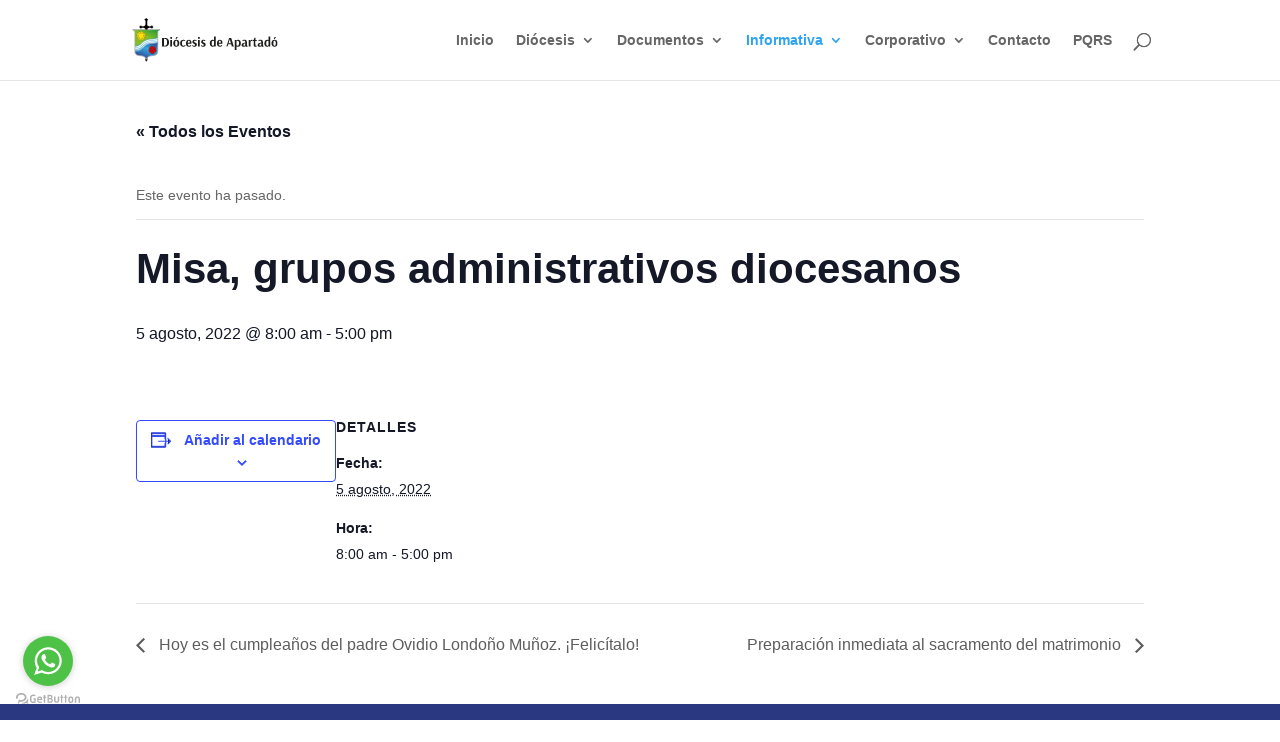

--- FILE ---
content_type: text/html; charset=UTF-8
request_url: https://diocesisdeapartado.org/eventos/misa-grupos-administrativos-diocesanos-4/
body_size: 11922
content:
<!DOCTYPE html><html lang="es"><head><meta charset="UTF-8" /><meta http-equiv="X-UA-Compatible" content="IE=edge"><link rel="pingback" href="https://diocesisdeapartado.org/xmlrpc.php" /> <script type="text/javascript">document.documentElement.className = 'js';</script> <script id="diviarea-loader">window.DiviPopupData=window.DiviAreaConfig={"zIndex":1000000,"animateSpeed":400,"triggerClassPrefix":"show-popup-","idAttrib":"data-popup","modalIndicatorClass":"is-modal","blockingIndicatorClass":"is-blocking","defaultShowCloseButton":true,"withCloseClass":"with-close","noCloseClass":"no-close","triggerCloseClass":"close","singletonClass":"single","darkModeClass":"dark","noShadowClass":"no-shadow","altCloseClass":"close-alt","popupSelector":".et_pb_section.popup","initializeOnEvent":"et_pb_after_init_modules","popupWrapperClass":"area-outer-wrap","fullHeightClass":"full-height","openPopupClass":"da-overlay-visible","overlayClass":"da-overlay","exitIndicatorClass":"on-exit","hoverTriggerClass":"on-hover","clickTriggerClass":"on-click","onExitDelay":2000,"notMobileClass":"not-mobile","notTabletClass":"not-tablet","notDesktopClass":"not-desktop","baseContext":"body","activePopupClass":"is-open","closeButtonClass":"da-close","withLoaderClass":"with-loader","debug":false,"ajaxUrl":"https:\/\/diocesisdeapartado.org\/wp-admin\/admin-ajax.php","sys":[]};var divimode_loader=function(){"use strict";!function(t){t.DiviArea=t.DiviPopup={loaded:!1};var n=t.DiviArea,i=n.Hooks={},o={};function r(t,n,i){var r,e,c;if("string"==typeof t)if(o[t]){if(n)if((r=o[t])&&i)for(c=r.length;c--;)(e=r[c]).callback===n&&e.context===i&&(r[c]=!1);else for(c=r.length;c--;)r[c].callback===n&&(r[c]=!1)}else o[t]=[]}function e(t,n,i,r){if("string"==typeof t){var e={callback:n,priority:i,context:r},c=o[t];c?(c.push(e),c=function(t){var n,i,o,r,e=t.length;for(r=1;r<e;r++)for(n=t[r],i=r;i>0;i--)(o=t[i-1]).priority>n.priority&&(t[i]=o,t[i-1]=n);return t}(c)):c=[e],o[t]=c}}function c(t,n,i){"string"==typeof n&&(n=[n]);var r,e,c=[];for(r=0;r<n.length;r++)Array.prototype.push.apply(c,o[n[r]]);for(e=0;e<c.length;e++){var a=void 0;c[e]&&"function"==typeof c[e].callback&&("filter"===t?void 0!==(a=c[e].callback.apply(c[e].context,i))&&(i[0]=a):c[e].callback.apply(c[e].context,i))}if("filter"===t)return i[0]}i.silent=function(){return i},n.removeFilter=i.removeFilter=function(t,n){r(t,n)},n.removeAction=i.removeAction=function(t,n){r(t,n)},n.applyFilters=i.applyFilters=function(t){for(var n=[],i=arguments.length-1;i-- >0;)n[i]=arguments[i+1];return c("filter",t,n)},n.doAction=i.doAction=function(t){for(var n=[],i=arguments.length-1;i-- >0;)n[i]=arguments[i+1];c("action",t,n)},n.addFilter=i.addFilter=function(n,i,o,r){e(n,i,parseInt(o||10,10),r||t)},n.addAction=i.addAction=function(n,i,o,r){e(n,i,parseInt(o||10,10),r||t)},n.addActionOnce=i.addActionOnce=function(n,i,o,c){e(n,i,parseInt(o||10,10),c||t),e(n,(function(){r(n,i)}),1+parseInt(o||10,10),c||t)}}(window);return{}}();</script><meta name='robots' content='index, follow, max-image-preview:large, max-snippet:-1, max-video-preview:-1' /> <!-- This site is optimized with the Yoast SEO plugin v24.0 - https://yoast.com/wordpress/plugins/seo/ --><link media="all" href="https://diocesisdeapartado.org/wp-content/cache/autoptimize/css/autoptimize_6a1515d599296b705f9ef79bb2dd314b.css" rel="stylesheet"><link media="print" href="https://diocesisdeapartado.org/wp-content/cache/autoptimize/css/autoptimize_fee2a25baff1f0438ecff358b412e644.css" rel="stylesheet"><style media="screen">div[class*=simplesocialbuttons-float].simplesocialbuttons.simplesocial-round-icon button{margin:}</style><title>Misa, grupos administrativos diocesanos - Diócesis Apartadó</title><link rel="canonical" href="https://diocesisdeapartado.org/eventos/misa-grupos-administrativos-diocesanos-4/" /><meta property="og:locale" content="es_ES" /><meta property="og:type" content="article" /><meta property="og:title" content="Misa, grupos administrativos diocesanos - Diócesis Apartadó" /><meta property="og:url" content="https://diocesisdeapartado.org/eventos/misa-grupos-administrativos-diocesanos-4/" /><meta property="og:site_name" content="Diócesis Apartadó" /><meta property="article:publisher" content="https://www.facebook.com/diocesisapartado/" /><meta name="twitter:card" content="summary_large_image" /><meta name="twitter:site" content="@dioapartado" /> <script type="application/ld+json" class="yoast-schema-graph">{"@context":"https://schema.org","@graph":[{"@type":"WebPage","@id":"https://diocesisdeapartado.org/eventos/misa-grupos-administrativos-diocesanos-4/","url":"https://diocesisdeapartado.org/eventos/misa-grupos-administrativos-diocesanos-4/","name":"Misa, grupos administrativos diocesanos - Diócesis Apartadó","isPartOf":{"@id":"https://diocesisdeapartado.org/#website"},"datePublished":"2022-03-29T17:04:45+00:00","dateModified":"2022-03-29T17:04:45+00:00","breadcrumb":{"@id":"https://diocesisdeapartado.org/eventos/misa-grupos-administrativos-diocesanos-4/#breadcrumb"},"inLanguage":"es","potentialAction":[{"@type":"ReadAction","target":["https://diocesisdeapartado.org/eventos/misa-grupos-administrativos-diocesanos-4/"]}]},{"@type":"BreadcrumbList","@id":"https://diocesisdeapartado.org/eventos/misa-grupos-administrativos-diocesanos-4/#breadcrumb","itemListElement":[{"@type":"ListItem","position":1,"name":"Portada","item":"https://diocesisdeapartado.org/"},{"@type":"ListItem","position":2,"name":"Eventos","item":"https://diocesisdeapartado.org/eventos/"},{"@type":"ListItem","position":3,"name":"Misa, grupos administrativos diocesanos"}]},{"@type":"WebSite","@id":"https://diocesisdeapartado.org/#website","url":"https://diocesisdeapartado.org/","name":"Diócesis Apartadó","description":"Diócesis Apartadó","publisher":{"@id":"https://diocesisdeapartado.org/#organization"},"potentialAction":[{"@type":"SearchAction","target":{"@type":"EntryPoint","urlTemplate":"https://diocesisdeapartado.org/?s={search_term_string}"},"query-input":{"@type":"PropertyValueSpecification","valueRequired":true,"valueName":"search_term_string"}}],"inLanguage":"es"},{"@type":"Organization","@id":"https://diocesisdeapartado.org/#organization","name":"Diócesis Apartadó","url":"https://diocesisdeapartado.org/","logo":{"@type":"ImageObject","inLanguage":"es","@id":"https://diocesisdeapartado.org/#/schema/logo/image/","url":"https://diocesisdeapartado.org/wp-content/uploads/2021/06/cropped-favicon-1.png","contentUrl":"https://diocesisdeapartado.org/wp-content/uploads/2021/06/cropped-favicon-1.png","width":512,"height":512,"caption":"Diócesis Apartadó"},"image":{"@id":"https://diocesisdeapartado.org/#/schema/logo/image/"},"sameAs":["https://www.facebook.com/diocesisapartado/","https://x.com/dioapartado","https://www.instagram.com/diocesisdeapartado/"]},{"@type":"Event","name":"Misa, grupos administrativos diocesanos","description":"","url":"https://diocesisdeapartado.org/eventos/misa-grupos-administrativos-diocesanos-4/","eventAttendanceMode":"https://schema.org/OfflineEventAttendanceMode","eventStatus":"https://schema.org/EventScheduled","startDate":"2022-08-05T08:00:00-05:00","endDate":"2022-08-05T17:00:00-05:00","@id":"https://diocesisdeapartado.org/eventos/misa-grupos-administrativos-diocesanos-4/#event","mainEntityOfPage":{"@id":"https://diocesisdeapartado.org/eventos/misa-grupos-administrativos-diocesanos-4/"}}]}</script> <!-- / Yoast SEO plugin. --><link rel='dns-prefetch' href='//fonts.googleapis.com' /><link rel='dns-prefetch' href='//www.googletagmanager.com' /><link rel="alternate" type="application/rss+xml" title="Diócesis Apartadó &raquo; Feed" href="https://diocesisdeapartado.org/feed/" /><link rel="alternate" type="application/rss+xml" title="Diócesis Apartadó &raquo; Feed de los comentarios" href="https://diocesisdeapartado.org/comments/feed/" /><link rel="alternate" type="text/calendar" title="Diócesis Apartadó &raquo; iCal Feed" href="https://diocesisdeapartado.org/eventos/?ical=1" /><link rel="alternate" type="application/rss+xml" title="Diócesis Apartadó &raquo; Comentario Misa, grupos administrativos diocesanos del feed" href="https://diocesisdeapartado.org/eventos/misa-grupos-administrativos-diocesanos-4/feed/" /><meta content="Divi v.4.27.4" name="generator"/><link rel='stylesheet' id='dashicons-css' href='https://diocesisdeapartado.org/wp-includes/css/dashicons.min.css?ver=6.6.4' type='text/css' media='all' /><link rel='stylesheet' id='et-builder-googlefonts-cached-css' href='https://fonts.googleapis.com/css?family=Quicksand:300,regular,500,600,700|Source+Sans+Pro:200,200italic,300,300italic,regular,italic,600,600italic,700,700italic,900,900italic|Arsenal:regular,italic,700,700italic&#038;subset=latin,latin-ext,vietnamese,cyrillic,cyrillic-ext,greek,greek-ext&#038;display=swap' type='text/css' media='all' /> <script type="text/javascript" src="https://diocesisdeapartado.org/wp-includes/js/jquery/jquery.min.js?ver=3.7.1" id="jquery-core-js"></script> <script type="text/javascript" id="3d-flip-book-client-locale-loader-js-extra">/* <![CDATA[ */
var FB3D_CLIENT_LOCALE = {"ajaxurl":"https:\/\/diocesisdeapartado.org\/wp-admin\/admin-ajax.php","dictionary":{"Table of contents":"Table of contents","Close":"Close","Bookmarks":"Bookmarks","Thumbnails":"Thumbnails","Search":"Search","Share":"Share","Facebook":"Facebook","Twitter":"Twitter","Email":"Email","Play":"Play","Previous page":"Previous page","Next page":"Next page","Zoom in":"Zoom in","Zoom out":"Zoom out","Fit view":"Fit view","Auto play":"Auto play","Full screen":"Full screen","More":"More","Smart pan":"Smart pan","Single page":"Single page","Sounds":"Sounds","Stats":"Stats","Print":"Print","Download":"Download","Goto first page":"Goto first page","Goto last page":"Goto last page"},"images":"https:\/\/diocesisdeapartado.org\/wp-content\/plugins\/interactive-3d-flipbook-powered-physics-engine\/assets\/images\/","jsData":{"urls":[],"posts":{"ids_mis":[],"ids":[]},"pages":[],"firstPages":[],"bookCtrlProps":[],"bookTemplates":[]},"key":"3d-flip-book","pdfJS":{"pdfJsLib":"https:\/\/diocesisdeapartado.org\/wp-content\/plugins\/interactive-3d-flipbook-powered-physics-engine\/assets\/js\/pdf.min.js?ver=4.3.136","pdfJsWorker":"https:\/\/diocesisdeapartado.org\/wp-content\/plugins\/interactive-3d-flipbook-powered-physics-engine\/assets\/js\/pdf.worker.js?ver=4.3.136","stablePdfJsLib":"https:\/\/diocesisdeapartado.org\/wp-content\/plugins\/interactive-3d-flipbook-powered-physics-engine\/assets\/js\/stable\/pdf.min.js?ver=2.5.207","stablePdfJsWorker":"https:\/\/diocesisdeapartado.org\/wp-content\/plugins\/interactive-3d-flipbook-powered-physics-engine\/assets\/js\/stable\/pdf.worker.js?ver=2.5.207","pdfJsCMapUrl":"https:\/\/diocesisdeapartado.org\/wp-content\/plugins\/interactive-3d-flipbook-powered-physics-engine\/assets\/cmaps\/"},"pluginsurl":"https:\/\/diocesisdeapartado.org\/wp-content\/plugins\/","pluginurl":"https:\/\/diocesisdeapartado.org\/wp-content\/plugins\/interactive-3d-flipbook-powered-physics-engine\/","thumbnailSize":{"width":"150","height":"150"},"version":"1.16.11"};
/* ]]> */</script> <script type="text/javascript" id="ssb-front-js-js-extra">/* <![CDATA[ */
var SSB = {"ajax_url":"https:\/\/diocesisdeapartado.org\/wp-admin\/admin-ajax.php","fb_share_nonce":"b14f4a6f38"};
/* ]]> */</script> <link rel="https://api.w.org/" href="https://diocesisdeapartado.org/wp-json/" /><link rel="alternate" title="JSON" type="application/json" href="https://diocesisdeapartado.org/wp-json/wp/v2/tribe_events/6352" /><link rel="EditURI" type="application/rsd+xml" title="RSD" href="https://diocesisdeapartado.org/xmlrpc.php?rsd" /><meta name="generator" content="WordPress 6.6.4" /><link rel='shortlink' href='https://diocesisdeapartado.org/?p=6352' /><link rel="alternate" title="oEmbed (JSON)" type="application/json+oembed" href="https://diocesisdeapartado.org/wp-json/oembed/1.0/embed?url=https%3A%2F%2Fdiocesisdeapartado.org%2Feventos%2Fmisa-grupos-administrativos-diocesanos-4%2F" /><link rel="alternate" title="oEmbed (XML)" type="text/xml+oembed" href="https://diocesisdeapartado.org/wp-json/oembed/1.0/embed?url=https%3A%2F%2Fdiocesisdeapartado.org%2Feventos%2Fmisa-grupos-administrativos-diocesanos-4%2F&#038;format=xml" /><meta name="generator" content="Site Kit by Google 1.141.0" /> <!-- Open Graph Meta Tags generated by Simple Social Buttons 5.3.1 --><meta property="og:title" content="Misa, grupos administrativos diocesanos - Diócesis Apartadó" /><meta property="og:url" content="https://diocesisdeapartado.org/eventos/misa-grupos-administrativos-diocesanos-4/" /><meta property="og:site_name" content="Diócesis Apartadó" /><meta name="twitter:card" content="summary_large_image" /><meta name="twitter:title" content="Misa, grupos administrativos diocesanos - Diócesis Apartadó" /><meta name="tec-api-version" content="v1"><meta name="tec-api-origin" content="https://diocesisdeapartado.org"><link rel="alternate" href="https://diocesisdeapartado.org/wp-json/tribe/events/v1/events/6352" /><meta name="viewport" content="width=device-width, initial-scale=1.0, maximum-scale=1.0, user-scalable=0" /><script >jQuery(function($) {
        $(document).ready(function() {
            $("body ul.et_mobile_menu li.menu-item-has-children, body ul.et_mobile_menu  li.page_item_has_children").append('<a href="#" class="mobile-toggle"></a>');
            $('ul.et_mobile_menu li.menu-item-has-children .mobile-toggle, ul.et_mobile_menu li.page_item_has_children .mobile-toggle').click(function(event) {
                event.preventDefault();
                $(this).parent('li').toggleClass('dt-open');
                $(this).parent('li').find('ul.children').first().toggleClass('visible');
                $(this).parent('li').find('ul.sub-menu').first().toggleClass('visible');
            });
            iconFINAL = 'P';
            $('body ul.et_mobile_menu li.menu-item-has-children, body ul.et_mobile_menu li.page_item_has_children').attr('data-icon', iconFINAL);
            $('.mobile-toggle').on('mouseover', function() {
                $(this).parent().addClass('is-hover');
            }).on('mouseout', function() {
                $(this).parent().removeClass('is-hover');
            })
        });
    });</script><link rel="icon" href="https://diocesisdeapartado.org/wp-content/uploads/2021/06/cropped-favicon-1-32x32.png" sizes="32x32" /><link rel="icon" href="https://diocesisdeapartado.org/wp-content/uploads/2021/06/cropped-favicon-1-192x192.png" sizes="192x192" /><link rel="apple-touch-icon" href="https://diocesisdeapartado.org/wp-content/uploads/2021/06/cropped-favicon-1-180x180.png" /><meta name="msapplication-TileImage" content="https://diocesisdeapartado.org/wp-content/uploads/2021/06/cropped-favicon-1-270x270.png" /></head><body class="tribe_events-template-default single single-tribe_events postid-6352 et-tb-has-template et-tb-has-footer dsm_fixed_header tribe-events-page-template tribe-no-js tribe-filter-live et_pb_button_helper_class et_fixed_nav et_show_nav et_primary_nav_dropdown_animation_fade et_secondary_nav_dropdown_animation_fade et_header_style_left et_pb_svg_logo et_cover_background et_pb_gutter osx et_pb_gutters4 et_right_sidebar et_divi_theme et-db events-single tribe-events-style-full tribe-events-style-theme"><div id="page-container"><div id="et-boc" class="et-boc"><header id="main-header" data-height-onload="30"><div class="container clearfix et_menu_container"><div class="logo_container"> <span class="logo_helper"></span> <a href="https://diocesisdeapartado.org/"> <img src="https://diocesisdeapartado.org/wp-content/uploads/2021/07/Logo.svg" width="93" height="43" alt="Diócesis Apartadó" id="logo" data-height-percentage="53" /> </a></div><div id="et-top-navigation" data-height="30" data-fixed-height="34"><nav id="top-menu-nav"><ul id="top-menu" class="nav"><li class="menu-item menu-item-type-post_type menu-item-object-page menu-item-home menu-item-4410"><a href="https://diocesisdeapartado.org/">Inicio</a></li><li class="menu-item menu-item-type-custom menu-item-object-custom menu-item-has-children menu-item-608"><a href="#">Diócesis</a><ul class="sub-menu"><li class="menu-item menu-item-type-post_type menu-item-object-page menu-item-824"><a href="https://diocesisdeapartado.org/nuestra-historia/">Historia</a></li><li class="menu-item menu-item-type-post_type menu-item-object-page menu-item-857"><a href="https://diocesisdeapartado.org/plan-pastoral-2/">Plan pastoral</a></li><li class="menu-item menu-item-type-custom menu-item-object-custom menu-item-251264"><a href="https://diocesisdeapartado.org/obispo/">Obispo</a></li><li class="menu-item menu-item-type-post_type menu-item-object-page menu-item-244570"><a href="https://diocesisdeapartado.org/sacerdotes/">Sacerdotes</a></li><li class="menu-item menu-item-type-post_type menu-item-object-page menu-item-244017"><a href="https://diocesisdeapartado.org/diaconos-y-seminaristas/">Seminaristas</a></li><li class="menu-item menu-item-type-post_type menu-item-object-page menu-item-246341"><a href="https://diocesisdeapartado.org/parroquias/">Parroquias</a></li></ul></li><li class="menu-item menu-item-type-post_type menu-item-object-page menu-item-has-children menu-item-1028"><a href="https://diocesisdeapartado.org/documentos/">Documentos</a><ul class="sub-menu"><li class="menu-item menu-item-type-post_type menu-item-object-page menu-item-3813"><a href="https://diocesisdeapartado.org/protocolos-diocesano/">Protocolos Diocesanos</a></li><li class="menu-item menu-item-type-custom menu-item-object-custom menu-item-532"><a href="https://diocesisdeapartado.org/estatutos/">Estatutos</a></li><li class="menu-item menu-item-type-post_type menu-item-object-page menu-item-1030"><a href="https://diocesisdeapartado.org/documentos/">Decretos</a></li><li class="menu-item menu-item-type-custom menu-item-object-custom menu-item-5329"><a href="https://diocesisdeapartado.org/wp-content/uploads/2022/02/FORMATO-HOJA-DE-VIDA-DIOCESIS.zip">FORMATO HOJA DE VIDA</a></li><li class="menu-item menu-item-type-custom menu-item-object-custom menu-item-has-children menu-item-247596"><a href="#">Consentimiento de uso de imagen</a><ul class="sub-menu"><li class="menu-item menu-item-type-custom menu-item-object-custom menu-item-247600"><a href="https://diocesisdeapartado.org/wp-content/uploads/2022/08/CONSENTIMIENTO-DE-USO-DE-IMAGEN-MENORES.pdf">Consentimiento de uso imagen menores</a></li><li class="menu-item menu-item-type-custom menu-item-object-custom menu-item-247601"><a href="https://diocesisdeapartado.org/wp-content/uploads/2022/08/AUTORIZACION-DE-USO-DE-IMAGEN-MENORES-DE-EDAD.pdf">Autorización de uso de imagen menores</a></li><li class="menu-item menu-item-type-custom menu-item-object-custom menu-item-247602"><a href="https://diocesisdeapartado.org/wp-content/uploads/2022/08/AUTORIZACION-DE-USO-DE-IMAGEN-MAYORES.pdf">Autorización de uso de imagen mayores</a></li></ul></li><li class="menu-item menu-item-type-custom menu-item-object-custom menu-item-5365"><a href="https://diocesisdeapartado.org/wp-content/uploads/2022/02/Cuenta-de-Cobro-Juramentada.doc">Cuenta de Cobro Juramentada</a></li><li class="menu-item menu-item-type-custom menu-item-object-custom menu-item-5364"><a href="https://diocesisdeapartado.org/wp-content/uploads/2022/02/3.Formato-Solicitud-Anticipo.xls">Formato Solicitud Anticipo</a></li><li class="menu-item menu-item-type-custom menu-item-object-custom menu-item-245775"><a href="https://diocesisdeapartado.org/wp-content/uploads/2022/07/120X80-Reglamento.pdf">Reglamento Interno de Trabajo</a></li><li class="menu-item menu-item-type-custom menu-item-object-custom menu-item-1029"><a target="_blank" rel="noopener" href="https://diocesisdeapartado.org/wp-content/uploads/2019/06/NORMAS-PARA-LA-PROTECCION-A-MENORES-DE-EDAD.pdf">Protección a menores</a></li><li class="menu-item menu-item-type-post_type menu-item-object-page menu-item-2677"><a href="https://diocesisdeapartado.org/2672-2/">Formular Proyectos</a></li></ul></li><li class="menu-item menu-item-type-custom menu-item-object-custom menu-item-has-children current-menu-item current_page_item menu-item-609"><a href="https://diocesisdeapartado.org/eventos/">Informativa</a><ul class="sub-menu"><li class="menu-item menu-item-type-custom menu-item-object-custom menu-item-607"><a href="https://diocesisdeapartado.org/eventos/">Eventos y actividades</a></li></ul></li><li class="menu-item menu-item-type-custom menu-item-object-custom menu-item-has-children menu-item-805"><a href="#">Corporativo</a><ul class="sub-menu"><li class="menu-item menu-item-type-custom menu-item-object-custom menu-item-4674"><a href="https://classroom.google.com/c/NTg5NjE0NjQ1OTEw?cjc=gzkcikw">Inducción Diocesana</a></li><li class="menu-item menu-item-type-custom menu-item-object-custom menu-item-806"><a target="_blank" rel="noopener" href="https://mail.google.com/a/diocesisdeapartado.org">Correo</a></li><li class="menu-item menu-item-type-post_type menu-item-object-page menu-item-911"><a href="https://diocesisdeapartado.org/?page_id=905">Equipo Administrativo</a></li><li class="menu-item menu-item-type-custom menu-item-object-custom menu-item-3096"><a target="_blank" rel="noopener" href="https://reportes.feidc.org/index.php"><i class="_mi _before dashicons dashicons-email-alt" aria-hidden="true"></i><span>CID</span></a></li><li class="menu-item menu-item-type-custom menu-item-object-custom menu-item-3580"><a href="http://cloud1.helisacloud.com/">HELISA NUBE</a></li><li class="menu-item menu-item-type-custom menu-item-object-custom menu-item-3727"><a target="_blank" rel="noopener" href="https://diocesisdeapartado.org/dssoftware/login"><i class="_mi _before dashicons dashicons-media-document" aria-hidden="true"></i><span>Documentos Soporte</span></a></li><li class="menu-item menu-item-type-custom menu-item-object-custom menu-item-253142"><a href="https://partidas.diocesisdeapartado.org/">Sistema Partidas</a></li><li class="menu-item menu-item-type-custom menu-item-object-custom menu-item-253144"><a href="https://inhumacion.diocesisdeapartado.org">Sistema Funadpas</a></li></ul></li><li class="menu-item menu-item-type-post_type menu-item-object-page menu-item-376"><a href="https://diocesisdeapartado.org/contacto/">Contacto</a></li><li class="menu-item menu-item-type-custom menu-item-object-custom menu-item-254710"><a href="https://feidc.org/pqrs_ap/PQRSF/index.php">PQRS</a></li></ul></nav><div id="et_top_search"> <span id="et_search_icon"></span></div><div id="et_mobile_nav_menu"><div class="mobile_nav closed"> <span class="select_page">Seleccionar página</span> <span class="mobile_menu_bar mobile_menu_bar_toggle"></span></div></div></div> <!-- #et-top-navigation --></div> <!-- .container --><div class="et_search_outer"><div class="container et_search_form_container"><form role="search" method="get" class="et-search-form" action="https://diocesisdeapartado.org/"> <input type="search" class="et-search-field" placeholder="Búsqueda &hellip;" value="" name="s" title="Buscar:" /></form> <span class="et_close_search_field"></span></div></div></header> <!-- #main-header --><div id="et-main-area"><section id="tribe-events-pg-template" class="tribe-events-pg-template"><div class="tribe-events-before-html"></div><span class="tribe-events-ajax-loading"><img class="tribe-events-spinner-medium" src="https://diocesisdeapartado.org/wp-content/plugins/the-events-calendar/src/resources/images/tribe-loading.gif" alt="Cargando Eventos" /></span><div id="tribe-events-content" class="tribe-events-single"><p class="tribe-events-back"> <a href="https://diocesisdeapartado.org/eventos/"> &laquo; Todos los Eventos</a></p> <!-- Notices --><div class="tribe-events-notices"><ul><li>Este evento ha pasado.</li></ul></div><h1 class="tribe-events-single-event-title">Misa, grupos administrativos diocesanos</h1><div class="tribe-events-schedule tribe-clearfix"><h2><span class="tribe-event-date-start">5 agosto, 2022 @ 8:00 am</span> - <span class="tribe-event-time">5:00 pm</span></h2></div> <!-- Event header --><div id="tribe-events-header"  data-title="Misa, grupos administrativos diocesanos - Diócesis Apartadó" data-viewtitle="Misa, grupos administrativos diocesanos"> <!-- Navigation --><nav class="tribe-events-nav-pagination" aria-label="Navegación del Evento"><ul class="tribe-events-sub-nav"><li class="tribe-events-nav-previous"><a href="https://diocesisdeapartado.org/eventos/hoy-es-el-cumpleanos-del-padre-ovidio-londono-munoz-felicitalo/"><span>&laquo;</span> Hoy es el cumpleaños del padre Ovidio Londoño Muñoz. ¡Felicítalo!</a></li><li class="tribe-events-nav-next"><a href="https://diocesisdeapartado.org/eventos/preparacion-inmediata-al-sacramento-del-matrimonio-3/">Preparación inmediata al sacramento del matrimonio <span>&raquo;</span></a></li></ul> <!-- .tribe-events-sub-nav --></nav></div> <!-- #tribe-events-header --><div id="post-6352" class="post-6352 tribe_events type-tribe_events status-publish hentry"> <!-- Event featured image, but exclude link --> <!-- Event content --><div class="tribe-events-single-event-description tribe-events-content"></div> <!-- .tribe-events-single-event-description --><div class="tribe-events tribe-common"><div class="tribe-events-c-subscribe-dropdown__container"><div class="tribe-events-c-subscribe-dropdown"><div class="tribe-common-c-btn-border tribe-events-c-subscribe-dropdown__button"> <svg  class="tribe-common-c-svgicon tribe-common-c-svgicon--cal-export tribe-events-c-subscribe-dropdown__export-icon"  viewBox="0 0 23 17" xmlns="http://www.w3.org/2000/svg"> <path fill-rule="evenodd" clip-rule="evenodd" d="M.128.896V16.13c0 .211.145.383.323.383h15.354c.179 0 .323-.172.323-.383V.896c0-.212-.144-.383-.323-.383H.451C.273.513.128.684.128.896Zm16 6.742h-.901V4.679H1.009v10.729h14.218v-3.336h.901V7.638ZM1.01 1.614h14.218v2.058H1.009V1.614Z" /> <path d="M20.5 9.846H8.312M18.524 6.953l2.89 2.909-2.855 2.855" stroke-width="1.2" stroke-linecap="round" stroke-linejoin="round"/> </svg> <button
 class="tribe-events-c-subscribe-dropdown__button-text"
 aria-expanded="false"
 aria-controls="tribe-events-subscribe-dropdown-content"
 aria-label=""
 > Añadir al calendario </button> <svg  class="tribe-common-c-svgicon tribe-common-c-svgicon--caret-down tribe-events-c-subscribe-dropdown__button-icon"  viewBox="0 0 10 7" xmlns="http://www.w3.org/2000/svg" aria-hidden="true"><path fill-rule="evenodd" clip-rule="evenodd" d="M1.008.609L5 4.6 8.992.61l.958.958L5 6.517.05 1.566l.958-.958z" class="tribe-common-c-svgicon__svg-fill"/></svg></div><div id="tribe-events-subscribe-dropdown-content" class="tribe-events-c-subscribe-dropdown__content"><ul class="tribe-events-c-subscribe-dropdown__list"><li class="tribe-events-c-subscribe-dropdown__list-item"> <a
 href="https://www.google.com/calendar/event?action=TEMPLATE&#038;dates=20220805T080000/20220805T170000&#038;text=Misa%2C%20grupos%20administrativos%20diocesanos&#038;trp=false&#038;ctz=America/Bogota&#038;sprop=website:https://diocesisdeapartado.org"
 class="tribe-events-c-subscribe-dropdown__list-item-link"
 target="_blank"
 rel="noopener noreferrer nofollow noindex"
 > Google Calendar </a></li><li class="tribe-events-c-subscribe-dropdown__list-item"> <a
 href="webcal://diocesisdeapartado.org/eventos/misa-grupos-administrativos-diocesanos-4/?ical=1"
 class="tribe-events-c-subscribe-dropdown__list-item-link"
 target="_blank"
 rel="noopener noreferrer nofollow noindex"
 > iCalendar </a></li><li class="tribe-events-c-subscribe-dropdown__list-item"> <a
 href="https://outlook.office.com/owa/?path=/calendar/action/compose&#038;rrv=addevent&#038;startdt=2022-08-05T08%3A00%3A00-05%3A00&#038;enddt=2022-08-05T17%3A00%3A00-05%3A00&#038;location&#038;subject=Misa%2C%20grupos%20administrativos%20diocesanos&#038;body"
 class="tribe-events-c-subscribe-dropdown__list-item-link"
 target="_blank"
 rel="noopener noreferrer nofollow noindex"
 > Outlook 365 </a></li><li class="tribe-events-c-subscribe-dropdown__list-item"> <a
 href="https://outlook.live.com/owa/?path=/calendar/action/compose&#038;rrv=addevent&#038;startdt=2022-08-05T08%3A00%3A00-05%3A00&#038;enddt=2022-08-05T17%3A00%3A00-05%3A00&#038;location&#038;subject=Misa%2C%20grupos%20administrativos%20diocesanos&#038;body"
 class="tribe-events-c-subscribe-dropdown__list-item-link"
 target="_blank"
 rel="noopener noreferrer nofollow noindex"
 > Outlook Live </a></li></ul></div></div></div></div> <!-- Event meta --><div class="tribe-events-single-section tribe-events-event-meta primary tribe-clearfix"><div class="tribe-events-meta-group tribe-events-meta-group-details"><h2 class="tribe-events-single-section-title"> Detalles</h2><dl><dt class="tribe-events-start-date-label"> Fecha:</dt><dd> <abbr class="tribe-events-abbr tribe-events-start-date published dtstart" title="2022-08-05"> 5 agosto, 2022 </abbr></dd><dt class="tribe-events-start-time-label"> Hora:</dt><dd><div class="tribe-events-abbr tribe-events-start-time published dtstart" title="2022-08-05"> 8:00 am - 5:00 pm</div></dd></dl></div></div></div> <!-- #post-x --> <!-- Event footer --><div id="tribe-events-footer"> <!-- Navigation --><nav class="tribe-events-nav-pagination" aria-label="Navegación del Evento"><ul class="tribe-events-sub-nav"><li class="tribe-events-nav-previous"><a href="https://diocesisdeapartado.org/eventos/hoy-es-el-cumpleanos-del-padre-ovidio-londono-munoz-felicitalo/"><span>&laquo;</span> Hoy es el cumpleaños del padre Ovidio Londoño Muñoz. ¡Felicítalo!</a></li><li class="tribe-events-nav-next"><a href="https://diocesisdeapartado.org/eventos/preparacion-inmediata-al-sacramento-del-matrimonio-3/">Preparación inmediata al sacramento del matrimonio <span>&raquo;</span></a></li></ul> <!-- .tribe-events-sub-nav --></nav></div> <!-- #tribe-events-footer --></div><!-- #tribe-events-content --><div class="tribe-events-after-html"></div> <!--
This calendar is powered by The Events Calendar.
http://evnt.is/18wn
--></section><footer class="et-l et-l--footer"><div class="et_builder_inner_content et_pb_gutters3"><div class="et_pb_section et_pb_section_0_tb_footer et_pb_with_background et_section_regular" ><div class="et_pb_row et_pb_row_0_tb_footer"><div class="et_pb_column et_pb_column_1_3 et_pb_column_0_tb_footer  et_pb_css_mix_blend_mode_passthrough"><div class="et_pb_module et_pb_image et_pb_image_0_tb_footer"> <span class="et_pb_image_wrap "><img decoding="async" src="https://diocesisdeapartado.org/wp-content/uploads/2021/07/Logo-blanco.svg" alt="" title="Logo blanco" class="wp-image-4861" /></span></div><ul class="et_pb_module et_pb_social_media_follow et_pb_social_media_follow_0_tb_footer clearfix  et_pb_text_align_center et_pb_bg_layout_light"><li
 class='et_pb_social_media_follow_network_0_tb_footer et_pb_social_icon et_pb_social_network_link  et-social-facebook'><a
 href='https://www.facebook.com/diocesisapartado/'
 class='icon et_pb_with_border'
 title='Seguir en Facebook'
 target="_blank"><span
 class='et_pb_social_media_follow_network_name'
 aria-hidden='true'
 >Seguir</span></a></li><li
 class='et_pb_social_media_follow_network_1_tb_footer et_pb_social_icon et_pb_social_network_link  et-social-instagram'><a
 href='https://www.instagram.com/diocesisdeapartado/'
 class='icon et_pb_with_border'
 title='Seguir en Instagram'
 target="_blank"><span
 class='et_pb_social_media_follow_network_name'
 aria-hidden='true'
 >Seguir</span></a></li><li
 class='et_pb_social_media_follow_network_2_tb_footer et_pb_social_icon et_pb_social_network_link  et-social-twitter'><a
 href='https://twitter.com/dioapartado'
 class='icon et_pb_with_border'
 title='Seguir en X'
 target="_blank"><span
 class='et_pb_social_media_follow_network_name'
 aria-hidden='true'
 >Seguir</span></a></li><li
 class='et_pb_social_media_follow_network_3_tb_footer et_pb_social_icon et_pb_social_network_link  et-social-youtube'><a
 href='https://www.youtube.com/channel/UCkOzjFGLJhzwiuyvisAcnaw'
 class='icon et_pb_with_border'
 title='Seguir en Youtube'
 target="_blank"><span
 class='et_pb_social_media_follow_network_name'
 aria-hidden='true'
 >Seguir</span></a></li><li
 class='et_pb_with_border et_pb_social_media_follow_network_4_tb_footer et_pb_social_icon et_pb_social_network_link  et-social-tiktok et-pb-social-fa-icon'><a
 href='https://www.tiktok.com/@diocesisdeapartado?lang=es'
 class='icon et_pb_with_border'
 title='Seguir en TikTok'
 target="_blank"><span
 class='et_pb_social_media_follow_network_name'
 aria-hidden='true'
 >Seguir</span></a></li></ul></div><div class="et_pb_column et_pb_column_1_3 et_pb_column_1_tb_footer  et_pb_css_mix_blend_mode_passthrough"><div class="et_pb_module et_pb_blurb et_pb_blurb_0_tb_footer  et_pb_text_align_left  et_pb_blurb_position_left et_pb_bg_layout_light"><div class="et_pb_blurb_content"><div class="et_pb_main_blurb_image"><span class="et_pb_image_wrap"><span class="et-waypoint et_pb_animation_top et_pb_animation_top_tablet et_pb_animation_top_phone et-pb-icon"></span></span></div><div class="et_pb_blurb_container"><h4 class="et_pb_module_header"><span>Calle 100 N° 94A - 109. Apartadó, Antioquia</span></h4></div></div></div><div class="et_pb_module et_pb_blurb et_pb_blurb_1_tb_footer  et_pb_text_align_left  et_pb_blurb_position_left et_pb_bg_layout_light"><div class="et_pb_blurb_content"><div class="et_pb_main_blurb_image"><span class="et_pb_image_wrap"><span class="et-waypoint et_pb_animation_top et_pb_animation_top_tablet et_pb_animation_top_phone et-pb-icon"></span></span></div><div class="et_pb_blurb_container"><h4 class="et_pb_module_header"><span>dioapartadocuria@gmail.com - curia@diocesisdeapartado.org</span></h4></div></div></div><div class="et_pb_module et_pb_blurb et_pb_blurb_2_tb_footer  et_pb_text_align_left  et_pb_blurb_position_left et_pb_bg_layout_light"><div class="et_pb_blurb_content"><div class="et_pb_main_blurb_image"><span class="et_pb_image_wrap"><span class="et-waypoint et_pb_animation_top et_pb_animation_top_tablet et_pb_animation_top_phone et-pb-icon"></span></span></div><div class="et_pb_blurb_container"><h4 class="et_pb_module_header"><span>Tel. 320 6829530 - Whatsapp 320 6829530</span></h4><div class="et_pb_blurb_description"><p><strong></strong></p><p><strong>Extensiones:</strong><strong></strong></p><p>Recepción: 320 6829530</p><p>Contabilidad: 310 3676593</p><p>Talento Humano: 301 5151887</p><p>Tesorería: 318 8694729</p><p>Tribunal Eclesiástico:</p><p>317 6590491</p><p>Funadpas: 321 8346471</p><p>Administración Cementerios :</p><p>313 2506220</p></div></div></div></div></div><div class="et_pb_column et_pb_column_1_3 et_pb_column_2_tb_footer  et_pb_css_mix_blend_mode_passthrough et-last-child"><div class="et_pb_module et_pb_blurb et_pb_blurb_3_tb_footer  et_pb_text_align_left  et_pb_blurb_position_left et_pb_bg_layout_light"><div class="et_pb_blurb_content"><div class="et_pb_main_blurb_image"><span class="et_pb_image_wrap"><span class="et-waypoint et_pb_animation_top et_pb_animation_top_tablet et_pb_animation_top_phone et-pb-icon">}</span></span></div><div class="et_pb_blurb_container"><h4 class="et_pb_module_header"><span>Horarios de atención:</span></h4><div class="et_pb_blurb_description"><p>Lunes a Viernes<br />8:00 a.m.  a 12:00 p.m. &#8211; 2:00 p.m. a 6:00 p.m.</p></div></div></div></div><div class="et_pb_module et_pb_blurb et_pb_blurb_4_tb_footer  et_pb_text_align_left  et_pb_blurb_position_left et_pb_bg_layout_light"><div class="et_pb_blurb_content"><div class="et_pb_main_blurb_image"><a href="https://diocesisdeapartado.org/wp-content/uploads/2020/09/PL-01-Manual-Interno-de-Pol%C3%ADticas-y-Procedimientos.pdf" target="_blank"><span class="et_pb_image_wrap"><span class="et-waypoint et_pb_animation_top et_pb_animation_top_tablet et_pb_animation_top_phone et-pb-icon">~</span></span></a></div><div class="et_pb_blurb_container"><h4 class="et_pb_module_header"><a href="https://diocesisdeapartado.org/wp-content/uploads/2020/09/PL-01-Manual-Interno-de-Pol%C3%ADticas-y-Procedimientos.pdf" target="_blank">Política de Protección de datos</a></h4></div></div></div><div class="et_pb_module et_pb_blurb et_pb_blurb_5_tb_footer  et_pb_text_align_left  et_pb_blurb_position_left et_pb_bg_layout_light"><div class="et_pb_blurb_content"><div class="et_pb_main_blurb_image"><a href="https://diocesisdeapartado.org/wp-content/uploads/2020/09/PL-01-Manual-Interno-de-Pol%C3%ADticas-y-Procedimientos.pdf" target="_blank"><span class="et_pb_image_wrap"><span class="et-waypoint et_pb_animation_top et_pb_animation_top_tablet et_pb_animation_top_phone et-pb-icon"></span></span></a></div><div class="et_pb_blurb_container"><h4 class="et_pb_module_header"><a href="https://diocesisdeapartado.org/wp-content/uploads/2020/09/PL-01-Manual-Interno-de-Pol%C3%ADticas-y-Procedimientos.pdf" target="_blank">Notificación de Procesos Judiciales</a></h4><div class="et_pb_blurb_description"><strong><span style="color: #ffffff;">De la Diócesis de Apartadó notificar al correo electrónico <a href="mailto:juridica@feidc.co" style="color: #ffffff;">juridica@feidc.co</a></span></strong><br /> <a href="mailto:juridica@diocesisdeapartado.org" style="color: #ffffff;">juridica@diocesisdeapartado.org</a></div></div></div></div></div></div></div><div class="et_pb_section et_pb_section_1_tb_footer et_pb_with_background et_section_regular" ><div class="et_pb_row et_pb_row_1_tb_footer"><div class="et_pb_column et_pb_column_4_4 et_pb_column_3_tb_footer  et_pb_css_mix_blend_mode_passthrough et-last-child"><div class="et_pb_module et_pb_text et_pb_text_0_tb_footer  et_pb_text_align_center et_pb_bg_layout_light"><div class="et_pb_text_inner" data-et-multi-view="{&quot;schema&quot;:{&quot;content&quot;:{&quot;desktop&quot;:&quot;&lt;p&gt;Dise\u00f1ado por &lt;strong&gt;Di\u00f3cesis de Apartad\u00f3&lt;\/strong&gt;\u00a0 \u00a0 \u00a0|\u00a0 \u00a0 2021\u00a0 \u00a0 \u00a0|\u00a0 \u00a0 \u00a0\u00a9 Todos los derechos resevados&lt;\/p&gt;&quot;,&quot;tablet&quot;:&quot;&quot;,&quot;phone&quot;:&quot;&lt;p&gt;Dise\u00f1ado por &lt;strong&gt;Di\u00f3cesis de Apartad\u00f3&lt;br \/&gt;&lt;\/strong&gt;\u00a9 Todos los derechos resevados&lt;br \/&gt;2021&lt;\/p&gt;&quot;}},&quot;slug&quot;:&quot;et_pb_text&quot;}" data-et-multi-view-load-tablet-hidden="true" data-et-multi-view-load-phone-hidden="true"><p>Diseñado por <strong>Diócesis de Apartadó</strong>     |    2021     |     © Todos los derechos resevados</p></div></div></div></div></div></div></footer></div></div></div><div id="fb-root"></div> <script>(function(d, s, id) {
			var js, fjs = d.getElementsByTagName(s)[0];
			if (d.getElementById(id)) return;
			js = d.createElement(s); js.id = id;
			js.src = 'https://connect.facebook.net/en_US/sdk.js#xfbml=1&version=v2.11&appId=1158761637505872';
			fjs.parentNode.insertBefore(js, fjs);
		}(document, 'script', 'facebook-jssdk'));</script> <!-- GetButton.io widget --> <script type="text/javascript">(function () {
var options = {
            whatsapp: "573206829530", 
            call_to_action: "Atención Vía Whatsapp", 
            position: "left", 
        };
    var proto = 'https:', host = "getbutton.io", url = proto + '//static.' + host;
    var s = document.createElement('script'); s.type = 'text/javascript'; s.async = true; s.src = url + '/widget-send-button/js/init.js';
    s.onload = function () { WhWidgetSendButton.init(host, proto, options); };
    var x = document.getElementsByTagName('script')[0]; x.parentNode.insertBefore(s, x);
})();</script> <!-- /GetButton.io widget --> <script>( function ( body ) {
			'use strict';
			body.className = body.className.replace( /\btribe-no-js\b/, 'tribe-js' );
		} )( document.body );</script> <script type="application/javascript">(function() {
				var file     = ["https:\/\/diocesisdeapartado.org\/wp-content\/et-cache\/6352\/et-divi-dynamic-tb-4361-6352-late.css"];
				var handle   = document.getElementById('divi-style-inline-inline-css');
				var location = handle.parentNode;

				if (0===document.querySelectorAll('link[href="' + file + '"]').length) {
					var link  = document.createElement('link');
					link.rel  = 'stylesheet';
					link.id   = 'et-dynamic-late-css';
					link.href = file;

					location.insertBefore(link, handle.nextSibling);
				}
			})();</script> <script>/* <![CDATA[ */var tribe_l10n_datatables = {"aria":{"sort_ascending":": activate to sort column ascending","sort_descending":": activate to sort column descending"},"length_menu":"Show _MENU_ entries","empty_table":"No data available in table","info":"Showing _START_ to _END_ of _TOTAL_ entries","info_empty":"Showing 0 to 0 of 0 entries","info_filtered":"(filtered from _MAX_ total entries)","zero_records":"No matching records found","search":"Search:","all_selected_text":"All items on this page were selected. ","select_all_link":"Select all pages","clear_selection":"Clear Selection.","pagination":{"all":"All","next":"Next","previous":"Previous"},"select":{"rows":{"0":"","_":": Selected %d rows","1":": Selected 1 row"}},"datepicker":{"dayNames":["domingo","lunes","martes","mi\u00e9rcoles","jueves","viernes","s\u00e1bado"],"dayNamesShort":["Dom","Lun","Mar","Mi\u00e9","Jue","Vie","S\u00e1b"],"dayNamesMin":["D","L","M","X","J","V","S"],"monthNames":["enero","febrero","marzo","abril","mayo","junio","julio","agosto","septiembre","octubre","noviembre","diciembre"],"monthNamesShort":["enero","febrero","marzo","abril","mayo","junio","julio","agosto","septiembre","octubre","noviembre","diciembre"],"monthNamesMin":["Ene","Feb","Mar","Abr","May","Jun","Jul","Ago","Sep","Oct","Nov","Dic"],"nextText":"Next","prevText":"Prev","currentText":"Today","closeText":"Done","today":"Today","clear":"Clear"}};/* ]]> */</script> <script type="text/javascript" src="https://diocesisdeapartado.org/wp-includes/js/dist/hooks.min.js?ver=2810c76e705dd1a53b18" id="wp-hooks-js"></script> <script type="text/javascript" src="https://diocesisdeapartado.org/wp-includes/js/dist/i18n.min.js?ver=5e580eb46a90c2b997e6" id="wp-i18n-js"></script> <script type="text/javascript" id="wp-i18n-js-after">/* <![CDATA[ */
wp.i18n.setLocaleData( { 'text direction\u0004ltr': [ 'ltr' ] } );
/* ]]> */</script> <script type="text/javascript" id="contact-form-7-js-translations">/* <![CDATA[ */
( function( domain, translations ) {
	var localeData = translations.locale_data[ domain ] || translations.locale_data.messages;
	localeData[""].domain = domain;
	wp.i18n.setLocaleData( localeData, domain );
} )( "contact-form-7", {"translation-revision-date":"2024-11-03 12:43:42+0000","generator":"GlotPress\/4.0.1","domain":"messages","locale_data":{"messages":{"":{"domain":"messages","plural-forms":"nplurals=2; plural=n != 1;","lang":"es"},"This contact form is placed in the wrong place.":["Este formulario de contacto est\u00e1 situado en el lugar incorrecto."],"Error:":["Error:"]}},"comment":{"reference":"includes\/js\/index.js"}} );
/* ]]> */</script> <script type="text/javascript" id="contact-form-7-js-before">/* <![CDATA[ */
var wpcf7 = {
    "api": {
        "root": "https:\/\/diocesisdeapartado.org\/wp-json\/",
        "namespace": "contact-form-7\/v1"
    },
    "cached": 1
};
/* ]]> */</script> <script type="text/javascript" id="dsm-easy-theme-builder-js-extra">/* <![CDATA[ */
var dsm_easy_tb_js = {"threshold":"200"};
/* ]]> */</script> <script type="text/javascript" id="wp-util-js-extra">/* <![CDATA[ */
var _wpUtilSettings = {"ajax":{"url":"\/wp-admin\/admin-ajax.php"}};
/* ]]> */</script> <script type="text/javascript" id="wpb-pcf-scripts-js-extra">/* <![CDATA[ */
var WPB_PCF_Vars = {"ajaxurl":"https:\/\/diocesisdeapartado.org\/wp-admin\/admin-ajax.php","nonce":"2f4577937f"};
/* ]]> */</script> <script type="text/javascript" id="divi-custom-script-js-extra">/* <![CDATA[ */
var DIVI = {"item_count":"%d Item","items_count":"%d Items"};
var et_builder_utils_params = {"condition":{"diviTheme":true,"extraTheme":false},"scrollLocations":["app","top"],"builderScrollLocations":{"desktop":"app","tablet":"app","phone":"app"},"onloadScrollLocation":"app","builderType":"fe"};
var et_frontend_scripts = {"builderCssContainerPrefix":"#et-boc","builderCssLayoutPrefix":"#et-boc .et-l"};
var et_pb_custom = {"ajaxurl":"https:\/\/diocesisdeapartado.org\/wp-admin\/admin-ajax.php","images_uri":"https:\/\/diocesisdeapartado.org\/wp-content\/themes\/Divi\/images","builder_images_uri":"https:\/\/diocesisdeapartado.org\/wp-content\/themes\/Divi\/includes\/builder\/images","et_frontend_nonce":"274d0ec64a","subscription_failed":"Por favor, revise los campos a continuaci\u00f3n para asegurarse de que la informaci\u00f3n introducida es correcta.","et_ab_log_nonce":"9923818d0c","fill_message":"Por favor, rellene los siguientes campos:","contact_error_message":"Por favor, arregle los siguientes errores:","invalid":"De correo electr\u00f3nico no v\u00e1lida","captcha":"Captcha","prev":"Anterior","previous":"Anterior","next":"Siguiente","wrong_captcha":"Ha introducido un n\u00famero equivocado de captcha.","wrong_checkbox":"Caja","ignore_waypoints":"no","is_divi_theme_used":"1","widget_search_selector":".widget_search","ab_tests":[],"is_ab_testing_active":"","page_id":"6352","unique_test_id":"","ab_bounce_rate":"5","is_cache_plugin_active":"yes","is_shortcode_tracking":"","tinymce_uri":"https:\/\/diocesisdeapartado.org\/wp-content\/themes\/Divi\/includes\/builder\/frontend-builder\/assets\/vendors","accent_color":"rgba(237,240,242,0.21)","waypoints_options":[]};
var et_pb_box_shadow_elements = [];
/* ]]> */</script> <script type="text/javascript" id="et-builder-cpt-modules-wrapper-js-extra">/* <![CDATA[ */
var et_modules_wrapper = {"builderCssContainerPrefix":"#et-boc","builderCssLayoutPrefix":"#et-boc .et-l"};
/* ]]> */</script> <script defer src="https://diocesisdeapartado.org/wp-content/cache/autoptimize/js/autoptimize_fc71ea7a685caeb0bf6a149ce9d323e9.js"></script></body></html>

--- FILE ---
content_type: image/svg+xml
request_url: https://diocesisdeapartado.org/wp-content/uploads/2021/07/Logo-blanco.svg
body_size: 14751
content:
<?xml version="1.0" encoding="utf-8"?>
<!-- Generator: Adobe Illustrator 24.1.0, SVG Export Plug-In . SVG Version: 6.00 Build 0)  -->
<svg version="1.1" id="Capa_1" xmlns="http://www.w3.org/2000/svg" xmlns:xlink="http://www.w3.org/1999/xlink" x="0px" y="0px"
	 viewBox="0 0 123 179.72" style="enable-background:new 0 0 123 179.72;" xml:space="preserve">
<style type="text/css">
	.st0{fill:#FFFFFF;}
	.st1{fill:none;}
	.st2{fill:url(#SVGID_1_);}
	.st3{fill:url(#SVGID_2_);}
	.st4{fill:url(#SVGID_3_);}
	.st5{fill:url(#SVGID_4_);}
	.st6{fill:url(#SVGID_5_);}
	.st7{clip-path:url(#SVGID_7_);}
	.st8{fill:none;stroke:url(#SVGID_8_);stroke-width:2.7994;stroke-miterlimit:10;}
	.st9{fill:none;stroke:url(#SVGID_9_);stroke-width:2.7994;stroke-miterlimit:10;}
	.st10{fill:none;stroke:#71BEDC;stroke-width:2.7994;stroke-miterlimit:10;}
	.st11{fill:none;stroke:#FFFFFF;stroke-width:2.7994;stroke-miterlimit:10;}
	.st12{fill:#D41116;stroke:#000000;stroke-width:0.6469;}
	.st13{fill:#D41116;stroke:#000000;stroke-width:0.3643;}
	.st14{fill:#D41116;stroke:#000000;stroke-width:0.3658;}
	.st15{fill:#D41116;stroke:#000000;stroke-width:0.3235;}
	.st16{fill:#FFEC00;}
	.st17{fill:#A2195B;}
	.st18{fill:#FFEC00;stroke:#A2195B;stroke-width:0.6238;stroke-miterlimit:10;}
	.st19{fill:none;stroke:#FFFFFF;stroke-width:1.9578;stroke-linecap:round;stroke-miterlimit:10;}
	.st20{fill:none;stroke:#1D1D1B;stroke-width:1.0498;stroke-linecap:round;stroke-miterlimit:10;}
	.st21{fill:#1D1D1B;}
	.st22{opacity:0.49;}
	.st23{fill:none;stroke:#1D1D1B;stroke-width:6.6664;stroke-miterlimit:10;}
</style>
<g>
	<g>
		<g>
			<path class="st0" d="M7.46,171.62c0,2.95-1.51,4.54-4.37,4.54H0v-9.13h3.08C5.87,167.03,7.46,168.6,7.46,171.62z M1.93,168.03
				v7.13h1.19c1.58,0,2.22-0.91,2.22-3.54c0-2.64-0.64-3.59-2.25-3.59H1.93z"/>
			<path class="st0" d="M9.73,165.93c0.26,0,0.52,0.08,0.71,0.27c0.21,0.23,0.31,0.51,0.31,0.8c0,0.3-0.1,0.59-0.31,0.82
				c-0.19,0.17-0.45,0.27-0.71,0.27c-0.27,0-0.53-0.1-0.74-0.28c-0.21-0.21-0.32-0.51-0.32-0.8c0-0.29,0.11-0.57,0.32-0.79
				C9.2,166.02,9.46,165.93,9.73,165.93z M10.65,176.16H8.79v-7.02h1.86V176.16z"/>
			<path class="st0" d="M15.14,176.31c-2.09,0-3.25-1.33-3.25-3.67c0-2.33,1.16-3.67,3.25-3.67c2.11,0,3.27,1.33,3.27,3.67
				C18.41,174.98,17.15,176.31,15.14,176.31z M13.89,172.63c0,2.04,0.33,2.75,1.26,2.75c0.92,0,1.26-0.72,1.26-2.74
				s-0.34-2.72-1.26-2.72C14.22,169.92,13.89,170.62,13.89,172.63z M16.82,166.34l-1.69,1.83l-0.8-0.13l0.98-2.13L16.82,166.34z"/>
			<path class="st0" d="M22.79,169.92c-0.99,0-1.56,0.48-1.56,2.74c0,2.25,0.66,2.71,1.51,2.71c1.1,0,1.59-0.97,1.59-0.97l0.66,0.42
				c0,0-0.52,1.49-2.44,1.49c-2.14,0-3.32-1.25-3.32-3.62c0-2.27,1.26-3.71,3.36-3.71c0.96,0,2.04,0.55,2.04,0.55l-0.18,0.9
				C24.44,170.43,23.45,169.92,22.79,169.92z"/>
			<path class="st0" d="M31.18,174.93c0,0-0.67,1.38-2.47,1.38c-1.97,0-3.26-1.02-3.26-3.54c0-2.49,1.24-3.78,3.1-3.78
				c1.73,0,2.73,1.12,2.73,3.17c0,0.56-0.11,0.88-0.11,0.88h-3.75c0.03,1.7,0.46,2.32,1.52,2.32c1.08,0,1.62-0.93,1.62-0.93
				L31.18,174.93z M27.41,172.14h2.13v-0.32c0-1.43-0.26-1.92-1-1.92S27.48,170.37,27.41,172.14z"/>
			<path class="st0" d="M32.51,174.53c0,0,0.61,0.86,1.55,0.86c0.71,0,1.07-0.42,1.07-0.97c0-1.43-2.85-0.95-2.85-3.26
				c0-1.46,1.17-2.18,2.47-2.18c0.99,0,2.01,0.49,2.01,0.49l-0.25,0.94c0,0-0.91-0.52-1.58-0.52c-0.59,0-0.91,0.31-0.91,0.77
				c0,1.43,3.04,1.1,3.04,3.36c0,1.32-0.88,2.29-2.62,2.29c-1.83,0-2.46-1.05-2.46-1.05L32.51,174.53z"/>
			<path class="st0" d="M39.25,165.93c0.27,0,0.52,0.08,0.71,0.27c0.21,0.23,0.31,0.51,0.31,0.8c0,0.3-0.1,0.59-0.31,0.82
				c-0.19,0.17-0.45,0.27-0.71,0.27c-0.27,0-0.53-0.1-0.74-0.28c-0.21-0.21-0.32-0.51-0.32-0.8c0-0.29,0.11-0.57,0.32-0.79
				C38.72,166.02,38.99,165.93,39.25,165.93z M40.17,176.16h-1.85v-7.02h1.85V176.16z"/>
			<path class="st0" d="M41.86,174.53c0,0,0.61,0.86,1.55,0.86c0.71,0,1.08-0.42,1.08-0.97c0-1.43-2.85-0.95-2.85-3.26
				c0-1.46,1.17-2.18,2.47-2.18c0.99,0,2.01,0.49,2.01,0.49l-0.25,0.94c0,0-0.91-0.52-1.58-0.52c-0.59,0-0.91,0.31-0.91,0.77
				c0,1.43,3.04,1.1,3.04,3.36c0,1.32-0.88,2.29-2.62,2.29c-1.83,0-2.46-1.05-2.46-1.05L41.86,174.53z"/>
			<path class="st0" d="M57.16,176.16h-1.55l-0.21-0.63h-0.01c0,0-0.34,0.79-1.67,0.79c-1.74,0-2.92-1.38-2.92-3.51
				c0-2.29,1.12-3.81,2.83-3.81c1.21,0,1.63,0.53,1.63,0.53h0.04v-3.85l1.86-0.11V176.16z M55.3,174.57v-4.04
				c0,0-0.39-0.46-1.1-0.46c-0.98,0-1.41,0.69-1.41,2.68c0,2,0.43,2.47,1.34,2.47C54.91,175.21,55.3,174.57,55.3,174.57z"/>
			<path class="st0" d="M64.14,174.93c0,0-0.67,1.38-2.47,1.38c-1.97,0-3.26-1.02-3.26-3.54c0-2.49,1.24-3.78,3.1-3.78
				c1.73,0,2.73,1.12,2.73,3.17c0,0.56-0.11,0.88-0.11,0.88h-3.75c0.03,1.7,0.46,2.32,1.52,2.32c1.08,0,1.62-0.93,1.62-0.93
				L64.14,174.93z M60.37,172.14h2.13v-0.32c0-1.43-0.26-1.92-1-1.92S60.44,170.37,60.37,172.14z"/>
			<path class="st0" d="M73.59,167.03l2.82,9.13h-2.04l-0.78-2.56h-3.15l-0.82,2.56h-1.17l3.01-9.13H73.59z M72.05,168.42l-1.34,4.3
				h2.61l-1.24-4.3H72.05z"/>
			<path class="st0" d="M77.5,169.13h1.49l0.25,0.63h0.04c0,0,0.59-0.79,1.9-0.79c1.66,0,2.66,1.39,2.66,3.52
				c0,2.29-1.05,3.81-2.76,3.81c-1.23,0-1.69-0.53-1.69-0.53h-0.04v3.89l-1.86,0.06V169.13z M79.35,170.68v4.1
				c0,0,0.32,0.46,1.03,0.46c1.02,0,1.46-0.65,1.46-2.7c0-1.98-0.46-2.47-1.32-2.47C79.79,170.07,79.38,170.62,79.35,170.68z"/>
			<path class="st0" d="M85.48,169.54c0,0,1.07-0.56,2.16-0.56c1.63,0,2.69,0.56,2.69,2.46v3.19c0,0.59,0.15,0.74,0.29,0.74
				c0.17,0,0.47-0.1,0.47-0.1l0.06,0.73c0,0-0.96,0.31-1.55,0.31c-0.54,0-0.82-0.25-0.92-0.87h-0.07c0,0-0.39,0.87-1.83,0.87
				c-1.28,0-2.15-0.69-2.15-1.84c0-1.87,2.34-2.34,3.84-2.47v-0.41c0-1.31-0.35-1.67-1.16-1.67c-0.66,0-1.66,0.52-1.66,0.52
				L85.48,169.54z M88.48,172.74c-1.16,0.13-1.9,0.51-1.9,1.49c0,0.77,0.33,1.14,0.82,1.14c0.77,0,1.08-0.77,1.08-0.77V172.74z"/>
			<path class="st0" d="M96.2,170.48c0,0-0.71-0.2-1.16-0.2c-0.71,0-0.92,0.84-0.92,0.84v5.03h-1.86v-7.02h1.31l0.31,1.18h0.05
				c0,0,0.18-1.33,1.33-1.33c0.45,0,1.1,0.2,1.1,0.2L96.2,170.48z"/>
			<path class="st0" d="M100.86,170.22h-1.54v3.47c0,1.32,0.17,1.61,0.66,1.61c0.45,0,0.73-0.13,0.73-0.13l0.11,0.8
				c0,0-0.35,0.34-1.41,0.34c-1.28,0-1.94-0.55-1.94-2.15v-3.95H96.8v-0.84l0.68-0.2l0.89-2.37h0.95v2.33h1.54V170.22z"/>
			<path class="st0" d="M102.52,169.54c0,0,1.08-0.56,2.16-0.56c1.63,0,2.69,0.56,2.69,2.46v3.19c0,0.59,0.15,0.74,0.29,0.74
				c0.17,0,0.47-0.1,0.47-0.1l0.06,0.73c0,0-0.96,0.31-1.55,0.31c-0.54,0-0.82-0.25-0.92-0.87h-0.07c0,0-0.39,0.87-1.83,0.87
				c-1.28,0-2.15-0.69-2.15-1.84c0-1.87,2.34-2.34,3.84-2.47v-0.41c0-1.31-0.35-1.67-1.16-1.67c-0.66,0-1.66,0.52-1.66,0.52
				L102.52,169.54z M105.52,172.74c-1.16,0.13-1.9,0.51-1.9,1.49c0,0.77,0.34,1.14,0.82,1.14c0.77,0,1.08-0.77,1.08-0.77V172.74z"/>
			<path class="st0" d="M115.24,176.16h-1.55l-0.21-0.63h-0.01c0,0-0.34,0.79-1.67,0.79c-1.74,0-2.92-1.38-2.92-3.51
				c0-2.29,1.12-3.81,2.83-3.81c1.21,0,1.63,0.53,1.63,0.53h0.04v-3.85l1.86-0.11V176.16z M113.38,174.57v-4.04
				c0,0-0.39-0.46-1.1-0.46c-0.98,0-1.41,0.69-1.41,2.68c0,2,0.43,2.47,1.34,2.47C112.99,175.21,113.38,174.57,113.38,174.57z"/>
			<path class="st0" d="M119.73,176.31c-2.09,0-3.25-1.33-3.25-3.67c0-2.33,1.16-3.67,3.25-3.67c2.11,0,3.27,1.33,3.27,3.67
				C123,174.98,121.74,176.31,119.73,176.31z M118.48,172.63c0,2.04,0.33,2.75,1.26,2.75c0.92,0,1.26-0.72,1.26-2.74
				s-0.34-2.72-1.26-2.72C118.81,169.92,118.48,170.62,118.48,172.63z M121.41,166.34l-1.69,1.83l-0.8-0.13l0.98-2.13L121.41,166.34
				z"/>
		</g>
	</g>
	<g>
		<g>
			<path class="st1" d="M19.14,51.8c0.01,6.44,0.02,42.44,0.07,62.1l15.49-2.05l26.64-19.41l41.83-4.91
				c-0.02-16.03-0.06-31.79-0.06-35.84c-0.01-7.18,9.11-9.58,9.11-9.58l-50.7,0.06l-0.7,0l-50.82,0.06
				C10.01,42.24,19.13,44.62,19.14,51.8z"/>
			<g>
				<path class="st1" d="M68.31,141.45c5.93-3.71,15.73-3.85,20.3-4.53c2.72-0.4,4.92-1.06,6.71-1.89
					c-1.77,0.81-3.93,1.44-6.59,1.84C84.12,137.55,74.25,137.69,68.31,141.45z"/>
				<path class="st1" d="M33.75,136.94c-4.51-0.66-7.61-2.01-9.76-3.72c2.14,1.74,5.25,3.12,9.8,3.78
					c5.21,0.76,17.19,0.78,22.5,6.24c1.72,1.77,4.84,6.84,4.84,6.84s-3.09-5.11-4.82-6.88C50.99,137.72,38.97,137.7,33.75,136.94z"
					/>
				<path class="st1" d="M84.3,78.73l-12.9-0.05L57.37,82.3l-11.41,5.85l-11.4,9.09l-6.92,3.67l-8.37,0.3
					c0.01,4.6,0.01,8.93,0.02,12.68l15.4-2.03l26.64-19.41l41.67-4.89c-0.01-5.11-0.02-10.18-0.02-14.85l-7.81,4.35L84.3,78.73z"/>
				<path class="st1" d="M10.12,42.58c0,0,0.09,0.03,0.21,0.06l35.41-0.11L10.12,42.58z"/>
				
					<linearGradient id="SVGID_1_" gradientUnits="userSpaceOnUse" x1="-58.527" y1="-39.1004" x2="16.6527" y2="-123.5879" gradientTransform="matrix(0.843 -0.2072 0.1931 0.7857 85.6791 124.8075)">
					<stop  offset="0.5181" style="stop-color:#86BC25"/>
					<stop  offset="0.818" style="stop-color:#39A333"/>
					<stop  offset="0.9145" style="stop-color:#1F9B38"/>
					<stop  offset="1" style="stop-color:#009839"/>
				</linearGradient>
				<path class="st2" d="M112.04,42.45l-50.55,0.06l-0.7,0l-15.05,0.02l-35.41,0.11c1.32,0.39,8.88,2.93,8.89,9.47
					c0.01,5.18,0.02,29.58,0.05,49.1l8.37-0.3l6.92-3.67l11.4-9.09l11.41-5.85l14.03-3.62l12.9,0.05l10.88-1.69l7.81-4.35
					c-0.02-9.88-0.03-17.96-0.04-20.7C102.95,44.84,112.04,42.45,112.04,42.45z"/>
				
					<linearGradient id="SVGID_2_" gradientUnits="userSpaceOnUse" x1="24.5929" y1="347.8961" x2="24.5929" y2="252.563" gradientTransform="matrix(0.9137 0.4063 -0.4063 0.9137 132.3902 -186.0944)">
					<stop  offset="0" style="stop-color:#2D2E82"/>
					<stop  offset="0.513" style="stop-color:#35A8E0"/>
					<stop  offset="0.7247" style="stop-color:#306EB1"/>
					<stop  offset="0.9076" style="stop-color:#2C428E"/>
					<stop  offset="1" style="stop-color:#2B3180"/>
				</linearGradient>
				<path class="st3" d="M19.32,120.08c-0.01-1.79-0.01-3.88-0.02-6.2l-0.09,0.01c0.01,2.26,0.01,4.32,0.02,6.08
					c0.01,3.88,0.05,9.46,4.77,13.24C19.37,129.44,19.33,123.92,19.32,120.08z"/>
				
					<linearGradient id="SVGID_3_" gradientUnits="userSpaceOnUse" x1="92.1803" y1="348.9809" x2="92.1803" y2="254.4385" gradientTransform="matrix(0.9137 0.4063 -0.4063 0.9137 132.3902 -186.0944)">
					<stop  offset="0" style="stop-color:#2D2E82"/>
					<stop  offset="0.513" style="stop-color:#35A8E0"/>
					<stop  offset="0.7247" style="stop-color:#306EB1"/>
					<stop  offset="0.9076" style="stop-color:#2C428E"/>
					<stop  offset="1" style="stop-color:#2B3180"/>
				</linearGradient>
				<path class="st4" d="M103.04,119.97c0,4.56-0.03,11.47-7.73,15.06c7.85-3.58,7.88-10.57,7.89-15.17
					c0.01-7.43-0.01-19.96-0.03-32.34l-0.16,0.02C103.04,99.95,103.05,112.53,103.04,119.97z"/>
				
					<linearGradient id="SVGID_4_" gradientUnits="userSpaceOnUse" x1="73.0155" y1="348.349" x2="73.0155" y2="254.6311" gradientTransform="matrix(0.9137 0.4063 -0.4063 0.9137 132.3902 -186.0944)">
					<stop  offset="0" style="stop-color:#2D2E82"/>
					<stop  offset="0.513" style="stop-color:#35A8E0"/>
					<stop  offset="0.7247" style="stop-color:#306EB1"/>
					<stop  offset="0.9076" style="stop-color:#2C428E"/>
					<stop  offset="1" style="stop-color:#2B3180"/>
				</linearGradient>
				<path class="st5" d="M61.14,150.08c0,0,3.23-5.07,4.94-6.84c0.65-0.67,1.4-1.26,2.23-1.79c-0.85,0.53-1.62,1.13-2.28,1.82
					C64.33,145.04,61.14,150.08,61.14,150.08z"/>
				
					<linearGradient id="SVGID_5_" gradientUnits="userSpaceOnUse" x1="59.229" y1="347.68" x2="59.229" y2="254.5483" gradientTransform="matrix(0.9137 0.4063 -0.4063 0.9137 132.3902 -186.0944)">
					<stop  offset="0" style="stop-color:#2D2E82"/>
					<stop  offset="0.513" style="stop-color:#35A8E0"/>
					<stop  offset="0.7247" style="stop-color:#306EB1"/>
					<stop  offset="0.9076" style="stop-color:#2C428E"/>
					<stop  offset="1" style="stop-color:#2B3180"/>
				</linearGradient>
				<path class="st6" d="M34.7,111.85l-15.4,2.03c0.01,2.31,0.01,4.41,0.02,6.2c0.01,3.84,0.05,9.36,4.68,13.14
					c2.14,1.72,5.25,3.07,9.76,3.72c5.22,0.76,17.24,0.78,22.57,6.26c1.73,1.77,4.82,6.88,4.82,6.88s3.18-5.04,4.88-6.8
					c0.66-0.69,1.43-1.29,2.28-1.82c5.94-3.76,15.81-3.9,20.42-4.58c2.66-0.39,4.82-1.03,6.59-1.84c7.69-3.59,7.72-10.5,7.73-15.06
					c0.01-7.44-0.01-20.03-0.03-32.43l-41.67,4.89L34.7,111.85z"/>
			</g>
			<g>
				<defs>
					<path id="SVGID_6_" d="M61.53,42.18l-0.7,0l-50.82,0.06c0,0,9.13,2.38,9.13,9.56c0.01,7.18,0.03,51.13,0.09,68.18
						c0.02,5.64,0.08,14.87,14.52,16.97c5.22,0.76,17.24,0.78,22.57,6.26c1.73,1.77,4.82,6.88,4.82,6.88s3.23-5.07,4.94-6.84
						c5.32-5.52,17.4-5.59,22.65-6.37c14.44-2.14,14.48-11.37,14.48-17c0.01-17.04-0.08-61-0.09-68.18s9.11-9.58,9.11-9.58
						L61.53,42.18z"/>
				</defs>
				<clipPath id="SVGID_7_">
					<use xlink:href="#SVGID_6_"  style="overflow:visible;"/>
				</clipPath>
				<g class="st7">
					<g>
						
							<linearGradient id="SVGID_8_" gradientUnits="userSpaceOnUse" x1="-4.4898" y1="129.6467" x2="104.1786" y2="129.6467" gradientTransform="matrix(0.9987 -0.0519 0.0519 0.9987 10.7524 -26.5476)">
							<stop  offset="0.1865" style="stop-color:#35A8E0"/>
							<stop  offset="0.2982" style="stop-color:#3390CD"/>
							<stop  offset="0.5162" style="stop-color:#3166AD"/>
							<stop  offset="0.7135" style="stop-color:#2F4795"/>
							<stop  offset="0.8814" style="stop-color:#2D3587"/>
							<stop  offset="1" style="stop-color:#2D2E82"/>
						</linearGradient>
						<path class="st8" d="M14.26,120c3.24,0.75,6.54,1.23,9.83,1.31c3.82,0.09,7.6-0.35,11.23-1.53
							c7.31-2.38,12.61-8.08,18.41-13.04c7-5.98,15.17-10.31,24.24-11.48c7.84-1.01,15.83-0.19,23.44-2.6
							c6.71-2.12,13.3-6.64,17.05-13.07c0.29-0.5,0.57-1.01,0.82-1.54"/>
					</g>
					<g>
						
							<radialGradient id="SVGID_9_" cx="34.9619" cy="109.9701" r="42.4607" gradientTransform="matrix(0.9568 -0.0519 0.0498 0.9987 21.8283 -26.5642)" gradientUnits="userSpaceOnUse">
							<stop  offset="0" style="stop-color:#86BC25"/>
							<stop  offset="0.5862" style="stop-color:#39A731"/>
							<stop  offset="1" style="stop-color:#009839"/>
						</radialGradient>
						<path class="st9" d="M7.78,101.23c3.24,0.75,6.54,0.89,9.83,0.97c3.82,0.09,7.6-0.01,11.23-1.19
							c7.31-2.38,12.61-8.08,18.41-13.04c7-5.98,15.17-10.31,24.24-11.48c7.84-1.01,15.83-0.19,23.44-2.6
							c6.71-2.12,13.3-6.64,17.05-13.07c0.29-0.5,0.57-1.01,0.82-1.54"/>
					</g>
					<g>
						<path class="st10" d="M8.49,102.53c4.88,1.13,9.9,1.64,14.78,1.11c2.13-0.23,4.23-0.66,6.27-1.33
							c7.31-2.38,12.61-8.08,18.41-13.04c7-5.98,15.17-10.31,24.24-11.48c7.84-1.01,15.83-0.19,23.44-2.6
							c6.71-2.12,13.3-6.64,17.05-13.07c0.29-0.5,0.57-1.01,0.82-1.54"/>
					</g>
					<g>
						<path class="st11" d="M9.45,105.1c4.59,1.06,9.32,1.58,13.94,1.19c2.42-0.2,4.8-0.66,7.12-1.41
							c7.31-2.38,12.61-8.08,18.41-13.04c7-5.98,15.17-10.31,24.24-11.48C81,79.36,89,80.17,96.6,77.77
							c6.71-2.12,13.3-6.64,17.05-13.07c0.29-0.5,0.57-1.01,0.82-1.54"/>
					</g>
					<g>
						<path class="st10" d="M10.45,107.78c4.31,1,8.73,1.51,13.07,1.25c2.71-0.16,5.39-0.63,7.99-1.47
							c7.31-2.38,12.61-8.08,18.41-13.04c7-5.98,15.17-10.31,24.24-11.48C82,82.04,90,82.85,97.6,80.45
							c6.71-2.12,13.3-6.64,17.05-13.07c0.29-0.5,0.57-1.01,0.82-1.54"/>
					</g>
					<g>
						<path class="st11" d="M11.37,110.24c4.06,0.94,8.23,1.45,12.32,1.29c2.97-0.12,5.9-0.59,8.74-1.51
							c7.31-2.38,12.61-8.08,18.41-13.04c7-5.98,15.17-10.31,24.24-11.48c7.84-1.01,15.83-0.19,23.44-2.6
							c6.71-2.12,13.3-6.64,17.05-13.07c0.29-0.5,0.57-1.01,0.82-1.54"/>
					</g>
					<g>
						<path class="st10" d="M12.37,112.92c3.78,0.87,7.64,1.38,11.46,1.32c3.26-0.05,6.49-0.52,9.6-1.53
							c7.31-2.38,12.61-8.08,18.41-13.04c7-5.98,15.17-10.31,24.24-11.48c7.84-1.01,15.83-0.19,23.44-2.6
							c6.71-2.12,13.3-6.64,17.05-13.07c0.29-0.5,0.57-1.01,0.82-1.54"/>
					</g>
					<g>
						<path class="st11" d="M13.31,115.43c3.5,0.81,7.08,1.3,10.62,1.32s7.06-0.44,10.43-1.54c7.31-2.38,12.61-8.08,18.41-13.04
							c7-5.98,15.17-10.31,24.24-11.48c7.84-1.01,15.83-0.19,23.44-2.6c6.71-2.12,13.3-6.64,17.05-13.07
							c0.29-0.5,0.57-1.01,0.82-1.54"/>
					</g>
					<g>
						<path class="st10" d="M14.22,117.89c3.24,0.75,6.54,1.23,9.83,1.31c3.82,0.09,7.6-0.35,11.23-1.53
							c7.31-2.38,12.61-8.08,18.41-13.04c7-5.98,15.17-10.31,24.24-11.48c7.84-1.01,15.83-0.19,23.44-2.6
							c6.71-2.12,13.3-6.64,17.05-13.07c0.29-0.5,0.57-1.01,0.82-1.54"/>
					</g>
				</g>
			</g>
		</g>
		<g>
			<g>
				<g>
					<path id="path3304_13_" class="st12" d="M84.46,131.1c-6.84,0.19-7.24-3.32-6.48-4.78c0.76-1.47,1.73-2.86,2.59-4.29
						c2.94-5.18,4.15-4.92,7.09-0.19c0.99,1.38,2.07,2.71,2.96,4.13C91.51,127.39,91.12,130.92,84.46,131.1z"/>
					<path id="path3313_13_" class="st12" d="M97.45,120.93c-1.83,6.63-5.25,5.88-6.4,4.67c-1.16-1.21-2.19-2.59-3.28-3.88
						c-4.02-4.51-3.42-5.59,1.89-6.88c1.59-0.5,3.16-1.11,4.76-1.5C96.01,112.95,99.22,114.48,97.45,120.93z"/>
					<path id="path3322_13_" class="st12" d="M92.06,105.02c5.71,3.91,4,6.96,2.53,7.67c-1.48,0.72-3.08,1.26-4.62,1.89
						c-5.43,2.39-6.27,1.46-5.92-4.06c-0.01-1.69-0.12-3.4-0.02-5.06C84.13,103.81,86.5,101.22,92.06,105.02z"/>
					<path id="path3331_13_" class="st12" d="M75.35,105.4c5.35-4.21,7.72-1.58,7.96,0.07c0.25,1.66,0.28,3.37,0.42,5.05
						c0.66,5.99-0.46,6.5-5.55,4.37c-1.59-0.54-3.23-0.99-4.77-1.63C71.88,112.63,70.14,109.5,75.35,105.4z"/>
					<path id="path3340_13_" class="st12" d="M70.64,121.45c-2.4-6.51,0.77-7.93,2.4-7.63c1.63,0.3,3.25,0.82,4.88,1.23
						c5.84,1.31,5.98,2.55,2.49,6.76c-0.98,1.35-1.88,2.78-2.93,4.06C76.43,127.13,72.98,127.79,70.64,121.45z"/>
				</g>
				<g>
					<path id="path3350_13_" class="st13" d="M79.42,123.65c-3.14-2.15-2.2-3.82-1.39-4.22c0.81-0.4,1.69-0.69,2.54-1.04
						c2.98-1.31,3.44-0.8,3.25,2.23c0,0.93,0.07,1.87,0.01,2.78C83.78,124.32,82.47,125.74,79.42,123.65z"/>
					<path id="path3359_13_" class="st14" d="M88.56,123.47c-2.95,2.32-4.26,0.87-4.4-0.04c-0.14-0.91-0.16-1.86-0.23-2.79
						c-0.37-3.31,0.25-3.58,3.07-2.41c0.88,0.3,1.78,0.55,2.63,0.9C90.47,119.49,91.43,121.21,88.56,123.47z"/>
					<path id="path3368_13_" class="st13" d="M91.18,114.68c1.32,3.58-0.43,4.36-1.32,4.19c-0.9-0.17-1.79-0.45-2.68-0.68
						c-3.21-0.72-3.29-1.4-1.37-3.71c0.54-0.74,1.03-1.53,1.61-2.23C88,111.56,89.9,111.19,91.18,114.68z"/>
					<path id="path3377_13_" class="st13" d="M83.54,109.39c3.76-0.1,3.98,1.83,3.56,2.63c-0.42,0.81-0.95,1.57-1.42,2.36
						c-1.62,2.85-2.28,2.7-3.9,0.11c-0.54-0.76-1.14-1.49-1.63-2.27C79.67,111.43,79.88,109.49,83.54,109.39z"/>
					<path id="path3386_13_" class="st13" d="M76.28,114.9c1-3.64,2.89-3.23,3.52-2.57c0.64,0.67,1.2,1.42,1.8,2.13
						c2.21,2.48,1.88,3.07-1.04,3.78c-0.87,0.27-1.74,0.61-2.62,0.82C77.07,119.29,75.31,118.45,76.28,114.9z"/>
				</g>
				
					<ellipse transform="matrix(0.862 -0.5069 0.5069 0.862 -47.834 58.5776)" class="st15" cx="83.67" cy="117.15" rx="2.27" ry="2.32"/>
			</g>
			<g>
				<g>
					<g>
						<path class="st16" d="M38.85,56.7c-0.24-0.47-1.22-2.55-1.39-4.55c-0.04-0.42-0.06-0.77-0.09-1.07
							c-0.07-0.89-0.11-1.35-0.24-1.65c0.4,0.24,0.99,0.77,1.39,1.93c0.61,1.77,1.2,4.36,1.32,4.88L38.85,56.7z"/>
						<path class="st17" d="M37.34,49.71c0.34,0.28,0.76,0.79,1.06,1.68c0.58,1.68,1.14,4.09,1.29,4.77l-0.79,0.37
							c-0.3-0.62-1.17-2.54-1.33-4.4c-0.04-0.41-0.06-0.77-0.09-1.07C37.44,50.44,37.41,50.02,37.34,49.71 M36.71,49.13
							c0.5,0.34,0.42,0.71,0.63,3.03c0.2,2.32,1.46,4.69,1.46,4.69l1.17-0.55c0,0-0.66-2.98-1.34-4.98
							C37.94,49.32,36.71,49.13,36.71,49.13L36.71,49.13z"/>
					</g>
					<g>
						<path class="st16" d="M34.94,59.48c-0.45-0.27-2.39-1.49-3.61-3.08c-0.25-0.33-0.46-0.61-0.65-0.85
							c-0.54-0.72-0.82-1.09-1.09-1.26c0.03,0,0.06,0,0.09,0c0.46,0,1.21,0.15,2.12,0.88c1.46,1.17,3.35,3.02,3.72,3.4L34.94,59.48z
							"/>
						<path class="st17" d="M29.93,54.41c0.44,0.05,1.06,0.25,1.8,0.84c1.39,1.1,3.15,2.83,3.64,3.32l-0.47,0.75
							c-0.58-0.36-2.34-1.51-3.48-2.99c-0.25-0.33-0.46-0.61-0.65-0.85C30.41,54.97,30.15,54.63,29.93,54.41 M29.69,54.16
							c-0.38,0-0.59,0.1-0.59,0.1c0.6,0.01,0.74,0.37,2.15,2.21c1.41,1.84,3.74,3.17,3.74,3.17l0.69-1.1c0,0-2.15-2.16-3.8-3.47
							C30.94,54.32,30.18,54.16,29.69,54.16L29.69,54.16z"/>
					</g>
					<g>
						<path class="st16" d="M32.75,63.94c-0.94,0-2.74-0.08-4.3-0.65c-0.39-0.14-0.72-0.26-1-0.37c-0.85-0.32-1.27-0.47-1.59-0.47
							c0.32-0.22,0.89-0.48,1.78-0.48c0.17,0,0.35,0.01,0.54,0.03c1.86,0.19,4.44,0.74,4.95,0.85l0,1.09
							C33.05,63.94,32.92,63.94,32.75,63.94z"/>
						<path class="st17" d="M27.64,62.08L27.64,62.08c0.16,0,0.34,0.01,0.53,0.03c1.76,0.18,4.17,0.68,4.85,0.83l0,0.88
							c-0.07,0-0.17,0-0.27,0c-0.93,0-2.72-0.08-4.26-0.64c-0.39-0.14-0.72-0.26-1-0.37c-0.61-0.23-0.99-0.37-1.29-0.44
							C26.52,62.22,26.99,62.08,27.64,62.08 M27.64,61.85c-1.66,0-2.23,0.85-2.23,0.85c0.15-0.09,0.28-0.13,0.44-0.13
							c0.4,0,1.01,0.28,2.55,0.84c1.59,0.58,3.46,0.66,4.34,0.66c0.32,0,0.51-0.01,0.51-0.01l-0.01-1.3c0,0-2.96-0.65-5.06-0.87
							C28,61.86,27.81,61.85,27.64,61.85L27.64,61.85z"/>
					</g>
					<g>
						<path class="st16" d="M27.07,71.36c0.18-0.43,0.62-1.09,1.71-1.64c1.67-0.84,4.13-1.78,4.63-1.97L34,68.67
							c-0.43,0.3-2.35,1.55-4.29,2c-0.4,0.09-0.75,0.17-1.04,0.23C27.79,71.09,27.34,71.19,27.07,71.36z"/>
						<path class="st17" d="M33.36,67.9l0.48,0.74c-0.56,0.38-2.35,1.5-4.16,1.91c-0.4,0.09-0.75,0.17-1.04,0.23
							c-0.61,0.13-1.02,0.22-1.32,0.33c0.23-0.38,0.67-0.86,1.52-1.29C30.42,69.03,32.71,68.14,33.36,67.9 M33.46,67.61
							c0,0-2.85,1.05-4.73,2c-1.88,0.95-1.9,2.2-1.9,2.2c0.26-0.54,0.65-0.52,2.9-1.03c2.25-0.51,4.43-2.08,4.43-2.08L33.46,67.61
							L33.46,67.61z"/>
					</g>
					<g>
						<path class="st16" d="M32.86,78.21c-0.08-0.46-0.06-1.25,0.57-2.31c0.95-1.61,2.53-3.74,2.85-4.16l0.99,0.46
							c-0.21,0.49-1.15,2.58-2.55,4.01c-0.29,0.3-0.54,0.55-0.76,0.76C33.32,77.59,33,77.92,32.86,78.21z"/>
						<path class="st17" d="M36.31,71.89l0.8,0.37c-0.27,0.62-1.18,2.54-2.48,3.87c-0.29,0.3-0.54,0.54-0.75,0.76
							c-0.44,0.44-0.74,0.74-0.93,0.99c-0.01-0.45,0.11-1.09,0.59-1.91C34.43,74.44,35.9,72.45,36.31,71.89 M36.24,71.59
							c0,0-1.84,2.43-2.91,4.25c-1.07,1.82-0.43,2.88-0.43,2.88c-0.07-0.6,0.27-0.79,1.89-2.44c1.63-1.65,2.62-4.15,2.62-4.15
							L36.24,71.59L36.24,71.59z"/>
					</g>
					<g>
						<path class="st16" d="M41.41,80.85c-0.31-0.35-0.72-1.03-0.76-2.25c-0.06-1.88,0.13-4.52,0.17-5.05l1.08-0.15
							c0.09,0.52,0.41,2.8-0.01,4.76c-0.09,0.41-0.17,0.76-0.23,1.05C41.47,80.08,41.37,80.53,41.41,80.85z"/>
						<path class="st17" d="M41.8,73.53c0.1,0.68,0.37,2.77-0.02,4.6c-0.09,0.41-0.16,0.75-0.23,1.05
							c-0.14,0.61-0.23,1.03-0.26,1.34c-0.25-0.37-0.49-0.98-0.52-1.92c-0.06-1.78,0.11-4.25,0.17-4.94L41.8,73.53 M42,73.27
							l-1.28,0.18c0,0-0.25,3.04-0.18,5.16c0.07,2.11,1.18,2.66,1.18,2.66c-0.38-0.47-0.19-0.81,0.29-3.08
							C42.5,75.91,42,73.27,42,73.27L42,73.27z"/>
					</g>
					<g>
						<path class="st16" d="M50.03,78.46c-0.45-0.12-1.15-0.47-1.85-1.49c-1.05-1.55-2.31-3.88-2.56-4.35l0.83-0.71
							c0.35,0.4,1.84,2.13,2.54,4.01c0.15,0.39,0.26,0.72,0.37,1.01C49.66,77.78,49.82,78.21,50.03,78.46z"/>
						<path class="st17" d="M46.44,72.07c0.45,0.51,1.79,2.14,2.44,3.89c0.14,0.39,0.26,0.72,0.37,1.01
							c0.21,0.59,0.36,0.99,0.5,1.27c-0.41-0.18-0.94-0.56-1.47-1.34c-1-1.47-2.18-3.64-2.5-4.26L46.44,72.07 M46.46,71.74
							l-0.99,0.85c0,0,1.42,2.7,2.61,4.44c1.02,1.5,2.07,1.6,2.35,1.6c0.05,0,0.07,0,0.07,0c-0.57-0.19-0.6-0.58-1.4-2.75
							C48.3,73.7,46.46,71.74,46.46,71.74L46.46,71.74z"/>
					</g>
					<g>
						<path class="st16" d="M55.26,71.88c-0.49,0-1.03-0.12-1.61-0.37c-1.72-0.73-4.02-2.02-4.48-2.28l0.32-1.05
							c0.51,0.14,2.7,0.8,4.29,2.01c0.33,0.25,0.61,0.47,0.85,0.65c0.71,0.55,1.07,0.83,1.39,0.93
							C55.82,71.83,55.57,71.88,55.26,71.88z"/>
						<path class="st17" d="M49.57,68.33c0.65,0.19,2.66,0.83,4.14,1.96c0.33,0.25,0.61,0.47,0.85,0.65c0.5,0.39,0.83,0.64,1.1,0.8
							c-0.12,0.02-0.25,0.03-0.39,0.03c-0.48,0-1-0.12-1.56-0.36c-1.63-0.7-3.78-1.89-4.39-2.23L49.57,68.33 M49.41,68.04
							l-0.38,1.25c0,0,2.64,1.51,4.58,2.34c0.67,0.28,1.22,0.38,1.65,0.38c0.83,0,1.24-0.34,1.24-0.34
							c-0.08,0.02-0.16,0.03-0.24,0.03c-0.44,0-0.84-0.4-2.42-1.6C52,68.7,49.41,68.04,49.41,68.04L49.41,68.04z"/>
					</g>
					<g>
						<path class="st16" d="M50.06,63.4c0.45-0.14,2.24-0.65,4.03-0.65c0.22,0,0.44,0.01,0.66,0.02c0.41,0.03,0.76,0.06,1.06,0.09
							c0.55,0.05,0.93,0.08,1.21,0.08c0.18,0,0.33-0.01,0.45-0.05c-0.3,0.36-0.91,0.85-2.12,1.06c-1.84,0.31-4.47,0.47-5,0.5
							L50.06,63.4z"/>
						<path class="st17" d="M54.08,62.86c0.22,0,0.44,0.01,0.65,0.02c0.41,0.03,0.76,0.06,1.06,0.09c0.56,0.05,0.93,0.08,1.22,0.08
							c0.05,0,0.09,0,0.14,0c-0.33,0.3-0.9,0.62-1.83,0.78c-1.74,0.29-4.2,0.45-4.89,0.49l-0.24-0.85
							C50.78,63.31,52.43,62.86,54.08,62.86 M57.83,62.53c-0.2,0.22-0.39,0.29-0.81,0.29c-0.43,0-1.1-0.08-2.26-0.17
							c-0.22-0.02-0.45-0.03-0.67-0.03c-2.1,0-4.17,0.69-4.17,0.69l0.35,1.25c0,0,3.03-0.16,5.11-0.51
							C57.44,63.72,57.83,62.53,57.83,62.53L57.83,62.53z"/>
					</g>
					<g>
						<path class="st16" d="M47.97,59.06c0.34-0.4,1.85-2.12,3.62-3.07c0.37-0.2,0.68-0.36,0.94-0.5c0.79-0.41,1.2-0.63,1.42-0.87
							c-0.06,0.46-0.31,1.21-1.22,2.04c-1.39,1.26-3.52,2.82-3.94,3.13L47.97,59.06z"/>
						<path class="st17" d="M53.77,54.93c-0.12,0.43-0.42,1.01-1.12,1.65c-1.31,1.19-3.3,2.65-3.86,3.06l-0.65-0.59
							c0.45-0.52,1.87-2.08,3.51-2.95c0.37-0.2,0.68-0.36,0.94-0.5C53.14,55.31,53.52,55.11,53.77,54.93 M54.06,54.13
							c-0.11,0.59-0.49,0.67-2.53,1.77c-2.04,1.09-3.72,3.18-3.72,3.18l0.96,0.87c0,0,2.47-1.77,4.03-3.19
							C54.37,55.34,54.06,54.13,54.06,54.13L54.06,54.13z"/>
					</g>
					<g>
						<path class="st16" d="M43.9,56.54c0.07-0.52,0.43-2.79,1.41-4.54c0.2-0.36,0.38-0.67,0.53-0.93c0.44-0.78,0.67-1.18,0.73-1.5
							c0.2,0.42,0.38,1.19,0.06,2.38c-0.49,1.81-1.46,4.28-1.65,4.77L43.9,56.54z"/>
						<path class="st17" d="M46.58,49.92c0.13,0.43,0.18,1.08-0.07,1.99c-0.47,1.71-1.36,4.02-1.61,4.67l-0.87-0.14
							c0.1-0.68,0.47-2.76,1.38-4.39c0.2-0.36,0.38-0.67,0.53-0.93C46.25,50.57,46.46,50.21,46.58,49.92 M46.39,49.08
							c0.22,0.56-0.05,0.83-1.18,2.86c-1.13,2.03-1.43,4.7-1.43,4.7l1.28,0.21c0,0,1.13-2.83,1.69-4.87
							C47.29,49.93,46.39,49.08,46.39,49.08L46.39,49.08z"/>
					</g>
				</g>
				<g>
					<path class="st16" d="M37.54,81.77c-0.22-0.14-0.44-0.31-0.66-0.5c-1.03-0.92-1.31-2.29-1.35-3.28
						c-0.04-0.75,0.1-1.49,0.28-2.32c0.15-0.72,0.38-1.43,0.68-2.16l0.38-0.91l-0.68,0.71c-0.88,0.93-1.98,1.47-3.2,1.58
						c-0.15,0.01-0.31,0.02-0.46,0.02l-0.34,0c-0.34,0-0.63,0.02-0.93,0.09c-0.98,0.25-1.61,1.01-2.18,1.87l-0.04-0.07
						c-0.11-0.24-0.21-0.5-0.28-0.78c-0.37-1.33,0.14-2.64,0.63-3.5c0.38-0.65,0.89-1.2,1.48-1.79c0.51-0.52,1.08-0.99,1.74-1.44
						l0.81-0.55l-0.95,0.23c-0.42,0.1-0.84,0.15-1.25,0.15c-0.8,0-1.57-0.19-2.28-0.57c-0.19-0.1-0.36-0.21-0.54-0.33
						c-0.3-0.2-0.61-0.4-0.97-0.53c-0.27-0.09-0.56-0.14-0.86-0.14c-0.68,0-1.33,0.23-1.98,0.52l0-0.08
						c0.04-0.26,0.1-0.53,0.18-0.81c0.41-1.32,1.54-2.14,2.42-2.59c0.67-0.34,1.4-0.52,2.21-0.7c0.72-0.16,1.45-0.24,2.24-0.26
						l0.98-0.02l-0.92-0.32c-1.2-0.42-2.15-1.21-2.75-2.28c-0.1-0.18-0.19-0.38-0.27-0.57c-0.15-0.33-0.3-0.67-0.53-0.97
						c-0.63-0.8-1.57-1.06-2.59-1.23l0.05-0.06c0.17-0.2,0.37-0.4,0.59-0.58c0.69-0.58,1.65-0.89,2.76-0.89
						c0.22,0,0.45,0.01,0.67,0.03c0.74,0.08,1.45,0.33,2.23,0.62c0.69,0.26,1.35,0.59,2.02,1l0.83,0.52l-0.6-0.78
						c-0.78-1.01-1.15-2.19-1.08-3.42c0.01-0.21,0.05-0.42,0.08-0.63c0.06-0.36,0.11-0.73,0.08-1.11c-0.1-1.02-0.75-1.75-1.51-2.45
						l0.07-0.03c0.25-0.07,0.53-0.13,0.81-0.17c0.14-0.02,0.28-0.03,0.41-0.03c1.21,0,2.26,0.64,2.93,1.18
						c0.58,0.47,1.04,1.07,1.54,1.74c0.44,0.59,0.81,1.23,1.16,1.95l0.42,0.89l-0.08-0.98c-0.11-1.27,0.21-2.47,0.94-3.46
						c0.12-0.17,0.27-0.33,0.41-0.48c0.24-0.27,0.49-0.55,0.66-0.89c0.47-0.91,0.31-1.88,0.05-2.88l0.08,0.02
						c0.25,0.07,0.51,0.18,0.77,0.3c1.24,0.6,1.87,1.85,2.18,2.79c0.24,0.71,0.3,1.47,0.35,2.31c0.03,0.52,0.03,1.04-0.01,1.6
						l-0.05,0.69l0.38-0.58c0.56-0.87,1.32-1.5,2.25-1.89c0.19-0.08,0.4-0.14,0.6-0.2c0.34-0.1,0.7-0.21,1.02-0.41
						c0.87-0.53,1.24-1.44,1.53-2.43l0.06,0.05c0.18,0.19,0.34,0.42,0.5,0.66c0.75,1.16,0.65,2.56,0.43,3.53
						c-0.17,0.73-0.5,1.41-0.89,2.16c-0.34,0.65-0.74,1.27-1.24,1.9l-0.61,0.77l0.84-0.5c0.82-0.49,1.7-0.74,2.6-0.74
						c0.3,0,0.6,0.03,0.9,0.08c0.21,0.04,0.41,0.1,0.61,0.16c0.35,0.1,0.7,0.2,1.08,0.21c0,0,0,0,0,0c1.04,0,1.83-0.55,2.6-1.21
						L57,56.68c0.04,0.26,0.07,0.54,0.07,0.83c0,1.39-0.84,2.5-1.54,3.19c-0.53,0.52-1.18,0.91-1.91,1.33
						c-0.64,0.36-1.31,0.66-2.06,0.92l-0.92,0.31l0.97,0.04c1.27,0.05,2.41,0.52,3.29,1.36c0.15,0.15,0.29,0.3,0.43,0.46
						c0.24,0.27,0.48,0.55,0.79,0.77c0.48,0.33,1.06,0.49,1.78,0.49c0.36,0,0.71-0.04,1.05-0.08l-0.02,0.08
						c-0.1,0.24-0.24,0.49-0.39,0.73c-0.75,1.16-2.06,1.64-3.02,1.84c-0.37,0.08-0.78,0.11-1.27,0.11c-0.35,0-0.7-0.02-1.05-0.04
						c-0.73-0.04-1.46-0.16-2.23-0.36l-0.95-0.24l0.8,0.56c1.04,0.73,1.75,1.75,2.04,2.94c0.05,0.21,0.08,0.41,0.11,0.62
						c0.05,0.36,0.1,0.73,0.25,1.08c0.39,0.94,1.23,1.45,2.16,1.89l-0.06,0.05c-0.22,0.15-0.46,0.28-0.72,0.4
						c-0.46,0.21-0.96,0.31-1.51,0.31c-0.64,0-1.32-0.14-2.02-0.42c-0.7-0.28-1.31-0.71-1.99-1.2c-0.59-0.43-1.14-0.93-1.68-1.51
						l-0.67-0.72l0.37,0.91c0.48,1.18,0.52,2.42,0.12,3.58c-0.07,0.2-0.16,0.39-0.24,0.58c-0.15,0.33-0.3,0.67-0.37,1.04
						c-0.18,1.01,0.25,1.89,0.8,2.77c0,0-0.08,0.01-0.08,0.01c-0.31,0-0.57-0.02-0.81-0.06c-1.36-0.21-2.33-1.21-2.91-2.02
						c-0.44-0.61-0.72-1.31-1.02-2.1c-0.26-0.69-0.45-1.4-0.59-2.19l-0.17-0.97l-0.18,0.97c-0.23,1.26-0.87,2.32-1.83,3.07
						c-0.17,0.13-0.34,0.24-0.52,0.36c-0.3,0.19-0.62,0.39-0.88,0.68c-0.69,0.75-0.81,1.73-0.82,2.76L37.54,81.77z M37.48,72.1
						c0.03,0,0.06,0,0.09,0.01c0.34,0.08,0.77,0.11,1.19,0.14c0.41,0.03,0.83,0.06,1.13,0.14c0.5,0.12,1.72,0.57,1.9,0.69l0.03,0.31
						l0.23-0.16c0.04-0.03,0.07-0.05,0.11-0.06c0.33-0.12,0.71-0.33,1.08-0.53c0.36-0.2,0.72-0.4,1.02-0.5
						c0.44-0.15,1.71-0.46,1.97-0.46l0.2,0.25l0.11-0.26c0.02-0.04,0.04-0.08,0.06-0.11c0.21-0.27,0.42-0.66,0.62-1.03
						c0.19-0.36,0.39-0.73,0.59-0.98c0.31-0.41,1.22-1.35,1.41-1.46l0.3,0.1l-0.05-0.27c-0.01-0.05-0.01-0.09-0.01-0.13
						c0.03-0.35,0-0.78-0.04-1.2c-0.03-0.41-0.06-0.83-0.04-1.15c0.04-0.47,0.29-1.79,0.39-2l0.3-0.08l-0.19-0.2
						c-0.03-0.03-0.06-0.07-0.08-0.1c-0.16-0.31-0.43-0.65-0.68-0.99c-0.25-0.32-0.5-0.66-0.65-0.94c-0.22-0.42-0.72-1.66-0.75-1.89
						l0.21-0.23l-0.27-0.06c-0.05-0.01-0.08-0.02-0.12-0.04c-0.3-0.17-0.71-0.32-1.11-0.46c-0.38-0.14-0.78-0.28-1.05-0.44
						c-0.41-0.23-1.5-1-1.65-1.18l0-0.19l-0.16,0.06c-0.33,0.02-0.73,0.1-1.12,0.18c-0.4,0.08-0.81,0.16-1.13,0.18l-0.13,0
						c-0.62,0-1.7-0.09-1.88-0.15l-0.11-0.29l-0.18,0.22c-0.03,0.04-0.06,0.06-0.09,0.09c-0.28,0.2-0.6,0.51-0.9,0.8
						c-0.29,0.29-0.59,0.58-0.85,0.76c-0.39,0.27-1.55,0.92-1.77,0.98l-0.26-0.19l-0.03,0.28c0,0.05-0.01,0.08-0.03,0.12
						c-0.13,0.32-0.23,0.75-0.32,1.16c-0.09,0.4-0.18,0.81-0.3,1.11c-0.18,0.44-0.8,1.62-0.97,1.79L33.2,63.7l0.13,0.25
						c0.02,0.04,0.03,0.08,0.04,0.12c0.06,0.34,0.21,0.75,0.36,1.15c0.14,0.38,0.28,0.78,0.34,1.1c0.09,0.47,0.2,1.8,0.16,2.03
						l-0.27,0.16l0.24,0.14c0.04,0.02,0.07,0.05,0.1,0.08c0.24,0.25,0.59,0.52,0.92,0.77c0.32,0.25,0.66,0.5,0.88,0.73
						c0.32,0.34,1.14,1.4,1.23,1.62l-0.14,0.28L37.48,72.1z"/>
					<path class="st17" d="M41.25,47.62c0.17,0.06,0.34,0.13,0.52,0.22c1.18,0.58,1.79,1.78,2.09,2.69
						c0.23,0.69,0.29,1.43,0.35,2.26c0.03,0.51,0.03,1.02-0.01,1.58l-0.1,1.38l0.76-1.16c0.55-0.84,1.28-1.45,2.17-1.82
						c0.19-0.08,0.38-0.14,0.58-0.2c0.35-0.11,0.72-0.22,1.07-0.43c0.83-0.51,1.22-1.33,1.52-2.23c0.12,0.14,0.23,0.29,0.33,0.46
						c0.71,1.11,0.61,2.46,0.4,3.39c-0.16,0.71-0.49,1.38-0.87,2.11c-0.33,0.64-0.73,1.25-1.22,1.87l-0.87,1.09l-0.25-0.06
						c-0.03-0.01-0.05-0.01-0.07-0.02c-0.32-0.18-0.73-0.33-1.13-0.47c-0.38-0.14-0.76-0.28-1.03-0.42
						c-0.4-0.23-1.27-0.85-1.53-1.08l-0.01-0.28l-0.37,0.02c-0.35,0.02-0.75,0.1-1.15,0.18c-0.39,0.08-0.79,0.16-1.1,0.17l-0.13,0
						c-0.53,0-1.4-0.07-1.72-0.12l-0.21-0.54l-0.05,0.06l-0.1-1.22c-0.11-1.23,0.21-2.38,0.91-3.34c0.12-0.17,0.26-0.32,0.39-0.47
						c0.25-0.28,0.5-0.56,0.69-0.92C41.55,49.46,41.47,48.55,41.25,47.62 M32.98,50.47c1.16,0,2.17,0.62,2.81,1.14
						c0.57,0.46,1.02,1.04,1.51,1.71c0.43,0.58,0.8,1.21,1.14,1.92l0.6,1.26l-0.16,0.21c-0.02,0.02-0.03,0.04-0.05,0.05
						c-0.3,0.21-0.61,0.52-0.92,0.82c-0.29,0.28-0.58,0.57-0.83,0.74c-0.37,0.26-1.28,0.76-1.61,0.91L35,58.9L35,58.97l-0.74-0.96
						c-0.75-0.97-1.11-2.11-1.04-3.3c0.01-0.2,0.05-0.41,0.08-0.61c0.06-0.37,0.12-0.75,0.08-1.15c-0.09-0.97-0.65-1.69-1.34-2.35
						c0.18-0.04,0.36-0.08,0.55-0.1C32.72,50.48,32.85,50.47,32.98,50.47 M28.95,56.89c0.21,0,0.43,0.01,0.65,0.03
						c0.72,0.07,1.42,0.32,2.19,0.61c0.67,0.25,1.32,0.58,1.99,0.99l1.19,0.73l-0.02,0.26c0,0.03-0.01,0.05-0.02,0.07
						c-0.14,0.34-0.23,0.77-0.33,1.19c-0.09,0.39-0.18,0.8-0.29,1.08c-0.17,0.42-0.66,1.34-0.87,1.65l-0.57-0.03l0.03,0.07
						l-1.15-0.4c-1.16-0.41-2.07-1.17-2.65-2.2c-0.1-0.18-0.18-0.37-0.27-0.56c-0.15-0.34-0.3-0.69-0.56-1.01
						c-0.6-0.77-1.46-1.06-2.39-1.24c0.13-0.13,0.27-0.26,0.41-0.39C26.97,57.19,27.88,56.89,28.95,56.89 M56.86,56.95
						c0.02,0.18,0.03,0.37,0.03,0.56c0,1.32-0.81,2.4-1.49,3.07c-0.52,0.51-1.16,0.89-1.87,1.3c-0.63,0.36-1.29,0.65-2.03,0.9
						l-1.32,0.44L50,63.04c-0.02-0.02-0.03-0.04-0.04-0.06c-0.17-0.32-0.44-0.67-0.7-1.02c-0.24-0.32-0.49-0.65-0.63-0.92
						c-0.2-0.38-0.6-1.36-0.7-1.72l0.39-0.42l-0.07-0.02l1.05-0.63c0.79-0.48,1.64-0.72,2.51-0.72c0.29,0,0.58,0.03,0.87,0.08
						c0.2,0.04,0.4,0.09,0.59,0.15c0.36,0.1,0.72,0.21,1.13,0.22l0.07,0C55.39,57.99,56.14,57.53,56.86,56.95 M50.38,63.43
						l1.22,0.04c1.23,0.04,2.32,0.5,3.18,1.31c0.15,0.14,0.28,0.3,0.42,0.45c0.24,0.28,0.5,0.57,0.83,0.8
						c0.51,0.35,1.13,0.52,1.88,0.52c0.26,0,0.52-0.02,0.77-0.05c-0.08,0.17-0.18,0.33-0.28,0.49c-0.71,1.11-1.97,1.57-2.91,1.76
						c-0.36,0.07-0.75,0.11-1.23,0.11c-0.35,0-0.7-0.02-1.04-0.04c-0.72-0.04-1.44-0.16-2.19-0.35l-1.35-0.35l-0.06-0.26
						c-0.01-0.03-0.01-0.05-0.01-0.07c0.03-0.36,0-0.8-0.04-1.23c-0.03-0.4-0.06-0.81-0.04-1.12c0.04-0.42,0.23-1.47,0.34-1.83
						l0.55-0.14L50.38,63.43 M33.04,63.8l0.12,0.23c0.01,0.03,0.02,0.05,0.03,0.07c0.07,0.36,0.22,0.77,0.37,1.18
						c0.14,0.38,0.28,0.77,0.33,1.07c0.08,0.42,0.17,1.48,0.16,1.86l-0.49,0.28l0.07,0.04l-1.18,0.29c-0.41,0.1-0.81,0.15-1.21,0.15
						c-0.77,0-1.51-0.18-2.2-0.55c-0.18-0.1-0.35-0.21-0.52-0.32c-0.31-0.2-0.63-0.42-1.01-0.55c-0.29-0.1-0.6-0.15-0.92-0.15
						c-0.61,0-1.19,0.18-1.76,0.41c0.03-0.18,0.08-0.36,0.14-0.55c0.39-1.26,1.48-2.05,2.33-2.48c0.65-0.33,1.37-0.51,2.17-0.68
						c0.7-0.15,1.42-0.24,2.21-0.26L33.04,63.8 M49.21,68.31l0.55,0.19l-0.02-0.07l0.99,0.7c1.01,0.71,1.69,1.69,1.96,2.84
						c0.05,0.2,0.08,0.4,0.11,0.61c0.05,0.37,0.11,0.75,0.26,1.12c0.38,0.9,1.12,1.42,1.97,1.85c-0.16,0.09-0.33,0.18-0.5,0.26
						c-0.43,0.2-0.92,0.3-1.44,0.3c-0.62,0-1.27-0.14-1.95-0.4c-0.68-0.27-1.28-0.69-1.95-1.18c-0.58-0.43-1.12-0.92-1.65-1.49
						l-0.95-1.03l0.09-0.25c0.01-0.03,0.02-0.05,0.03-0.06c0.22-0.29,0.43-0.68,0.64-1.06c0.19-0.35,0.39-0.72,0.57-0.96
						C48.22,69.3,48.93,68.55,49.21,68.31 M33.87,68.66l0.22,0.13c0.03,0.01,0.04,0.03,0.06,0.04c0.25,0.26,0.6,0.53,0.94,0.79
						c0.32,0.24,0.65,0.49,0.86,0.71c0.31,0.33,0.94,1.16,1.14,1.47l-0.26,0.51l0.08,0l-0.84,0.89c-0.84,0.89-1.91,1.42-3.08,1.53
						c-0.15,0.01-0.29,0.02-0.44,0.02l-0.17,0l-0.17,0c-0.31,0-0.64,0.01-0.97,0.1c-0.94,0.24-1.56,0.9-2.11,1.68
						c-0.07-0.17-0.13-0.35-0.18-0.53c-0.36-1.27,0.14-2.53,0.62-3.36c0.36-0.63,0.87-1.17,1.45-1.76c0.51-0.51,1.07-0.98,1.71-1.42
						L33.87,68.66 M46.12,71.87l0.36,0.45l0.03-0.07l0.46,1.13c0.46,1.14,0.5,2.34,0.12,3.46c-0.07,0.19-0.15,0.38-0.24,0.57
						c-0.15,0.34-0.31,0.69-0.38,1.09c-0.17,0.96,0.18,1.8,0.66,2.63c-0.18-0.01-0.37-0.03-0.56-0.05c-1.3-0.2-2.23-1.17-2.79-1.94
						c-0.42-0.59-0.7-1.28-1-2.06c-0.26-0.68-0.45-1.38-0.58-2.16l-0.24-1.38l0.21-0.15c0.02-0.02,0.04-0.03,0.06-0.04
						c0.34-0.12,0.73-0.33,1.1-0.54c0.35-0.19,0.71-0.39,1-0.49C44.72,72.17,45.74,71.92,46.12,71.87 M37.48,71.92l0.05,0.36
						c0.35,0.09,0.79,0.12,1.22,0.15c0.4,0.03,0.81,0.06,1.1,0.13c0.44,0.11,1.41,0.46,1.75,0.61l0.05,0.57l0.06-0.04l-0.23,1.2
						c-0.23,1.21-0.84,2.24-1.76,2.97c-0.16,0.13-0.33,0.24-0.51,0.35c-0.31,0.2-0.64,0.41-0.91,0.7c-0.66,0.71-0.82,1.61-0.86,2.56
						c-0.15-0.11-0.3-0.22-0.44-0.35c-0.99-0.88-1.25-2.2-1.3-3.16c-0.04-0.73,0.1-1.46,0.27-2.27c0.15-0.71,0.37-1.4,0.67-2.13
						l0.54-1.29l0.26-0.02L37.48,71.92 M40.75,47.13c0.27,0.99,0.53,2.07,0.03,3.03c-0.26,0.52-0.72,0.89-1.05,1.35
						c-0.77,1.05-1.08,2.29-0.97,3.58c-0.33-0.7-0.71-1.35-1.17-1.98c-0.47-0.64-0.96-1.28-1.57-1.78
						c-0.89-0.72-1.94-1.22-3.04-1.22c-0.14,0-0.29,0.01-0.43,0.03c-0.28,0.04-0.57,0.09-0.84,0.17c-0.02,0.01-0.34,0.14-0.35,0.14
						c0,0,0,0,0,0c0.77,0.69,1.56,1.45,1.67,2.53c0.06,0.58-0.12,1.14-0.16,1.71c-0.08,1.3,0.33,2.51,1.11,3.54
						c-0.65-0.4-1.33-0.75-2.05-1.02c-0.74-0.28-1.49-0.55-2.28-0.63c-0.23-0.02-0.46-0.04-0.69-0.04c-1.05,0-2.08,0.26-2.87,0.93
						c-0.22,0.19-0.43,0.39-0.61,0.6c-0.02,0.02-0.22,0.31-0.22,0.31c0,0,0,0,0,0c1.01,0.16,2.09,0.36,2.76,1.21
						c0.36,0.45,0.51,1.02,0.79,1.52c0.64,1.14,1.63,1.93,2.84,2.36c-0.77,0.02-1.52,0.1-2.27,0.26c-0.77,0.17-1.55,0.35-2.26,0.71
						c-1.15,0.59-2.13,1.49-2.51,2.7c-0.08,0.28-0.15,0.56-0.19,0.84c0,0.02-0.02,0.38-0.02,0.38c0.69-0.31,1.43-0.62,2.18-0.62
						c0.27,0,0.53,0.04,0.8,0.13c0.55,0.19,0.98,0.58,1.48,0.84c0.75,0.4,1.55,0.59,2.37,0.59c0.43,0,0.86-0.05,1.3-0.16
						c-0.64,0.43-1.22,0.91-1.77,1.46c-0.56,0.56-1.11,1.14-1.51,1.83c-0.65,1.12-0.99,2.41-0.65,3.63c0.08,0.28,0.18,0.55,0.3,0.81
						c0.01,0.02,0.19,0.32,0.19,0.33c0.56-0.86,1.19-1.77,2.24-2.04c0.29-0.07,0.59-0.08,0.88-0.08c0.11,0,0.23,0,0.35,0
						c0.16,0,0.32,0,0.47-0.02c1.29-0.12,2.42-0.7,3.31-1.64c-0.3,0.71-0.54,1.44-0.69,2.19c-0.16,0.78-0.32,1.57-0.28,2.36
						c0.06,1.29,0.47,2.57,1.41,3.41c0.21,0.19,0.44,0.37,0.69,0.52c0.02,0.01,0.33,0.17,0.33,0.17c0-1.03,0.04-2.14,0.78-2.93
						c0.39-0.43,0.93-0.66,1.38-1.01c1.02-0.8,1.66-1.91,1.9-3.18c0.13,0.76,0.33,1.5,0.6,2.22c0.28,0.74,0.58,1.49,1.04,2.14
						c0.75,1.05,1.78,1.9,3.03,2.09c0.26,0.04,0.52,0.06,0.79,0.06c0.02,0,0.05,0,0.07,0c0.02,0,0.34-0.04,0.37-0.04c0,0,0,0,0,0
						c-0.55-0.87-1.12-1.82-0.93-2.89c0.1-0.57,0.42-1.06,0.61-1.6c0.43-1.23,0.36-2.51-0.13-3.71c0.52,0.57,1.08,1.08,1.7,1.54
						c0.64,0.47,1.29,0.94,2.03,1.23c0.67,0.27,1.39,0.43,2.08,0.43c0.54,0,1.08-0.1,1.58-0.33c0.26-0.12,0.51-0.26,0.75-0.42
						c0.02-0.01,0.29-0.23,0.3-0.23c0,0,0,0,0,0c-0.93-0.43-1.92-0.92-2.34-1.92c-0.22-0.54-0.22-1.12-0.35-1.68
						c-0.31-1.27-1.05-2.3-2.11-3.04c0.74,0.19,1.49,0.32,2.26,0.36c0.35,0.02,0.71,0.04,1.06,0.04c0.44,0,0.87-0.03,1.3-0.12
						c1.26-0.26,2.45-0.85,3.14-1.92c0.16-0.24,0.29-0.5,0.41-0.76c0.01-0.02,0.12-0.36,0.12-0.36c-0.43,0.06-0.88,0.12-1.32,0.12
						c-0.59,0-1.17-0.11-1.68-0.46c-0.48-0.33-0.79-0.82-1.2-1.22c-0.94-0.9-2.13-1.36-3.41-1.41c0.73-0.25,1.42-0.55,2.09-0.93
						c0.69-0.39,1.38-0.8,1.94-1.35c0.92-0.91,1.6-2.05,1.6-3.32c0-0.29-0.02-0.58-0.07-0.86c0-0.02-0.09-0.36-0.09-0.37
						c-0.76,0.67-1.59,1.36-2.64,1.36c-0.02,0-0.04,0-0.06,0c-0.58-0.01-1.11-0.26-1.67-0.36c-0.31-0.06-0.63-0.09-0.94-0.09
						c-0.95,0-1.86,0.27-2.69,0.77c0.48-0.6,0.9-1.24,1.26-1.92c0.37-0.7,0.73-1.42,0.9-2.2c0.29-1.26,0.23-2.6-0.45-3.66
						c-0.16-0.24-0.33-0.47-0.52-0.69c-0.02-0.02-0.28-0.25-0.27-0.26c-0.28,0.99-0.61,2.04-1.54,2.61c-0.49,0.3-1.07,0.39-1.6,0.6
						c-0.98,0.41-1.77,1.09-2.33,1.95c0.04-0.54,0.05-1.08,0.01-1.63c-0.05-0.79-0.11-1.6-0.36-2.35c-0.41-1.23-1.14-2.34-2.27-2.9
						c-0.26-0.13-0.53-0.23-0.8-0.31C41.1,47.2,40.75,47.13,40.75,47.13L40.75,47.13z M41.19,57.23c0.05,0,0.1,0,0.14,0
						c0.64-0.02,1.59-0.32,2.25-0.36c0,0.03,0,0.05,0.02,0.07c0.17,0.21,1.28,0.99,1.7,1.22c0.58,0.33,1.58,0.57,2.16,0.9
						c0.06,0.03,0.11,0.05,0.17,0.06c-0.05,0.05-0.09,0.11-0.08,0.14c0.03,0.27,0.54,1.53,0.77,1.95c0.31,0.59,1.02,1.35,1.33,1.93
						c0.03,0.06,0.07,0.1,0.11,0.14c-0.07,0.02-0.13,0.04-0.14,0.07c-0.12,0.24-0.37,1.58-0.41,2.06c-0.06,0.66,0.13,1.69,0.07,2.35
						c-0.01,0.06,0,0.12,0.01,0.18c-0.05-0.02-0.09-0.03-0.13-0.03c-0.01,0-0.03,0-0.04,0.01c-0.23,0.14-1.16,1.12-1.46,1.5
						c-0.41,0.53-0.8,1.49-1.21,2.01c-0.04,0.05-0.07,0.1-0.09,0.16c-0.05-0.06-0.09-0.1-0.13-0.1c0,0-0.01,0-0.01,0
						c-0.29,0-1.58,0.31-2.02,0.47c-0.63,0.22-1.48,0.81-2.1,1.03c-0.06,0.02-0.11,0.05-0.16,0.08c-0.01-0.07-0.02-0.13-0.05-0.16
						c-0.22-0.16-1.5-0.6-1.96-0.72c-0.64-0.16-1.68-0.12-2.32-0.28c-0.05-0.01-0.09-0.02-0.13-0.02c-0.01,0-0.03,0-0.04,0
						c0.03-0.06,0.06-0.12,0.04-0.16c-0.1-0.25-0.93-1.32-1.26-1.67c-0.46-0.48-1.34-1.02-1.8-1.5c-0.04-0.05-0.09-0.08-0.14-0.11
						c0.06-0.04,0.11-0.07,0.12-0.11c0.05-0.27-0.07-1.62-0.16-2.09c-0.12-0.66-0.58-1.59-0.7-2.24c-0.01-0.06-0.03-0.12-0.06-0.17
						c0.01,0,0.03,0,0.04,0c0.05,0,0.1-0.01,0.12-0.03c0.19-0.2,0.82-1.4,1-1.84c0.25-0.62,0.37-1.65,0.62-2.27
						c0.02-0.06,0.04-0.12,0.04-0.17c0.05,0.04,0.1,0.07,0.14,0.07c0,0,0.01,0,0.01,0c0.26-0.07,1.44-0.73,1.84-1
						c0.54-0.38,1.2-1.18,1.75-1.56c0.05-0.04,0.09-0.08,0.13-0.12c0.03,0.07,0.06,0.12,0.09,0.14
						C39.48,57.15,40.63,57.23,41.19,57.23L41.19,57.23z"/>
				</g>
				<g>
					<ellipse class="st18" cx="41.67" cy="64.83" rx="9.19" ry="9.24"/>
				</g>
			</g>
		</g>
		<path class="st0" d="M65.31,145.83c-1.82,2.16-4.31,6.11-4.31,6.11s-2.31-3.69-4.13-5.89c0,0.52,0,1.26,0,1.96
			c0,1.71-0.07,3.44,0.28,5.14c0.36,1.79,1.17,3.48,2.31,4.9c0.14,0.17,1.6,1.9,1.6,1.9c0.58-0.59,1.17-1.19,1.68-1.85
			c0.49-0.63,0.91-1.31,1.26-2.03c0.64-1.32,1.06-2.75,1.23-4.21c0.18-1.54,0.1-3.1,0.1-4.64
			C65.31,146.45,65.31,146.08,65.31,145.83z"/>
		<g>
			<path class="st19" d="M61.42,42.51l-0.71,0l-50.46,0.06c-0.15,0-0.18,0.21-0.04,0.26c2.27,0.78,8.39,3.44,8.4,9.27
				c0.01,7.16,0.03,50.98,0.09,67.97c0.02,5.62,0.08,14.82,14.67,16.92c5.27,0.76,17.41,0.78,22.8,6.24
				c1.74,1.77,4.94,6.84,4.94,6.84s3.19-5.04,4.91-6.8c5.37-5.5,17.58-5.58,22.87-6.35c14.58-2.13,14.62-11.33,14.63-16.95
				c0.02-16.99-0.08-60.82-0.09-67.97c-0.01-5.83,6.11-8.5,8.37-9.29c0.14-0.05,0.1-0.26-0.04-0.26L61.42,42.51z"/>
			<path class="st20" d="M61.42,42.51l-0.71,0l-50.46,0.06c-0.15,0-0.18,0.21-0.04,0.26c2.27,0.78,8.39,3.44,8.4,9.27
				c0.01,7.16,0.03,50.98,0.09,67.97c0.02,5.62,0.08,14.82,14.67,16.92c5.27,0.76,17.41,0.78,22.8,6.24
				c1.74,1.77,4.94,6.84,4.94,6.84s3.19-5.04,4.91-6.8c5.37-5.5,17.58-5.58,22.87-6.35c14.58-2.13,14.62-11.33,14.63-16.95
				c0.02-16.99-0.08-60.82-0.09-67.97c-0.01-5.83,6.11-8.5,8.37-9.29c0.14-0.05,0.1-0.26-0.04-0.26L61.42,42.51z"/>
		</g>
		<g>
			<path class="st0" d="M84.41,30.28c-0.06,0-0.13,0-0.19,0.01c0.01-0.08,0.01-0.16,0.01-0.24c0-1.5-1.21-2.72-2.69-2.72
				c-1.49,0-2.7,1.21-2.7,2.74c0,0-5.45,0.18-7.25,0c-6.67-0.67-7.14-4.73-7.14-4.73l-0.09,0.13c-0.01-0.09,0-0.22-0.02-0.29
				c-0.1-0.32-0.09-0.68-0.12-1.02c-0.04,0-0.08-0.01-0.12-0.01h0c-0.02-5.79-0.03-13.57-0.03-13.91c0-0.2,0.03-0.46,0.05-0.66
				c0.02-0.19,0.03-0.5,0.19-0.65c0.15-0.14,0.39-0.12,0.58-0.14c1.42-0.13,2.84-1.46,2.85-2.74c0.02-1.62-1.46-2.94-3.28-2.94
				c-0.1,0-0.22,0.07-0.29,0.01c-0.06-0.05,0.01-0.14,0.01-0.21C64.18,1.3,62.71,0,60.9,0c-1.81,0-3.28,1.31-3.28,2.92
				c0,0.07,0.06,0.15,0.01,0.2c-0.01,0-0.02,0-0.02,0c0,0,0,0,0,0.01c-0.07,0.06-0.2-0.01-0.29-0.01c-1.82,0-3.3,1.32-3.27,2.94
				c0.01,1.29,1.43,2.61,2.86,2.74c0.2,0.02,0.43,0.01,0.59,0.14c0.17,0.15,0.17,0.48,0.19,0.67c0.04,0.37,0.05,8.4,0.05,14.16
				c-0.03,0-0.07,0-0.1-0.01c-0.02,0.48-0.03,0.97-0.16,1.43c0,0-0.54,4.26-7.96,4.87c-1.53,0.13-6.16,0-6.16,0
				c0-1.52-1.21-2.74-2.7-2.74c-1.49,0-2.69,1.22-2.69,2.72c0,0.08,0.01,0.16,0.01,0.24c-0.06-0.01-0.13-0.01-0.19-0.01
				c-1.49,0-2.7,1.22-2.7,2.72c0,1.5,1.21,2.71,2.7,2.71c0.06,0,0.13-0.01,0.19-0.01c0,0.05-0.01,0.09-0.01,0.14
				c0,1.5,1.21,2.71,2.7,2.71c1.49,0,2.7-1.22,2.69-2.72c0-0.01,0.46-0.01,1.19-0.01c1.46-0.01,3.95-0.01,5.86-0.01
				c2.29,0.48,4.66,1.32,6.09,2.78c0.1,0.39,0.23,0.76,0.23,1.18c0,0.19,0,0.35,0,0.51c0,0.36,0,0.71,0,1.07c0,0.54,0,0.22,0,0.75
				l8.44,0.02c0-0.48,0-0.68,0-1.16c0-0.3,0-0.6,0-0.89c0-0.1,0-0.2,0-0.31c0-0.32,0.08-0.61,0.14-0.9
				c1.58-1.71,4.38-2.59,6.96-3.05c1.83,0,4.03,0.01,5.36,0.01c0.73,0,1.19,0.01,1.19,0.01c0,1.5,1.21,2.72,2.69,2.72
				c1.49,0,2.7-1.21,2.7-2.71c0-0.05,0-0.09-0.01-0.14c0.06,0,0.12,0.01,0.18,0.01c1.49,0,2.7-1.21,2.7-2.71
				C87.11,31.49,85.9,30.28,84.41,30.28z"/>
			<g>
				<path class="st21" d="M63.35,8.61c0.01-0.17,0.01-0.35,0.12-0.5c0.13-0.14,0.33-0.13,0.49-0.15c0.34-0.04,0.66-0.17,0.94-0.34
					c0.56-0.35,1.05-0.9,1.17-1.54c0.11-0.64-0.19-1.31-0.67-1.74c-0.48-0.44-1.14-0.67-1.78-0.66l-0.1,0.02
					c-0.04,0-0.19,0.05-0.28-0.12c-0.04-0.17,0.02-0.19,0.01-0.21c0,0.01,0-0.07-0.01-0.09c0-0.16-0.04-0.32-0.09-0.47
					c-0.1-0.3-0.27-0.58-0.49-0.81c-0.45-0.46-1.09-0.72-1.73-0.73c-0.64-0.03-1.3,0.18-1.79,0.6c-0.25,0.21-0.44,0.47-0.57,0.76
					c-0.06,0.15-0.11,0.3-0.14,0.45c-0.02,0.08-0.02,0.16-0.02,0.24c0,0.05-0.01,0.06,0,0.08c0,0.02,0.02,0.04,0.02,0.1
					c0,0.03,0,0.07-0.02,0.11c-0.03,0.05-0.06,0.07-0.05,0.05l-0.04,0.03c0.01-0.01,0.03-0.01,0.04-0.02l-0.01,0.01
					c-0.27,0.12-0.3-0.01-0.35,0.03L57.75,3.7c-0.17,0.02-0.33,0.05-0.49,0.09c-0.32,0.1-0.63,0.25-0.89,0.45
					c-0.53,0.41-0.86,1.08-0.8,1.75c0.08,0.66,0.57,1.24,1.15,1.61c0.29,0.18,0.62,0.31,0.97,0.36c0.16,0.03,0.37,0.01,0.51,0.15
					c0.11,0.15,0.1,0.34,0.12,0.51c-0.02-0.17-0.03-0.36-0.14-0.49c-0.12-0.13-0.32-0.1-0.49-0.12c-0.36-0.03-0.7-0.14-1.02-0.32
					c-0.62-0.35-1.17-0.93-1.29-1.68c-0.09-0.75,0.26-1.5,0.83-1.97c0.28-0.24,0.62-0.42,0.97-0.53c0.18-0.05,0.36-0.09,0.54-0.11
					l0.28-0.02c0.12,0.01,0.27,0.02,0.16,0.04l-0.01,0.01c0.01-0.01,0.02-0.02,0.04-0.03l-0.04,0.03c0.05-0.03-0.04,0.07-0.01,0.07
					c0,0.01,0-0.01-0.01-0.03c-0.02-0.07-0.01-0.15-0.01-0.18c0-0.09,0.01-0.18,0.03-0.27c0.02-0.18,0.08-0.36,0.15-0.53
					c0.14-0.34,0.37-0.64,0.64-0.88c0.55-0.48,1.29-0.72,2.01-0.69c0.72,0.03,1.44,0.32,1.95,0.85c0.25,0.26,0.45,0.58,0.56,0.93
					c0.05,0.18,0.09,0.36,0.1,0.54c0,0.06,0.01,0.07,0,0.16c-0.02,0.07-0.02,0.13-0.03,0.04c-0.05-0.08-0.09-0.04-0.05-0.06
					c0.03,0,0.07-0.02,0.15-0.03c0.72,0,1.45,0.26,1.96,0.77c0.52,0.5,0.82,1.24,0.68,1.96c-0.16,0.72-0.7,1.26-1.3,1.59
					c-0.31,0.16-0.65,0.27-0.99,0.3c-0.17,0.01-0.35-0.01-0.47,0.12C63.38,8.26,63.38,8.45,63.35,8.61z"/>
			</g>
			<g class="st22">
				<path class="st21" d="M58.95,8.48c0.06,1.77,0.11,3.54,0.13,5.31l0.04,5.31l-0.04,5.31c-0.02,1.77-0.07,3.54-0.13,5.31
					c-0.06-1.77-0.11-3.54-0.13-5.31l-0.04-5.31l0.04-5.31C58.84,12.03,58.89,10.26,58.95,8.48z"/>
			</g>
			<g class="st22">
				<path class="st21" d="M62.67,8.48c0.06,1.77,0.11,3.54,0.13,5.31l0.04,5.31l-0.04,5.31c-0.02,1.77-0.07,3.54-0.13,5.31
					c-0.06-1.77-0.11-3.54-0.13-5.31l-0.04-5.31l0.04-5.31C62.56,12.03,62.61,10.26,62.67,8.48z"/>
			</g>
			<g>
				<path class="st21" d="M40.28,35.04c-1.12,0.04-2.16-0.92-2.2-2.06c-0.1-1.13,0.81-2.26,1.98-2.36l6.6,0.01
					c2.18-0.09,4.38-0.33,6.47-0.93c1.04-0.31,2.06-0.7,2.98-1.27c0.89-0.56,1.77-1.35,2.04-2.33l0,0.02
					c0.03-5.88,0.03-11.75,0.14-17.63c0.11,5.88,0.11,11.75,0.14,17.63l0,0.01l0,0.01c-0.32,1.17-1.23,1.95-2.15,2.55
					c-0.95,0.6-1.99,1.02-3.06,1.32c-2.14,0.6-4.35,0.81-6.56,0.88l-6.59-0.09c-1.07,0.08-1.97,1.09-1.9,2.18
					C38.17,34.07,39.15,35.05,40.28,35.04z"/>
			</g>
			<g>
				<path class="st21" d="M81.91,35.08c1.15,0.01,2.14-1.02,2.11-2.14c0.03-1.12-0.94-2.12-2.04-2.12l-6.73,0.07
					c-2.25-0.07-4.51-0.27-6.7-0.85c-1.09-0.31-2.16-0.72-3.13-1.32c-0.95-0.61-1.88-1.4-2.21-2.59l0-0.01l0-0.01
					c0.03-5.88,0.03-11.75,0.14-17.63c0.11,5.88,0.11,11.75,0.14,17.63l0-0.02c0.28,1.01,1.19,1.8,2.1,2.37
					c0.94,0.58,1.99,0.95,3.05,1.28c2.15,0.59,4.39,0.81,6.62,0.9L82,30.65c1.2,0.02,2.19,1.14,2.13,2.3
					C84.12,34.11,83.06,35.12,81.91,35.08z"/>
			</g>
			<path class="st23" d="M53.47,34.79"/>
		</g>
	</g>
</g>
</svg>


--- FILE ---
content_type: image/svg+xml
request_url: https://diocesisdeapartado.org/wp-content/uploads/2021/07/Logo.svg
body_size: 13758
content:
<?xml version="1.0" encoding="utf-8"?>
<!-- Generator: Adobe Illustrator 24.1.0, SVG Export Plug-In . SVG Version: 6.00 Build 0)  -->
<svg version="1.1" id="Capa_1" xmlns="http://www.w3.org/2000/svg" xmlns:xlink="http://www.w3.org/1999/xlink" x="0px" y="0px"
	 viewBox="0 0 339 100" style="enable-background:new 0 0 339 100;" xml:space="preserve">
<style type="text/css">
	.st0{fill:none;}
	.st1{fill:url(#SVGID_1_);}
	.st2{fill:url(#SVGID_2_);}
	.st3{fill:url(#SVGID_3_);}
	.st4{fill:url(#SVGID_4_);}
	.st5{fill:url(#SVGID_5_);}
	.st6{clip-path:url(#SVGID_7_);}
	.st7{fill:none;stroke:url(#SVGID_8_);stroke-width:1.8342;stroke-miterlimit:10;}
	.st8{fill:none;stroke:url(#SVGID_9_);stroke-width:1.8342;stroke-miterlimit:10;}
	.st9{fill:none;stroke:#71BEDC;stroke-width:1.8342;stroke-miterlimit:10;}
	.st10{fill:none;stroke:#FFFFFF;stroke-width:1.8342;stroke-miterlimit:10;}
	.st11{fill:#D41116;stroke:#000000;stroke-width:0.4239;}
	.st12{fill:#D41116;stroke:#000000;stroke-width:0.2387;}
	.st13{fill:#D41116;stroke:#000000;stroke-width:0.2396;}
	.st14{fill:#D41116;stroke:#000000;stroke-width:0.2119;}
	.st15{fill:#FFEC00;}
	.st16{fill:#A2195B;}
	.st17{fill:#FFEC00;stroke:#A2195B;stroke-width:0.4087;stroke-miterlimit:10;}
	.st18{fill:#1D1D1B;}
	.st19{fill:none;stroke:#FFFFFF;stroke-width:1.2827;stroke-linecap:round;stroke-miterlimit:10;}
	.st20{fill:none;stroke:#1D1D1B;stroke-width:0.6878;stroke-linecap:round;stroke-miterlimit:10;}
	.st21{fill:#FFFFFF;}
	.st22{opacity:0.49;}
	.st23{fill:none;stroke:#FFFFFF;stroke-width:4.3677;stroke-miterlimit:10;}
	.st24{fill:#1E1E1C;}
</style>
<g>
	<g>
		<g>
			<path class="st0" d="M6.99,32.38C7,36.41,7.01,58.92,7.04,71.21l9.74-1.28l16.75-12.14l26.31-3.07
				C59.82,44.7,59.8,34.85,59.8,32.32c-0.01-4.49,5.73-5.99,5.73-5.99l-31.88,0.04l-0.44,0L1.25,26.41
				C1.25,26.41,6.99,27.9,6.99,32.38z"/>
			<g>
				<path class="st0" d="M37.91,88.44c3.73-2.32,9.89-2.41,12.76-2.83c1.71-0.25,3.09-0.66,4.22-1.18c-1.11,0.5-2.47,0.9-4.15,1.15
					C47.85,86,41.64,86.09,37.91,88.44z"/>
				<path class="st0" d="M16.18,85.62c-2.83-0.41-4.79-1.25-6.13-2.33c1.34,1.09,3.3,1.95,6.16,2.36c3.27,0.47,10.81,0.49,14.15,3.9
					c1.08,1.1,3.04,4.28,3.04,4.28s-1.94-3.19-3.03-4.3C27.02,86.11,19.46,86.09,16.18,85.62z"/>
				<path class="st0" d="M47.96,49.23l-8.11-0.03l-8.82,2.26l-7.17,3.66l-7.17,5.68l-4.35,2.29l-5.26,0.19
					c0,2.88,0.01,5.58,0.01,7.93l9.69-1.27l16.75-12.14l26.2-3.06c0-3.19-0.01-6.37-0.02-9.29l-4.91,2.72L47.96,49.23z"/>
				<path class="st0" d="M1.32,26.62c0,0,0.06,0.02,0.13,0.04l22.26-0.07L1.32,26.62z"/>
				
					<linearGradient id="SVGID_1_" gradientUnits="userSpaceOnUse" x1="-88.9245" y1="-115.2974" x2="-41.8047" y2="-168.251" gradientTransform="matrix(0.843 -0.2072 0.1931 0.7857 110.3611 138.6152)">
					<stop  offset="0.5181" style="stop-color:#86BC25"/>
					<stop  offset="0.818" style="stop-color:#39A333"/>
					<stop  offset="0.9145" style="stop-color:#1F9B38"/>
					<stop  offset="1" style="stop-color:#009839"/>
				</linearGradient>
				<path class="st1" d="M65.41,26.54l-31.79,0.04l-0.44,0l-9.46,0.01L1.46,26.66c0.83,0.25,5.59,1.83,5.59,5.92
					c0,3.24,0.01,18.49,0.03,30.7l5.26-0.19l4.35-2.29l7.17-5.68l7.17-3.66l8.82-2.26l8.11,0.03l6.84-1.05l4.91-2.72
					c-0.01-6.18-0.02-11.23-0.02-12.94C59.69,28.04,65.41,26.54,65.41,26.54z"/>
				
					<linearGradient id="SVGID_2_" gradientUnits="userSpaceOnUse" x1="19.4109" y1="343.84" x2="19.4109" y2="284.2782" gradientTransform="matrix(0.9137 0.4063 -0.4063 0.9137 125.4544 -233.4287)">
					<stop  offset="0" style="stop-color:#2D2E82"/>
					<stop  offset="0.513" style="stop-color:#35A8E0"/>
					<stop  offset="0.7247" style="stop-color:#306EB1"/>
					<stop  offset="0.9076" style="stop-color:#2C428E"/>
					<stop  offset="1" style="stop-color:#2B3180"/>
				</linearGradient>
				<path class="st2" d="M7.1,75.07c0-1.12-0.01-2.43-0.01-3.87l-0.05,0.01c0,1.41,0.01,2.7,0.01,3.8c0.01,2.42,0.03,5.91,3,8.28
					C7.14,80.93,7.11,77.48,7.1,75.07z"/>
				
					<linearGradient id="SVGID_3_" gradientUnits="userSpaceOnUse" x1="61.9318" y1="344.4296" x2="61.9318" y2="285.2976" gradientTransform="matrix(0.9137 0.4063 -0.4063 0.9137 125.4544 -233.4287)">
					<stop  offset="0" style="stop-color:#2D2E82"/>
					<stop  offset="0.513" style="stop-color:#35A8E0"/>
					<stop  offset="0.7247" style="stop-color:#306EB1"/>
					<stop  offset="0.9076" style="stop-color:#2C428E"/>
					<stop  offset="1" style="stop-color:#2B3180"/>
				</linearGradient>
				<path class="st3" d="M59.75,75.01c0,2.85-0.02,7.17-4.86,9.42c4.94-2.24,4.96-6.61,4.96-9.48c0-4.64,0-12.48-0.02-20.22
					l-0.1,0.01C59.74,62.49,59.75,70.35,59.75,75.01z"/>
				
					<linearGradient id="SVGID_4_" gradientUnits="userSpaceOnUse" x1="49.8263" y1="344.0862" x2="49.8263" y2="285.4023" gradientTransform="matrix(0.9137 0.4063 -0.4063 0.9137 125.4544 -233.4287)">
					<stop  offset="0" style="stop-color:#2D2E82"/>
					<stop  offset="0.513" style="stop-color:#35A8E0"/>
					<stop  offset="0.7247" style="stop-color:#306EB1"/>
					<stop  offset="0.9076" style="stop-color:#2C428E"/>
					<stop  offset="1" style="stop-color:#2B3180"/>
				</linearGradient>
				<path class="st4" d="M33.4,93.83c0,0,2.03-3.17,3.1-4.27c0.41-0.42,0.88-0.79,1.4-1.12c-0.53,0.33-1.02,0.71-1.43,1.14
					C35.4,90.68,33.4,93.83,33.4,93.83z"/>
				
					<linearGradient id="SVGID_5_" gradientUnits="userSpaceOnUse" x1="41.193" y1="343.7224" x2="41.193" y2="285.3573" gradientTransform="matrix(0.9137 0.4063 -0.4063 0.9137 125.4544 -233.4287)">
					<stop  offset="0" style="stop-color:#2D2E82"/>
					<stop  offset="0.513" style="stop-color:#35A8E0"/>
					<stop  offset="0.7247" style="stop-color:#306EB1"/>
					<stop  offset="0.9076" style="stop-color:#2C428E"/>
					<stop  offset="1" style="stop-color:#2B3180"/>
				</linearGradient>
				<path class="st5" d="M16.78,69.93L7.09,71.2c0,1.45,0.01,2.75,0.01,3.87c0.01,2.4,0.03,5.85,2.94,8.21
					c1.35,1.07,3.3,1.92,6.13,2.33c3.28,0.47,10.84,0.49,14.19,3.91c1.09,1.11,3.03,4.3,3.03,4.3s2-3.15,3.07-4.25
					c0.42-0.43,0.9-0.81,1.43-1.14c3.73-2.35,9.94-2.44,12.84-2.87c1.67-0.25,3.03-0.64,4.15-1.15c4.84-2.24,4.86-6.57,4.86-9.42
					c0-4.65,0-12.52-0.02-20.27l-26.2,3.06L16.78,69.93z"/>
			</g>
			<g>
				<defs>
					<path id="SVGID_6_" d="M33.65,26.37l-0.44,0L1.25,26.41c0,0,5.74,1.49,5.74,5.98s0.02,31.97,0.05,42.62
						c0.01,3.52,0.05,9.29,9.13,10.61c3.28,0.47,10.84,0.49,14.19,3.91c1.09,1.11,3.03,4.3,3.03,4.3s2.03-3.17,3.1-4.28
						c3.34-3.45,10.94-3.5,14.24-3.98c9.08-1.34,9.1-7.11,9.11-10.63c0.01-10.66-0.05-38.14-0.05-42.62s5.73-5.99,5.73-5.99
						L33.65,26.37z"/>
				</defs>
				<clipPath id="SVGID_7_">
					<use xlink:href="#SVGID_6_"  style="overflow:visible;"/>
				</clipPath>
				<g class="st6">
					<g>
						
							<linearGradient id="SVGID_8_" gradientUnits="userSpaceOnUse" x1="-14.2755" y1="84.8829" x2="54.087" y2="84.8829" gradientTransform="matrix(0.9987 -0.0519 0.0519 0.9987 12.9752 -20.9932)">
							<stop  offset="0.1865" style="stop-color:#35A8E0"/>
							<stop  offset="0.2982" style="stop-color:#3390CD"/>
							<stop  offset="0.5162" style="stop-color:#3166AD"/>
							<stop  offset="0.7135" style="stop-color:#2F4795"/>
							<stop  offset="0.8814" style="stop-color:#2D3587"/>
							<stop  offset="1" style="stop-color:#2D2E82"/>
						</linearGradient>
						<path class="st7" d="M3.93,75.03c2.04,0.47,4.12,0.77,6.18,0.82c2.4,0.06,4.78-0.22,7.06-0.95c4.59-1.48,7.93-5.05,11.58-8.15
							c4.4-3.74,9.54-6.45,15.24-7.18c4.93-0.63,9.96-0.12,14.74-1.62c4.22-1.33,8.36-4.15,10.72-8.17
							c0.18-0.31,0.36-0.63,0.52-0.96"/>
					</g>
					<g>
						
							<radialGradient id="SVGID_9_" cx="-0.4101" cy="72.0199" r="26.5701" gradientTransform="matrix(0.9623 -0.0519 0.0501 0.9987 29.9593 -21.0148)" gradientUnits="userSpaceOnUse">
							<stop  offset="0" style="stop-color:#86BC25"/>
							<stop  offset="0.5862" style="stop-color:#39A731"/>
							<stop  offset="1" style="stop-color:#009839"/>
						</radialGradient>
						<path class="st8" d="M-0.15,63.29c2.04,0.47,4.11,0.56,6.18,0.61c2.4,0.06,4.78-0.01,7.06-0.74
							c4.59-1.48,7.93-5.05,11.58-8.15c4.4-3.74,9.54-6.45,15.24-7.18c4.93-0.63,9.96-0.12,14.74-1.62
							c4.22-1.33,8.36-4.15,10.72-8.17c0.18-0.31,0.36-0.63,0.52-0.96"/>
					</g>
					<g>
						<path class="st9" d="M0.3,64.11c3.07,0.7,6.23,1.03,9.3,0.69c1.34-0.14,2.66-0.41,3.95-0.83c4.59-1.48,7.93-5.05,11.58-8.15
							c4.4-3.74,9.54-6.45,15.24-7.18c4.93-0.63,9.96-0.12,14.74-1.62c4.22-1.33,8.36-4.15,10.72-8.17
							c0.18-0.31,0.36-0.63,0.52-0.96"/>
					</g>
					<g>
						<path class="st10" d="M0.9,65.71c2.89,0.66,5.86,0.99,8.76,0.75c1.52-0.13,3.02-0.41,4.48-0.88
							c4.59-1.48,7.93-5.05,11.58-8.15c4.4-3.74,9.54-6.45,15.24-7.18c4.93-0.63,9.96-0.12,14.74-1.62
							c4.22-1.33,8.36-4.15,10.72-8.17c0.18-0.31,0.36-0.63,0.52-0.96"/>
					</g>
					<g>
						<path class="st9" d="M1.53,67.39c2.71,0.62,5.49,0.95,8.22,0.78c1.71-0.1,3.39-0.39,5.02-0.92c4.59-1.48,7.93-5.05,11.58-8.15
							c4.4-3.74,9.54-6.45,15.24-7.18c4.93-0.63,9.96-0.12,14.74-1.62c4.22-1.33,8.36-4.15,10.72-8.17
							c0.18-0.31,0.36-0.63,0.52-0.96"/>
					</g>
					<g>
						<path class="st10" d="M2.1,68.92c2.55,0.59,5.17,0.91,7.75,0.81c1.87-0.07,3.71-0.37,5.49-0.94
							c4.59-1.48,7.93-5.05,11.58-8.15c4.4-3.74,9.54-6.45,15.24-7.18c4.93-0.63,9.96-0.12,14.74-1.62
							c4.22-1.33,8.36-4.15,10.72-8.17c0.18-0.31,0.36-0.63,0.52-0.96"/>
					</g>
					<g>
						<path class="st9" d="M2.73,70.6c2.37,0.55,4.8,0.86,7.21,0.82c2.05-0.03,4.08-0.33,6.04-0.96c4.59-1.48,7.93-5.05,11.58-8.15
							c4.4-3.74,9.54-6.45,15.24-7.18c4.93-0.63,9.96-0.12,14.74-1.62c4.22-1.33,8.36-4.15,10.72-8.17
							c0.18-0.31,0.36-0.63,0.52-0.96"/>
					</g>
					<g>
						<path class="st10" d="M3.32,72.17C5.53,72.68,7.77,72.98,10,73s4.44-0.28,6.56-0.96c4.59-1.48,7.93-5.05,11.58-8.15
							c4.4-3.74,9.54-6.45,15.24-7.18c4.93-0.63,9.96-0.12,14.74-1.62c4.22-1.33,8.36-4.15,10.72-8.17
							c0.18-0.31,0.36-0.63,0.52-0.96"/>
					</g>
					<g>
						<path class="st9" d="M3.9,73.71c2.04,0.47,4.12,0.77,6.18,0.82c2.4,0.06,4.78-0.22,7.06-0.95c4.59-1.48,7.93-5.05,11.58-8.15
							c4.4-3.74,9.54-6.45,15.24-7.18c4.93-0.63,9.96-0.12,14.74-1.62c4.22-1.33,8.36-4.15,10.72-8.17
							c0.18-0.31,0.36-0.63,0.52-0.96"/>
					</g>
				</g>
			</g>
		</g>
		<g>
			<g>
				<g>
					<path id="path3304_15_" class="st11" d="M48.07,81.96c-4.3,0.12-4.55-2.08-4.08-2.99c0.48-0.92,1.09-1.79,1.63-2.68
						c1.85-3.24,2.61-3.07,4.46-0.12c0.62,0.86,1.3,1.69,1.86,2.58C52.5,79.64,52.25,81.85,48.07,81.96z"/>
					<path id="path3313_15_" class="st11" d="M56.23,75.61c-1.15,4.14-3.3,3.67-4.03,2.92c-0.73-0.76-1.37-1.62-2.06-2.43
						c-2.53-2.82-2.15-3.5,1.19-4.3c1-0.31,1.99-0.69,2.99-0.94C55.33,70.62,57.35,71.57,56.23,75.61z"/>
					<path id="path3322_15_" class="st11" d="M52.84,65.66c3.59,2.44,2.51,4.35,1.59,4.8c-0.93,0.45-1.94,0.79-2.9,1.18
						c-3.41,1.49-3.94,0.91-3.72-2.54c0-1.05-0.08-2.12-0.01-3.16C47.86,64.9,49.35,63.28,52.84,65.66z"/>
					<path id="path3331_15_" class="st11" d="M42.34,65.9c3.37-2.63,4.85-0.99,5.01,0.04c0.15,1.04,0.18,2.1,0.27,3.16
						c0.42,3.75-0.29,4.06-3.49,2.73c-1-0.34-2.03-0.62-3-1.02C40.16,70.42,39.06,68.46,42.34,65.9z"/>
					<path id="path3340_15_" class="st11" d="M39.38,75.93c-1.51-4.07,0.49-4.96,1.51-4.77c1.03,0.19,2.05,0.51,3.07,0.77
						c3.67,0.82,3.76,1.6,1.56,4.22c-0.61,0.84-1.18,1.74-1.84,2.54C43.02,79.48,40.84,79.89,39.38,75.93z"/>
				</g>
				<g>
					<path id="path3350_15_" class="st12" d="M44.89,77.31c-1.97-1.34-1.38-2.39-0.87-2.64c0.51-0.25,1.06-0.43,1.6-0.65
						c1.88-0.82,2.17-0.5,2.05,1.39c0,0.58,0.04,1.17,0.01,1.74C47.64,77.73,46.81,78.62,44.89,77.31z"/>
					<path id="path3359_15_" class="st13" d="M50.64,77.2c-1.86,1.45-2.68,0.54-2.76-0.02c-0.09-0.57-0.1-1.16-0.15-1.74
						c-0.23-2.07,0.16-2.24,1.93-1.51c0.55,0.19,1.12,0.34,1.66,0.56C51.84,74.7,52.45,75.78,50.64,77.2z"/>
					<path id="path3368_15_" class="st12" d="M52.29,71.7c0.83,2.24-0.27,2.73-0.83,2.62c-0.56-0.1-1.12-0.28-1.69-0.42
						c-2.02-0.45-2.07-0.88-0.86-2.32c0.34-0.46,0.65-0.96,1.01-1.39C50.29,69.75,51.48,69.52,52.29,71.7z"/>
					<path id="path3377_15_" class="st12" d="M47.48,68.39c2.36-0.06,2.5,1.14,2.24,1.64c-0.26,0.5-0.6,0.98-0.9,1.47
						c-1.02,1.78-1.44,1.69-2.45,0.07c-0.34-0.47-0.72-0.93-1.02-1.42C45.05,69.67,45.18,68.46,47.48,68.39z"/>
					<path id="path3386_15_" class="st12" d="M42.92,71.84c0.63-2.28,1.81-2.02,2.21-1.61c0.4,0.42,0.76,0.89,1.13,1.33
						c1.39,1.55,1.18,1.92-0.65,2.36c-0.55,0.17-1.09,0.38-1.65,0.52C43.42,74.58,42.31,74.06,42.92,71.84z"/>
				</g>
				
					<ellipse transform="matrix(0.7877 -0.6161 0.6161 0.7877 -35.0223 44.8566)" class="st14" cx="47.57" cy="73.24" rx="1.42" ry="1.45"/>
			</g>
			<g>
				<g>
					<g>
						<path class="st15" d="M19.39,35.45c-0.15-0.29-0.77-1.59-0.88-2.84l-0.05-0.67c-0.04-0.55-0.07-0.84-0.15-1.02
							c0.25,0.15,0.61,0.48,0.86,1.2c0.42,1.23,0.84,3.09,0.84,3.1L19.39,35.45z"/>
						<path class="st16" d="M18.45,31.1c0.21,0.18,0.46,0.49,0.65,1.04c0.36,1.05,0.71,2.55,0.81,2.98l-0.49,0.23
							c-0.19-0.39-0.73-1.59-0.83-2.74c-0.02-0.26-0.04-0.48-0.06-0.67C18.5,31.55,18.48,31.29,18.45,31.1 M18.04,30.72
							c0.31,0.21,0.27,0.45,0.39,1.89c0.13,1.45,0.92,2.93,0.92,2.93l0.74-0.35c0,0-0.41-1.86-0.84-3.11
							C18.81,30.83,18.04,30.72,18.04,30.72L18.04,30.72z"/>
					</g>
					<g>
						<path class="st15" d="M16.93,37.18c-0.28-0.17-1.5-0.93-2.27-1.92l-0.41-0.53c-0.33-0.44-0.51-0.67-0.68-0.79
							c0.01,0,0.03,0,0.04,0c0.29,0,0.76,0.09,1.33,0.55c1.02,0.81,2.37,2.15,2.38,2.16L16.93,37.18z"/>
						<path class="st16" d="M13.8,34.03c0.28,0.04,0.66,0.16,1.11,0.52c0.87,0.69,1.97,1.76,2.29,2.07l-0.29,0.46
							c-0.37-0.23-1.47-0.94-2.18-1.86c-0.16-0.21-0.29-0.38-0.41-0.53C14.09,34.38,13.93,34.17,13.8,34.03 M13.62,33.86
							c-0.24,0-0.37,0.06-0.37,0.06c0.38,0.01,0.46,0.23,1.35,1.38c0.89,1.15,2.35,1.98,2.35,1.98l0.44-0.69
							c0,0-1.35-1.35-2.39-2.17C14.41,33.96,13.93,33.86,13.62,33.86L13.62,33.86z"/>
					</g>
					<g>
						<path class="st15" d="M15.54,39.97c-0.59,0-1.72-0.05-2.7-0.4l-0.63-0.23c-0.52-0.19-0.79-0.29-0.99-0.3
							c0.2-0.14,0.56-0.3,1.11-0.3c0.11,0,0.22,0.01,0.34,0.02c1.3,0.13,3.15,0.54,3.17,0.54l-0.05,0.66
							C15.74,39.97,15.66,39.97,15.54,39.97z"/>
						<path class="st16" d="M12.34,38.67v0.15c0.1,0,0.21,0.01,0.33,0.02c1.1,0.11,2.61,0.42,3.04,0.52l0,0.54c-0.05,0-0.1,0-0.17,0
							c-0.58,0-1.71-0.05-2.67-0.4c-0.24-0.09-0.45-0.17-0.63-0.23c-0.37-0.14-0.61-0.23-0.79-0.27c0.2-0.09,0.49-0.17,0.88-0.17
							V38.67 M12.34,38.67c-1.05,0-1.4,0.53-1.4,0.53c0.09-0.06,0.17-0.08,0.28-0.08c0.25,0,0.63,0.17,1.61,0.52
							c1,0.36,2.17,0.41,2.73,0.41c0.2,0,0.32-0.01,0.32-0.01l0-0.81c0,0-1.86-0.41-3.18-0.54C12.56,38.67,12.44,38.67,12.34,38.67
							L12.34,38.67z"/>
					</g>
					<g>
						<path class="st15" d="M11.99,44.61c0.12-0.27,0.4-0.67,1.07-1.01c1.16-0.59,2.95-1.24,2.96-1.25l0.31,0.59
							c-0.27,0.18-1.47,0.97-2.7,1.25l-0.66,0.14C12.44,44.44,12.16,44.5,11.99,44.61z"/>
						<path class="st16" d="M15.93,42.46l0.29,0.45c-0.36,0.24-1.48,0.94-2.61,1.19c-0.25,0.06-0.47,0.1-0.65,0.14
							c-0.37,0.08-0.63,0.14-0.81,0.2c0.15-0.24,0.42-0.53,0.94-0.79C14.08,43.16,15.52,42.61,15.93,42.46 M16,42.27
							c0,0-1.79,0.66-2.97,1.25c-1.18,0.59-1.2,1.37-1.2,1.37c0.17-0.34,0.41-0.32,1.82-0.64c1.42-0.32,2.78-1.3,2.78-1.3L16,42.27
							L16,42.27z"/>
					</g>
					<g>
						<path class="st15" d="M15.62,48.89c-0.05-0.29-0.03-0.78,0.36-1.43c0.67-1.12,1.81-2.63,1.83-2.65l0.58,0.33
							c-0.13,0.3-0.72,1.61-1.6,2.51l-0.47,0.47C15.92,48.5,15.71,48.71,15.62,48.89z"/>
						<path class="st16" d="M17.79,44.95l0.49,0.23c-0.18,0.4-0.74,1.58-1.56,2.41c-0.18,0.19-0.34,0.34-0.47,0.47
							c-0.27,0.27-0.46,0.45-0.58,0.61c0-0.28,0.07-0.67,0.37-1.17C16.61,46.55,17.53,45.31,17.79,44.95 M17.74,44.76
							c0,0-1.16,1.52-1.83,2.66c-0.68,1.14-0.27,1.8-0.27,1.8c-0.04-0.37,0.17-0.49,1.19-1.52c1.02-1.03,1.65-2.59,1.65-2.59
							L17.74,44.76L17.74,44.76z"/>
					</g>
					<g>
						<path class="st15" d="M20.99,50.54c-0.19-0.22-0.44-0.64-0.47-1.4c-0.04-1.3,0.11-3.2,0.11-3.22l0.67-0.04
							c0.05,0.32,0.26,1.75,0,2.98l-0.15,0.66C21.03,50.06,20.97,50.34,20.99,50.54z"/>
						<path class="st16" d="M21.24,45.98c0.07,0.43,0.23,1.73-0.02,2.87c-0.05,0.25-0.1,0.47-0.14,0.65
							c-0.08,0.37-0.14,0.63-0.16,0.82c-0.15-0.23-0.3-0.61-0.32-1.18c-0.04-1.11,0.07-2.64,0.1-3.08L21.24,45.98 M21.36,45.81
							l-0.81,0.11c0,0-0.16,1.9-0.11,3.22c0.04,1.32,0.74,1.66,0.74,1.66c-0.24-0.29-0.12-0.51,0.18-1.93
							C21.68,47.46,21.36,45.81,21.36,45.81L21.36,45.81z"/>
					</g>
					<g>
						<path class="st15" d="M26.41,49.05c-0.28-0.08-0.72-0.3-1.15-0.93c-0.74-1.08-1.63-2.75-1.63-2.77l0.54-0.39
							c0.22,0.24,1.16,1.33,1.6,2.51l0.23,0.63C26.18,48.62,26.28,48.89,26.41,49.05z"/>
						<path class="st16" d="M24.16,45.07c0.29,0.33,1.13,1.34,1.53,2.43c0.09,0.24,0.17,0.45,0.23,0.63
							c0.13,0.36,0.22,0.6,0.31,0.78c-0.25-0.12-0.58-0.35-0.9-0.83c-0.63-0.91-1.36-2.27-1.57-2.66L24.16,45.07 M24.17,44.85
							l-0.62,0.53c0,0,0.89,1.69,1.64,2.78c0.64,0.94,1.3,1,1.48,1c0.03,0,0.04,0,0.04,0c-0.36-0.12-0.37-0.36-0.88-1.72
							S24.17,44.85,24.17,44.85L24.17,44.85z"/>
					</g>
					<g>
						<path class="st15" d="M29.7,44.94c-0.31,0-0.65-0.08-1.01-0.23c-1.2-0.51-2.85-1.45-2.87-1.46l0.25-0.62
							c0.31,0.09,1.69,0.5,2.7,1.26l0.53,0.41c0.44,0.34,0.67,0.51,0.86,0.58C30.05,44.91,29.89,44.94,29.7,44.94z"/>
						<path class="st16" d="M26.13,42.73c0.42,0.12,1.67,0.52,2.59,1.22c0.21,0.16,0.38,0.29,0.53,0.41
							c0.3,0.23,0.51,0.39,0.67,0.49c-0.07,0.01-0.14,0.02-0.23,0.02c-0.3,0-0.63-0.08-0.98-0.22c-1.02-0.43-2.37-1.18-2.75-1.39
							L26.13,42.73 M26.03,42.54l-0.24,0.78c0,0,1.66,0.94,2.88,1.46c0.42,0.18,0.76,0.24,1.04,0.24c0.52,0,0.78-0.21,0.78-0.21
							c-0.05,0.01-0.1,0.02-0.15,0.02c-0.28,0-0.53-0.25-1.52-1C27.66,42.95,26.03,42.54,26.03,42.54L26.03,42.54z"/>
					</g>
					<g>
						<path class="st15" d="M26.44,39.64c0.29-0.09,1.41-0.41,2.53-0.41c0.14,0,0.28,0,0.42,0.02l0.67,0.06
							c0.35,0.03,0.58,0.05,0.76,0.05c0.11,0,0.2-0.01,0.27-0.03c-0.19,0.22-0.58,0.53-1.33,0.65c-1.15,0.19-2.8,0.29-3.14,0.31
							L26.44,39.64z"/>
						<path class="st16" d="M28.96,39.31c0.14,0,0.27,0,0.41,0.02c0.26,0.02,0.48,0.04,0.67,0.06c0.35,0.03,0.59,0.05,0.77,0.05
							c0.02,0,0.05,0,0.07,0c-0.21,0.18-0.56,0.38-1.13,0.47c-1.09,0.18-2.63,0.28-3.07,0.31l-0.15-0.52
							C26.9,39.59,27.93,39.31,28.96,39.31 M31.32,39.1c-0.13,0.13-0.25,0.18-0.51,0.18c-0.27,0-0.69-0.05-1.42-0.11
							c-0.14-0.01-0.28-0.02-0.42-0.02c-1.32,0-2.62,0.43-2.62,0.43l0.22,0.78c0,0,1.91-0.1,3.21-0.32
							C31.08,39.84,31.32,39.1,31.32,39.1L31.32,39.1z"/>
					</g>
					<g>
						<path class="st15" d="M25.13,36.93c0.22-0.26,1.17-1.33,2.27-1.92l0.6-0.31c0.49-0.25,0.74-0.39,0.88-0.53
							c-0.04,0.29-0.2,0.75-0.77,1.26c-0.87,0.78-2.2,1.76-2.48,1.95L25.13,36.93z"/>
						<path class="st16" d="M28.76,34.36c-0.08,0.27-0.27,0.62-0.7,1.01c-0.82,0.74-2.06,1.65-2.42,1.91l-0.4-0.36
							c0.29-0.33,1.18-1.29,2.2-1.84c0.23-0.12,0.43-0.22,0.59-0.31C28.37,34.59,28.6,34.47,28.76,34.36 M28.95,33.84
							c-0.07,0.37-0.31,0.42-1.59,1.1c-1.28,0.68-2.34,1.99-2.34,1.99l0.61,0.54c0,0,1.55-1.11,2.53-2
							C29.14,34.6,28.95,33.84,28.95,33.84L28.95,33.84z"/>
					</g>
					<g>
						<path class="st15" d="M22.56,35.34c0.05-0.33,0.27-1.75,0.88-2.84l0.33-0.58c0.27-0.48,0.42-0.73,0.46-0.92
							c0.12,0.26,0.23,0.74,0.03,1.47c-0.31,1.13-0.91,2.67-1.04,2.98L22.56,35.34z"/>
						<path class="st16" d="M24.24,31.23c0.08,0.27,0.11,0.67-0.05,1.23c-0.29,1.07-0.85,2.5-1.01,2.91l-0.53-0.09
							c0.06-0.43,0.29-1.72,0.86-2.73c0.13-0.23,0.24-0.42,0.33-0.58C24.04,31.63,24.17,31.41,24.24,31.23 M24.13,30.68
							c0.14,0.35-0.03,0.52-0.74,1.79c-0.71,1.27-0.9,2.94-0.9,2.94l0.8,0.13c0,0,0.71-1.77,1.06-3.05
							C24.7,31.22,24.13,30.68,24.13,30.68L24.13,30.68z"/>
					</g>
				</g>
				<g>
					<path class="st15" d="M18.6,51.14c-0.19-0.12-0.32-0.22-0.45-0.33c-0.65-0.57-0.82-1.43-0.85-2.05
						c-0.02-0.47,0.06-0.93,0.17-1.45c0.1-0.45,0.24-0.89,0.43-1.35l0.25-0.59l-0.44,0.47c-0.55,0.58-1.24,0.92-2.01,0.99
						c-0.1,0.01-0.19,0.01-0.29,0.01l-0.21,0c-0.22,0-0.4,0.01-0.58,0.06c-0.62,0.16-1.01,0.63-1.37,1.16
						c-0.1-0.21-0.16-0.36-0.2-0.52c-0.23-0.83,0.09-1.65,0.4-2.18c0.24-0.41,0.56-0.75,0.93-1.12c0.32-0.33,0.68-0.62,1.09-0.9
						L16,42.97l-0.62,0.15c-0.26,0.06-0.53,0.1-0.79,0.1c-0.5,0-0.99-0.12-1.43-0.36c-0.12-0.06-0.23-0.13-0.34-0.21
						c-0.19-0.12-0.38-0.25-0.61-0.33c-0.17-0.06-0.35-0.09-0.54-0.09c-0.42,0-0.83,0.14-1.24,0.32c0.03-0.23,0.06-0.39,0.11-0.54
						c0.26-0.83,0.97-1.33,1.52-1.62c0.42-0.21,0.88-0.32,1.39-0.44c0.45-0.1,0.91-0.15,1.41-0.16l0.64-0.01l-0.61-0.21
						c-0.75-0.26-1.35-0.76-1.73-1.42c-0.06-0.11-0.12-0.24-0.17-0.36c-0.09-0.21-0.19-0.42-0.34-0.61c-0.4-0.5-0.99-0.66-1.62-0.77
						c0.15-0.18,0.27-0.29,0.39-0.4c0.43-0.36,1.03-0.56,1.73-0.56c0.14,0,0.28,0.01,0.42,0.02c0.47,0.05,0.91,0.2,1.4,0.39
						c0.43,0.16,0.85,0.37,1.27,0.63l0.55,0.34l-0.39-0.51c-0.49-0.63-0.72-1.37-0.68-2.13c0.01-0.13,0.03-0.26,0.05-0.39
						c0.04-0.22,0.07-0.45,0.05-0.69c-0.06-0.63-0.47-1.09-0.94-1.53c0.22-0.07,0.38-0.1,0.54-0.12c0.09-0.01,0.17-0.02,0.26-0.02
						c0.76,0,1.42,0.4,1.84,0.74c0.37,0.29,0.66,0.67,0.97,1.09c0.27,0.37,0.51,0.77,0.73,1.22l0.28,0.58l-0.06-0.64
						c-0.07-0.79,0.14-1.54,0.59-2.16c0.08-0.11,0.17-0.2,0.25-0.3c0.15-0.17,0.31-0.34,0.42-0.56c0.29-0.57,0.2-1.17,0.04-1.79
						c0.22,0.06,0.37,0.12,0.52,0.19c0.78,0.38,1.17,1.16,1.37,1.74c0.15,0.45,0.19,0.92,0.22,1.44c0.02,0.32,0.02,0.65-0.01,1
						l-0.03,0.45l0.25-0.38c0.35-0.54,0.83-0.94,1.41-1.18c0.12-0.05,0.25-0.09,0.38-0.13c0.22-0.07,0.44-0.13,0.65-0.26
						c0.54-0.33,0.78-0.9,0.96-1.51c0.15,0.16,0.25,0.3,0.34,0.44c0.47,0.72,0.4,1.6,0.27,2.2c-0.1,0.46-0.31,0.88-0.56,1.35
						c-0.21,0.41-0.47,0.79-0.78,1.18l-0.4,0.5l0.55-0.33c0.52-0.31,1.06-0.46,1.63-0.46c0.19,0,0.38,0.02,0.57,0.05
						c0.13,0.02,0.26,0.06,0.38,0.1c0.22,0.06,0.44,0.13,0.68,0.13c0,0,0,0,0,0c0.65,0,1.15-0.34,1.63-0.75
						c0.04,0.22,0.05,0.39,0.05,0.55c0,0.86-0.53,1.56-0.97,1.99c-0.34,0.33-0.74,0.57-1.2,0.83c-0.4,0.23-0.82,0.41-1.3,0.57
						l-0.61,0.2l0.64,0.02c0.8,0.03,1.51,0.32,2.07,0.85c0.1,0.09,0.18,0.19,0.27,0.29c0.15,0.17,0.3,0.35,0.5,0.48
						c0.3,0.21,0.67,0.31,1.12,0.31c0.22,0,0.44-0.02,0.65-0.05c-0.09,0.22-0.17,0.36-0.25,0.49c-0.47,0.73-1.29,1.02-1.9,1.15
						c-0.23,0.05-0.49,0.07-0.8,0.07c-0.22,0-0.44-0.01-0.66-0.02c-0.46-0.03-0.92-0.1-1.4-0.22l-0.62-0.16l0.53,0.37
						c0.65,0.46,1.1,1.09,1.28,1.84c0.03,0.13,0.05,0.26,0.07,0.39c0.03,0.22,0.07,0.46,0.16,0.68c0.25,0.59,0.77,0.9,1.35,1.18
						c-0.19,0.13-0.33,0.21-0.48,0.28c-0.29,0.13-0.61,0.19-0.95,0.19c-0.4,0-0.83-0.09-1.27-0.26c-0.44-0.17-0.82-0.44-1.25-0.75
						c-0.37-0.27-0.71-0.58-1.05-0.95l-0.44-0.47l0.24,0.59c0.3,0.74,0.33,1.51,0.08,2.24c-0.04,0.12-0.1,0.24-0.15,0.36
						c-0.09,0.21-0.19,0.42-0.23,0.65c-0.11,0.63,0.16,1.18,0.5,1.73l-0.08,0.01c-0.16,0-0.32-0.01-0.47-0.04
						c-0.85-0.13-1.46-0.76-1.83-1.26c-0.27-0.38-0.45-0.82-0.64-1.31c-0.16-0.43-0.29-0.88-0.37-1.37l-0.11-0.63l-0.12,0.63
						C21,47.64,20.6,48.3,20,48.77c-0.1,0.08-0.22,0.15-0.33,0.22c-0.19,0.12-0.39,0.25-0.55,0.42
						C18.69,49.88,18.61,50.49,18.6,51.14z M18.58,45.09c0.21,0.05,0.48,0.07,0.75,0.09c0.26,0.02,0.51,0.04,0.71,0.08
						c0.31,0.08,1.08,0.35,1.19,0.43l0.02,0.2l0.15-0.11c0.27-0.11,0.51-0.24,0.75-0.37c0.23-0.12,0.45-0.25,0.64-0.32
						c0.27-0.1,1.07-0.29,1.23-0.29l0.13,0.16l0.07-0.17c0.17-0.24,0.3-0.47,0.43-0.71c0.12-0.23,0.24-0.45,0.37-0.61
						c0.2-0.25,0.77-0.84,0.88-0.91l0.19,0.06l-0.04-0.18c0.01-0.29-0.01-0.56-0.03-0.83C26,41.37,25.98,41.11,26,40.91
						c0.03-0.32,0.19-1.12,0.25-1.25l0.2-0.05l-0.13-0.13c-0.15-0.25-0.31-0.47-0.48-0.68c-0.16-0.21-0.31-0.41-0.41-0.59
						c-0.15-0.28-0.45-1.04-0.47-1.18l0.14-0.15l-0.18-0.04c-0.26-0.13-0.51-0.22-0.77-0.31c-0.24-0.09-0.48-0.17-0.66-0.27
						c-0.28-0.16-0.95-0.63-1.04-0.74V35.4l-0.11,0.04c-0.21,0.01-0.46,0.06-0.71,0.11c-0.25,0.05-0.5,0.1-0.71,0.11
						c-0.01,0-0.01,0-0.02,0c-0.47,0-1.13-0.05-1.25-0.09l-0.07-0.19l-0.11,0.15c-0.23,0.18-0.42,0.36-0.62,0.55
						c-0.18,0.18-0.37,0.36-0.54,0.48c-0.26,0.18-0.98,0.58-1.11,0.61l-0.17-0.12l-0.02,0.18c-0.1,0.27-0.16,0.54-0.22,0.8
						c-0.06,0.25-0.11,0.5-0.19,0.69c-0.11,0.27-0.51,1.01-0.61,1.12l-0.21-0.01l0.09,0.16c0.07,0.28,0.16,0.54,0.25,0.79
						c0.09,0.24,0.18,0.48,0.22,0.68c0.06,0.32,0.12,1.13,0.1,1.27l-0.18,0.1l0.16,0.09c0.21,0.2,0.43,0.37,0.64,0.53
						c0.21,0.16,0.41,0.31,0.55,0.46c0.22,0.23,0.72,0.89,0.77,1.01l-0.1,0.18l0.21-0.01L18.58,45.09z"/>
					<path class="st16" d="M20.91,29.79c0.1,0.04,0.21,0.08,0.31,0.13c0.74,0.36,1.12,1.11,1.31,1.67c0.14,0.43,0.18,0.89,0.22,1.41
						c0.02,0.32,0.02,0.64-0.01,0.99l-0.07,0.9l0.5-0.76c0.34-0.52,0.8-0.9,1.36-1.13c0.12-0.05,0.24-0.09,0.36-0.12
						c0.22-0.07,0.45-0.14,0.67-0.27c0.52-0.32,0.77-0.82,0.95-1.39c0.07,0.08,0.13,0.18,0.2,0.27c0.45,0.69,0.38,1.53,0.25,2.11
						c-0.1,0.44-0.31,0.86-0.55,1.32c-0.21,0.4-0.46,0.78-0.77,1.17l-0.54,0.68l-0.2-0.04c-0.2-0.11-0.46-0.21-0.71-0.3
						c-0.24-0.08-0.48-0.17-0.64-0.26c-0.25-0.14-0.79-0.52-0.96-0.67l0-0.18l-0.24,0.01c-0.22,0.01-0.47,0.06-0.72,0.11
						c-0.25,0.05-0.5,0.1-0.69,0.11l-0.08,0c-0.34,0-0.88-0.04-1.08-0.07l-0.15-0.3l-0.06-0.75c-0.07-0.77,0.13-1.48,0.57-2.08
						c0.08-0.1,0.16-0.2,0.25-0.29c0.16-0.17,0.32-0.35,0.43-0.58C21.09,30.93,21.04,30.37,20.91,29.79 M15.69,31.57
						c0.73,0,1.36,0.39,1.76,0.71c0.36,0.29,0.64,0.65,0.95,1.07c0.27,0.36,0.5,0.75,0.71,1.2l0.37,0.78l-0.12,0.16
						c-0.19,0.13-0.39,0.33-0.58,0.51c-0.18,0.18-0.36,0.36-0.52,0.46c-0.24,0.17-0.85,0.5-1,0.57l-0.3-0.18l-0.46-0.59
						c-0.47-0.61-0.7-1.32-0.65-2.05c0.01-0.13,0.03-0.25,0.05-0.38c0.04-0.23,0.07-0.47,0.05-0.72c-0.06-0.6-0.41-1.05-0.83-1.46
						c0.11-0.02,0.22-0.04,0.33-0.06C15.53,31.57,15.61,31.57,15.69,31.57 M13.16,35.58c0.14,0,0.27,0.01,0.41,0.02
						c0.45,0.05,0.89,0.2,1.37,0.38c0.42,0.16,0.83,0.36,1.25,0.62l0.74,0.45l-0.02,0.2c-0.09,0.21-0.15,0.48-0.21,0.75
						c-0.06,0.24-0.11,0.5-0.18,0.67c-0.11,0.26-0.42,0.83-0.54,1.03l-0.34,0.01l-0.71-0.25c-0.73-0.25-1.3-0.73-1.66-1.37
						c-0.06-0.11-0.11-0.23-0.17-0.35c-0.09-0.21-0.19-0.43-0.35-0.63c-0.38-0.48-0.91-0.66-1.49-0.78
						c0.08-0.08,0.16-0.15,0.24-0.23C11.92,35.76,12.49,35.58,13.16,35.58 M30.7,35.62c0.01,0.11,0.02,0.22,0.02,0.33
						c0,0.82-0.51,1.49-0.93,1.91c-0.33,0.32-0.72,0.56-1.17,0.81c-0.39,0.22-0.81,0.41-1.28,0.56l-0.82,0.27l-0.14-0.14
						c-0.11-0.2-0.28-0.42-0.44-0.64c-0.15-0.2-0.31-0.41-0.4-0.57c-0.13-0.25-0.37-0.85-0.44-1.07l0.21-0.27l0.65-0.38
						c0.5-0.3,1.03-0.45,1.57-0.45c0.18,0,0.36,0.02,0.55,0.05c0.13,0.02,0.25,0.06,0.37,0.09c0.22,0.06,0.46,0.13,0.76,0.14
						C29.78,36.27,30.25,35.98,30.7,35.62 M26.65,39.67l0.75,0.03c0.77,0.03,1.46,0.31,1.99,0.82c0.09,0.09,0.18,0.18,0.26,0.28
						c0.15,0.18,0.31,0.36,0.52,0.5c0.32,0.22,0.71,0.33,1.19,0.33c0.16,0,0.31-0.01,0.47-0.03c-0.05,0.1-0.1,0.19-0.17,0.29
						c-0.45,0.69-1.24,0.98-1.82,1.1c-0.23,0.05-0.47,0.07-0.77,0.07c-0.22,0-0.44-0.01-0.66-0.02c-0.45-0.03-0.9-0.1-1.38-0.22
						l-0.84-0.21l-0.04-0.2c0.02-0.23,0-0.5-0.02-0.77c-0.02-0.25-0.04-0.51-0.02-0.7c0.02-0.28,0.15-0.92,0.21-1.14L26.65,39.67
						 M15.72,39.9l0.09,0.18c0.04,0.22,0.14,0.49,0.23,0.74c0.09,0.24,0.18,0.48,0.21,0.66c0.05,0.28,0.1,0.93,0.1,1.16l-0.28,0.2
						l-0.73,0.18c-0.25,0.06-0.51,0.09-0.76,0.09c-0.48,0-0.95-0.11-1.38-0.34c-0.11-0.06-0.22-0.13-0.33-0.2
						c-0.2-0.13-0.4-0.26-0.64-0.34c-0.18-0.06-0.38-0.09-0.58-0.09c-0.38,0-0.74,0.11-1.1,0.25c0.02-0.11,0.05-0.21,0.08-0.32
						c0.24-0.79,0.93-1.28,1.46-1.55c0.41-0.21,0.86-0.32,1.36-0.43c0.44-0.1,0.89-0.15,1.39-0.16L15.72,39.9 M25.9,42.71l0.33,0.08
						l0.61,0.43c0.63,0.44,1.06,1.05,1.23,1.77c0.03,0.12,0.05,0.25,0.07,0.38c0.03,0.23,0.07,0.47,0.17,0.71
						c0.24,0.56,0.7,0.88,1.23,1.15c-0.09,0.05-0.19,0.11-0.3,0.15c-0.27,0.12-0.57,0.18-0.9,0.18c-0.39,0-0.8-0.08-1.22-0.25
						c-0.42-0.17-0.8-0.43-1.22-0.74c-0.36-0.27-0.7-0.57-1.04-0.93L24.28,45l0.07-0.19c0.14-0.18,0.27-0.42,0.4-0.66
						c0.12-0.22,0.24-0.45,0.36-0.6C25.28,43.33,25.73,42.87,25.9,42.71 M16.25,42.95l0.18,0.1c0.16,0.17,0.38,0.33,0.59,0.5
						c0.2,0.15,0.41,0.31,0.54,0.44c0.2,0.21,0.59,0.72,0.71,0.92l-0.13,0.31l-0.52,0.54c-0.53,0.56-1.2,0.89-1.93,0.95
						c-0.09,0.01-0.18,0.01-0.28,0.01l-0.11,0l-0.11,0c-0.2,0-0.4,0.01-0.61,0.06c-0.59,0.15-0.98,0.56-1.32,1.04
						c-0.04-0.1-0.08-0.21-0.11-0.32c-0.22-0.79,0.09-1.57,0.39-2.09c0.23-0.39,0.55-0.73,0.91-1.1c0.32-0.32,0.67-0.61,1.08-0.89
						L16.25,42.95 M23.96,44.95l0.24,0.24l0.28,0.7c0.29,0.71,0.32,1.46,0.07,2.15c-0.04,0.12-0.1,0.24-0.15,0.35
						c-0.1,0.21-0.2,0.43-0.24,0.68c-0.11,0.6,0.11,1.12,0.41,1.63c-0.11,0-0.22-0.02-0.33-0.03c-0.81-0.12-1.4-0.73-1.75-1.21
						c-0.27-0.37-0.44-0.8-0.63-1.28c-0.16-0.42-0.28-0.86-0.37-1.35l-0.15-0.85l0.16-0.12c0.21-0.08,0.46-0.21,0.7-0.34
						c0.22-0.12,0.45-0.24,0.63-0.31C23.08,45.13,23.72,44.98,23.96,44.95 M18.55,45.2c0.22,0.05,0.5,0.07,0.77,0.09
						c0.25,0.02,0.51,0.04,0.69,0.08c0.28,0.07,0.89,0.29,1.1,0.38l0.07,0.33l-0.14,0.74c-0.14,0.76-0.52,1.39-1.11,1.85
						c-0.1,0.08-0.21,0.15-0.32,0.22c-0.2,0.13-0.4,0.26-0.57,0.44c-0.41,0.44-0.52,1-0.54,1.59c-0.09-0.06-0.18-0.13-0.26-0.21
						c-0.62-0.55-0.78-1.37-0.81-1.97c-0.02-0.46,0.06-0.91,0.17-1.42c0.09-0.44,0.23-0.88,0.42-1.33l0.34-0.8L18.55,45.2
						 M20.58,29.46c0.17,0.62,0.33,1.29,0.02,1.9c-0.17,0.32-0.45,0.56-0.66,0.84c-0.48,0.66-0.68,1.43-0.61,2.24
						c-0.21-0.44-0.45-0.85-0.74-1.24c-0.3-0.4-0.6-0.8-0.99-1.11c-0.56-0.45-1.22-0.76-1.91-0.76c-0.09,0-0.18,0.01-0.27,0.02
						c-0.18,0.02-0.36,0.06-0.53,0.11c-0.01,0-0.21,0.08-0.22,0.08c0,0,0,0,0,0c0.48,0.43,0.98,0.91,1.05,1.58
						c0.04,0.36-0.08,0.71-0.1,1.07c-0.05,0.81,0.2,1.57,0.7,2.21c-0.41-0.25-0.84-0.47-1.29-0.64c-0.46-0.17-0.94-0.35-1.43-0.4
						c-0.14-0.01-0.29-0.02-0.43-0.02c-0.66,0-1.31,0.16-1.81,0.58c-0.14,0.12-0.27,0.24-0.39,0.38c-0.01,0.01-0.14,0.19-0.14,0.19
						c0,0,0,0,0,0c0.64,0.1,1.32,0.23,1.74,0.76c0.23,0.28,0.32,0.64,0.5,0.95c0.4,0.71,1.03,1.21,1.79,1.48
						c-0.48,0.01-0.96,0.06-1.43,0.16c-0.48,0.11-0.98,0.22-1.42,0.45c-0.72,0.37-1.34,0.93-1.58,1.69
						c-0.05,0.17-0.09,0.35-0.12,0.53c0,0.02-0.01,0.24-0.01,0.24c0.43-0.19,0.9-0.39,1.37-0.39c0.17,0,0.34,0.02,0.5,0.08
						c0.34,0.12,0.62,0.36,0.93,0.53c0.47,0.25,0.98,0.37,1.49,0.37c0.27,0,0.54-0.03,0.81-0.1c-0.4,0.27-0.77,0.57-1.11,0.91
						c-0.35,0.35-0.7,0.71-0.95,1.14c-0.41,0.7-0.62,1.51-0.41,2.27c0.05,0.17,0.11,0.34,0.19,0.51c0.01,0.01,0.12,0.2,0.12,0.21
						c0.35-0.54,0.75-1.11,1.41-1.27c0.18-0.05,0.37-0.05,0.56-0.05c0.07,0,0.14,0,0.22,0c0.1,0,0.2,0,0.3-0.01
						c0.81-0.07,1.52-0.44,2.08-1.02c-0.19,0.44-0.34,0.9-0.44,1.37c-0.1,0.49-0.2,0.98-0.18,1.48c0.04,0.81,0.3,1.6,0.89,2.13
						c0.14,0.12,0.28,0.23,0.43,0.32c0.01,0.01,0.21,0.11,0.21,0.11c0-0.64,0.03-1.34,0.49-1.83c0.25-0.27,0.58-0.41,0.86-0.63
						c0.64-0.5,1.04-1.19,1.19-1.99c0.08,0.48,0.2,0.94,0.38,1.39c0.18,0.46,0.36,0.93,0.65,1.34c0.47,0.66,1.12,1.19,1.9,1.31
						c0.16,0.02,0.33,0.04,0.49,0.04c0.01,0,0.03,0,0.04,0c0.01,0,0.21-0.02,0.23-0.02c0,0,0,0,0,0c-0.35-0.54-0.7-1.14-0.58-1.81
						c0.06-0.36,0.27-0.66,0.38-1c0.27-0.77,0.23-1.57-0.08-2.32c0.33,0.35,0.68,0.68,1.07,0.96c0.4,0.29,0.81,0.59,1.27,0.77
						c0.42,0.17,0.87,0.27,1.31,0.27c0.34,0,0.68-0.06,1-0.21c0.16-0.07,0.32-0.16,0.47-0.26c0.01-0.01,0.18-0.15,0.19-0.15
						c0,0,0,0,0,0c-0.59-0.27-1.21-0.57-1.47-1.2c-0.14-0.33-0.14-0.7-0.22-1.05c-0.19-0.79-0.66-1.44-1.32-1.9
						c0.47,0.12,0.94,0.2,1.42,0.23c0.22,0.01,0.45,0.02,0.67,0.02c0.27,0,0.55-0.02,0.82-0.07c0.79-0.16,1.54-0.53,1.97-1.2
						c0.1-0.15,0.18-0.31,0.26-0.48c0.01-0.01,0.07-0.22,0.08-0.22c-0.27,0.04-0.55,0.08-0.83,0.08c-0.37,0-0.74-0.07-1.06-0.29
						c-0.3-0.2-0.5-0.51-0.76-0.76c-0.59-0.56-1.34-0.85-2.15-0.88c0.46-0.15,0.9-0.34,1.32-0.58c0.43-0.24,0.87-0.5,1.22-0.85
						c0.58-0.57,1.01-1.28,1.01-2.08c0-0.18-0.01-0.36-0.04-0.54c0-0.02-0.06-0.23-0.06-0.23c-0.48,0.42-1,0.85-1.66,0.85
						c-0.01,0-0.03,0-0.04,0c-0.36-0.01-0.7-0.16-1.05-0.23c-0.2-0.04-0.39-0.05-0.59-0.05c-0.59,0-1.17,0.17-1.69,0.48
						c0.3-0.38,0.57-0.77,0.79-1.2c0.23-0.44,0.46-0.89,0.57-1.37c0.18-0.79,0.15-1.62-0.28-2.29c-0.1-0.15-0.21-0.3-0.33-0.43
						c-0.01-0.01-0.17-0.16-0.17-0.16c-0.18,0.62-0.39,1.28-0.97,1.63c-0.31,0.19-0.67,0.24-1,0.38c-0.62,0.25-1.11,0.68-1.47,1.22
						c0.03-0.34,0.03-0.68,0.01-1.02c-0.03-0.49-0.07-1-0.23-1.47c-0.26-0.77-0.72-1.47-1.43-1.81c-0.16-0.08-0.33-0.15-0.5-0.2
						C20.8,29.51,20.58,29.47,20.58,29.46L20.58,29.46z M20.86,35.78c0.03,0,0.06,0,0.09,0c0.4-0.01,1-0.2,1.41-0.22
						c0,0.02,0,0.03,0.01,0.04c0.11,0.13,0.8,0.62,1.07,0.76c0.36,0.2,1,0.36,1.36,0.56c0.03,0.02,0.07,0.03,0.1,0.04
						c-0.03,0.03-0.05,0.07-0.05,0.09c0.02,0.17,0.34,0.95,0.48,1.22c0.2,0.37,0.64,0.84,0.84,1.21c0.02,0.04,0.04,0.06,0.07,0.09
						c-0.04,0.01-0.08,0.03-0.09,0.05c-0.07,0.15-0.23,0.99-0.26,1.29c-0.04,0.42,0.08,1.05,0.05,1.47c0,0.04,0,0.08,0.01,0.11
						c-0.03-0.01-0.06-0.02-0.08-0.02c-0.01,0-0.02,0-0.02,0c-0.15,0.09-0.73,0.7-0.92,0.94c-0.26,0.33-0.5,0.93-0.76,1.26
						c-0.02,0.03-0.04,0.06-0.05,0.1c-0.03-0.04-0.06-0.06-0.08-0.06c0,0,0,0-0.01,0c-0.18,0-0.99,0.19-1.27,0.29
						c-0.39,0.14-0.93,0.51-1.32,0.65c-0.04,0.01-0.07,0.03-0.1,0.05c0-0.05-0.01-0.08-0.03-0.1c-0.14-0.1-0.94-0.38-1.23-0.45
						c-0.41-0.1-1.06-0.08-1.46-0.17c-0.03-0.01-0.06-0.01-0.08-0.01c-0.01,0-0.02,0-0.03,0c0.02-0.04,0.03-0.08,0.03-0.1
						c-0.07-0.16-0.58-0.83-0.79-1.05c-0.29-0.3-0.84-0.64-1.13-0.94c-0.03-0.03-0.06-0.05-0.09-0.07c0.04-0.02,0.07-0.05,0.08-0.07
						c0.03-0.17-0.04-1.01-0.1-1.31c-0.08-0.41-0.36-0.99-0.44-1.4c-0.01-0.04-0.02-0.07-0.04-0.1c0.01,0,0.02,0,0.03,0
						c0.03,0,0.06,0,0.07-0.02c0.12-0.12,0.51-0.87,0.63-1.15c0.16-0.39,0.23-1.03,0.39-1.42c0.02-0.04,0.02-0.07,0.03-0.11
						c0.03,0.02,0.06,0.04,0.09,0.04c0,0,0.01,0,0.01,0c0.17-0.04,0.91-0.45,1.15-0.63c0.34-0.24,0.76-0.74,1.1-0.98
						c0.03-0.02,0.06-0.05,0.08-0.08c0.02,0.04,0.04,0.08,0.06,0.08C19.78,35.73,20.51,35.78,20.86,35.78L20.86,35.78z"/>
				</g>
				<g>
					<circle class="st17" cx="21.16" cy="40.53" r="5.78"/>
				</g>
			</g>
		</g>
		<path class="st18" d="M36.02,91.17c-1.15,1.35-2.71,3.82-2.71,3.82s-1.46-2.31-2.6-3.68c0,0.33,0,0.79,0,1.22
			c0,1.07-0.04,2.15,0.17,3.21c0.23,1.12,0.74,2.18,1.45,3.07c0.09,0.11,1.01,1.19,1.01,1.19c0.37-0.37,0.74-0.75,1.06-1.16
			c0.31-0.39,0.57-0.82,0.79-1.27c0.4-0.83,0.66-1.72,0.77-2.63c0.11-0.96,0.06-1.94,0.06-2.9C36.02,91.56,36.02,91.33,36.02,91.17z
			"/>
		<g>
			<path class="st19" d="M33.58,26.58l-0.45,0L1.4,26.62c-0.09,0-0.11,0.13-0.03,0.16c1.42,0.49,5.28,2.15,5.28,5.8
				c0.01,4.47,0.02,31.87,0.05,42.5c0.01,3.51,0.05,9.27,9.22,10.58c3.32,0.47,10.95,0.49,14.34,3.9c1.1,1.1,3.11,4.28,3.11,4.28
				s2-3.15,3.09-4.25c3.38-3.44,11.05-3.49,14.38-3.97c9.17-1.33,9.19-7.09,9.2-10.6c0.01-10.62-0.05-38.02-0.05-42.5
				c0-3.65,3.84-5.32,5.27-5.81c0.09-0.03,0.07-0.16-0.03-0.16L33.58,26.58z"/>
			<path class="st20" d="M33.58,26.58l-0.45,0L1.4,26.62c-0.09,0-0.11,0.13-0.03,0.16c1.42,0.49,5.28,2.15,5.28,5.8
				c0.01,4.47,0.02,31.87,0.05,42.5c0.01,3.51,0.05,9.27,9.22,10.58c3.32,0.47,10.95,0.49,14.34,3.9c1.1,1.1,3.11,4.28,3.11,4.28
				s2-3.15,3.09-4.25c3.38-3.44,11.05-3.49,14.38-3.97c9.17-1.33,9.19-7.09,9.2-10.6c0.01-10.62-0.05-38.02-0.05-42.5
				c0-3.65,3.84-5.32,5.27-5.81c0.09-0.03,0.07-0.16-0.03-0.16L33.58,26.58z"/>
		</g>
		<g>
			<path d="M48.03,18.93c-0.04,0-0.08,0-0.12,0.01c0-0.05,0.01-0.1,0.01-0.15c0-0.94-0.76-1.7-1.69-1.7c-0.94,0-1.7,0.76-1.7,1.71
				c0,0-3.42,0.11-4.56,0c-4.2-0.42-4.49-2.95-4.49-2.95l-0.06,0.08c0-0.05,0-0.14-0.01-0.18c-0.06-0.2-0.06-0.42-0.08-0.64
				c-0.02,0-0.05,0-0.08,0h0c-0.01-3.62-0.02-8.48-0.02-8.7c0-0.12,0.02-0.29,0.03-0.41c0.01-0.12,0.02-0.32,0.12-0.41
				c0.09-0.09,0.24-0.08,0.37-0.09c0.9-0.08,1.79-0.91,1.79-1.72c0.01-1.01-0.92-1.84-2.06-1.84c-0.06,0-0.14,0.05-0.18,0.01
				c-0.04-0.03,0.01-0.09,0.01-0.13c0-1.01-0.93-1.82-2.06-1.82c-1.14,0-2.06,0.82-2.06,1.82c0,0.04,0.04,0.1,0.01,0.13
				c0,0-0.01,0-0.01,0c0,0,0,0,0,0C31.14,1.99,31.06,1.95,31,1.95c-1.15,0-2.07,0.83-2.06,1.84c0.01,0.8,0.9,1.63,1.8,1.71
				c0.12,0.01,0.27,0,0.37,0.09c0.1,0.09,0.11,0.3,0.12,0.42c0.03,0.23,0.03,5.25,0.03,8.85c-0.02,0-0.04,0-0.06,0
				c-0.01,0.3-0.02,0.61-0.1,0.89c0,0-0.34,2.67-5.01,3.05c-0.96,0.08-3.87,0-3.87,0c0-0.95-0.76-1.71-1.7-1.71
				c-0.94,0-1.69,0.76-1.69,1.7c0,0.05,0,0.1,0.01,0.15c-0.04,0-0.08-0.01-0.12-0.01c-0.94,0-1.7,0.76-1.7,1.7
				c0,0.94,0.76,1.7,1.7,1.69c0.04,0,0.08,0,0.12-0.01c0,0.03,0,0.06,0,0.09c0,0.94,0.76,1.7,1.7,1.7c0.94,0,1.7-0.76,1.69-1.7
				c0,0,0.29-0.01,0.75-0.01c0.92-0.01,2.48-0.01,3.68-0.01c1.44,0.3,2.93,0.82,3.83,1.74c0.07,0.24,0.15,0.48,0.15,0.74
				c0,0.12,0,0.22,0,0.32c0,0.22,0,0.45,0,0.67c0,0.34,0,0.13,0,0.47l5.31,0.01c0-0.3,0-0.42,0-0.72c0-0.19,0-0.37,0-0.56
				c0-0.06,0-0.13,0-0.19c0-0.2,0.05-0.38,0.09-0.56c0.99-1.07,2.75-1.62,4.38-1.91c1.15,0,2.53,0,3.37,0.01
				c0.46,0,0.75,0.01,0.75,0.01c0,0.94,0.76,1.7,1.69,1.7c0.94,0,1.7-0.76,1.7-1.7c0-0.03,0-0.06,0-0.09c0.04,0,0.08,0.01,0.12,0.01
				c0.94,0,1.7-0.76,1.7-1.69C49.73,19.69,48.97,18.93,48.03,18.93z"/>
			<g>
				<path class="st21" d="M34.79,5.39c0.01-0.1,0-0.22,0.07-0.31c0.08-0.09,0.21-0.08,0.31-0.09c0.21-0.03,0.41-0.1,0.59-0.21
					c0.35-0.22,0.66-0.56,0.74-0.96c0.14-0.85-0.73-1.56-1.54-1.51c-0.02-0.03-0.08,0.1-0.23-0.06c0-0.18,0.02-0.1,0-0.19
					c0-0.1-0.03-0.2-0.06-0.29c-0.06-0.19-0.17-0.36-0.31-0.51c-0.28-0.29-0.69-0.44-1.09-0.45c-0.82-0.04-1.64,0.53-1.62,1.48
					L31.62,2.3l0.02-0.01l0,0c-0.16,0.07-0.18-0.01-0.22,0.01l-0.16,0.01c-0.11,0.01-0.21,0.03-0.31,0.06
					c-0.2,0.06-0.4,0.15-0.56,0.29c-0.33,0.26-0.54,0.68-0.5,1.1c0.06,0.42,0.36,0.78,0.72,1.01c0.18,0.11,0.39,0.19,0.61,0.22
					c0.1,0.02,0.23,0,0.32,0.1c0.07,0.09,0.07,0.21,0.08,0.32c-0.02-0.11-0.02-0.23-0.09-0.31c-0.08-0.08-0.2-0.06-0.31-0.07
					C31,5,30.78,4.93,30.58,4.82c-0.39-0.22-0.74-0.58-0.81-1.05c-0.05-0.47,0.17-0.94,0.53-1.23c0.18-0.15,0.39-0.26,0.61-0.32
					c0.11-0.03,0.22-0.06,0.34-0.07l0.17-0.01c0.07,0,0.17,0.02,0.11,0.02l0,0l0.02-0.02l-0.02,0.02c0,0.12-0.03-0.05-0.02-0.09
					c0-0.06,0-0.11,0.02-0.17c0.01-0.11,0.05-0.22,0.09-0.33c0.09-0.21,0.23-0.4,0.4-0.55c0.35-0.3,0.81-0.45,1.26-0.43
					c0.45,0.02,0.9,0.2,1.22,0.53c0.16,0.16,0.28,0.36,0.35,0.59c0.03,0.11,0.06,0.22,0.06,0.34c0.01,0.02-0.01,0.21-0.02,0.13
					c-0.07-0.05-0.01-0.02,0.07-0.05c0.45,0,0.9,0.17,1.23,0.48c0.33,0.31,0.52,0.77,0.44,1.22c-0.1,0.45-0.44,0.79-0.82,1
					c-0.19,0.1-0.41,0.17-0.62,0.19c-0.11,0.01-0.22,0-0.3,0.07C34.81,5.16,34.81,5.28,34.79,5.39z"/>
			</g>
			<g class="st22">
				<path class="st21" d="M32.02,5.3c0.15,4.43,0.15,8.86,0,13.28C31.87,14.16,31.88,9.73,32.02,5.3z"/>
			</g>
			<g class="st22">
				<path class="st21" d="M34.36,5.3c0.15,4.43,0.15,8.86,0,13.28C34.21,14.16,34.22,9.73,34.36,5.3z"/>
			</g>
			<g>
				<path class="st21" d="M20.28,21.91c-0.7,0.03-1.36-0.58-1.39-1.29c-0.06-0.71,0.52-1.42,1.25-1.48l4.14,0
					c1.37-0.06,2.75-0.21,4.06-0.58c0.65-0.19,1.3-0.44,1.87-0.79c0.56-0.35,1.11-0.84,1.29-1.46l0,0.01
					c0.02-3.67,0.02-7.35,0.09-11.02c0.07,3.67,0.07,7.35,0.09,11.02l0,0.01l0,0c-0.2,0.74-0.78,1.22-1.36,1.6
					c-0.6,0.37-1.25,0.64-1.92,0.82c-1.35,0.37-2.73,0.51-4.12,0.55l-4.14-0.06c-0.67,0.04-1.24,0.67-1.2,1.36
					C18.96,21.3,19.58,21.91,20.28,21.91z"/>
			</g>
			<g>
				<path class="st21" d="M46.46,21.93c0.72,0.01,1.35-0.64,1.33-1.34c0.02-0.7-0.6-1.32-1.29-1.32l-4.23,0.05
					c-1.41-0.04-2.83-0.17-4.21-0.53c-0.68-0.19-1.36-0.45-1.97-0.83c-0.6-0.38-1.19-0.87-1.4-1.63l0,0l0-0.01
					c0.02-3.67,0.02-7.35,0.09-11.02c0.07,3.67,0.07,7.35,0.09,11.02l0-0.01c0.18,0.63,0.75,1.13,1.32,1.48
					c0.59,0.36,1.25,0.59,1.92,0.8c1.35,0.37,2.76,0.51,4.15,0.57l4.23,0.01c0.75,0,1.39,0.71,1.35,1.44
					C47.85,21.33,47.18,21.96,46.46,21.93z"/>
			</g>
			<path class="st23" d="M28.58,21.75"/>
		</g>
	</g>
</g>
<g>
	<g>
		<path class="st24" d="M86.33,55.44c0,6.41-3.3,9.86-9.55,9.86H70V45.46h6.75C82.85,45.46,86.33,48.88,86.33,55.44z M74.21,47.63
			v15.51h2.59c3.45,0,4.85-1.98,4.85-7.69c0-5.74-1.4-7.81-4.91-7.81H74.21z"/>
		<path class="st24" d="M91.28,43.08c0.58,0,1.13,0.18,1.56,0.58c0.46,0.49,0.67,1.1,0.67,1.74s-0.21,1.28-0.67,1.77
			c-0.43,0.37-0.98,0.58-1.56,0.58s-1.16-0.21-1.62-0.61c-0.46-0.46-0.7-1.1-0.7-1.74s0.24-1.25,0.7-1.71
			C90.12,43.26,90.7,43.08,91.28,43.08z M93.29,65.3h-4.06V50.04h4.06V65.3z"/>
		<path class="st24" d="M103.12,65.64c-4.58,0-7.11-2.9-7.11-7.97c0-5.07,2.53-7.97,7.11-7.97c4.61,0,7.14,2.9,7.14,7.97
			C110.26,62.73,107.52,65.64,103.12,65.64z M100.37,57.64c0,4.43,0.73,5.98,2.75,5.98c2.01,0,2.75-1.56,2.75-5.95
			c0-4.4-0.73-5.92-2.75-5.92C101.11,51.75,100.37,53.27,100.37,57.64z M106.78,43.96l-3.69,3.97l-1.74-0.28l2.14-4.64L106.78,43.96
			z"/>
		<path class="st24" d="M119.85,51.75c-2.17,0-3.42,1.04-3.42,5.95c0,4.88,1.44,5.89,3.3,5.89c2.41,0,3.48-2.11,3.48-2.11l1.43,0.92
			c0,0-1.13,3.24-5.34,3.24c-4.67,0-7.26-2.72-7.26-7.87c0-4.95,2.75-8.06,7.36-8.06c2.11,0,4.46,1.19,4.46,1.19l-0.4,1.95
			C123.45,52.85,121.28,51.75,119.85,51.75z"/>
		<path class="st24" d="M138.2,62.64c0,0-1.46,2.99-5.4,2.99c-4.3,0-7.14-2.23-7.14-7.69c0-5.4,2.72-8.21,6.78-8.21
			c3.78,0,5.98,2.44,5.98,6.9c0,1.22-0.24,1.92-0.24,1.92h-8.21c0.06,3.69,1.01,5.04,3.33,5.04c2.35,0,3.54-2.01,3.54-2.01
			L138.2,62.64z M129.95,56.57h4.67v-0.7c0-3.11-0.58-4.18-2.2-4.18C130.81,51.68,130.11,52.72,129.95,56.57z"/>
		<path class="st24" d="M141.1,61.76c0,0,1.34,1.86,3.39,1.86c1.56,0,2.35-0.92,2.35-2.11c0-3.11-6.23-2.08-6.23-7.08
			c0-3.17,2.56-4.73,5.4-4.73c2.17,0,4.39,1.07,4.39,1.07l-0.55,2.04c0,0-1.98-1.13-3.45-1.13c-1.28,0-1.98,0.67-1.98,1.68
			c0,3.11,6.65,2.38,6.65,7.29c0,2.87-1.92,4.98-5.74,4.98c-4,0-5.37-2.29-5.37-2.29L141.1,61.76z"/>
		<path class="st24" d="M155.84,43.08c0.58,0,1.13,0.18,1.56,0.58c0.46,0.49,0.67,1.1,0.67,1.74s-0.21,1.28-0.67,1.77
			c-0.43,0.37-0.98,0.58-1.56,0.58c-0.58,0-1.16-0.21-1.62-0.61c-0.46-0.46-0.7-1.1-0.7-1.74s0.24-1.25,0.7-1.71
			C154.68,43.26,155.26,43.08,155.84,43.08z M157.86,65.3h-4.06V50.04h4.06V65.3z"/>
		<path class="st24" d="M161.55,61.76c0,0,1.34,1.86,3.39,1.86c1.56,0,2.35-0.92,2.35-2.11c0-3.11-6.23-2.08-6.23-7.08
			c0-3.17,2.56-4.73,5.4-4.73c2.17,0,4.39,1.07,4.39,1.07l-0.55,2.04c0,0-1.98-1.13-3.45-1.13c-1.28,0-1.98,0.67-1.98,1.68
			c0,3.11,6.65,2.38,6.65,7.29c0,2.87-1.92,4.98-5.74,4.98c-4,0-5.37-2.29-5.37-2.29L161.55,61.76z"/>
		<path class="st24" d="M195.01,65.3h-3.39l-0.46-1.37h-0.03c0,0-0.73,1.71-3.66,1.71c-3.81,0-6.38-2.99-6.38-7.63
			c0-4.98,2.44-8.27,6.2-8.27c2.66,0,3.57,1.16,3.57,1.16h0.09v-8.36l4.06-0.24V65.3z M190.95,61.85v-8.79c0,0-0.85-1.01-2.41-1.01
			c-2.14,0-3.08,1.5-3.08,5.83s0.95,5.37,2.93,5.37C190.09,63.25,190.95,61.85,190.95,61.85z"/>
		<path class="st24" d="M210.27,62.64c0,0-1.46,2.99-5.4,2.99c-4.3,0-7.14-2.23-7.14-7.69c0-5.4,2.72-8.21,6.78-8.21
			c3.78,0,5.98,2.44,5.98,6.9c0,1.22-0.24,1.92-0.24,1.92h-8.21c0.06,3.69,1.01,5.04,3.33,5.04c2.35,0,3.54-2.01,3.54-2.01
			L210.27,62.64z M202.03,56.57h4.67v-0.7c0-3.11-0.58-4.18-2.2-4.18C202.88,51.68,202.18,52.72,202.03,56.57z"/>
		<path class="st24" d="M230.94,45.46l6.16,19.84h-4.46l-1.71-5.55h-6.9l-1.8,5.55h-2.56l6.59-19.84H230.94z M227.58,48.48
			l-2.93,9.34h5.71l-2.72-9.34H227.58z"/>
		<path class="st24" d="M239.48,50.04h3.27l0.55,1.37h0.09c0,0,1.28-1.71,4.15-1.71c3.63,0,5.83,3.02,5.83,7.66
			c0,4.98-2.29,8.27-6.04,8.27c-2.69,0-3.69-1.16-3.69-1.16h-0.09v8.46l-4.06,0.12V50.04z M243.54,53.39v8.91
			c0,0,0.7,1.01,2.26,1.01c2.23,0,3.21-1.4,3.21-5.86c0-4.3-1.01-5.37-2.9-5.37C244.49,52.08,243.6,53.27,243.54,53.39z"/>
		<path class="st24" d="M256.95,50.92c0,0,2.35-1.22,4.73-1.22c3.57,0,5.89,1.22,5.89,5.34v6.93c0,1.28,0.34,1.62,0.64,1.62
			c0.37,0,1.04-0.21,1.04-0.21l0.12,1.59c0,0-2.11,0.67-3.39,0.67c-1.19,0-1.8-0.55-2.01-1.89h-0.15c0,0-0.85,1.89-4,1.89
			c-2.81,0-4.7-1.5-4.7-4c0-4.06,5.13-5.1,8.39-5.37v-0.88c0-2.84-0.76-3.63-2.53-3.63c-1.43,0-3.63,1.13-3.63,1.13L256.95,50.92z
			 M263.51,57.88c-2.53,0.27-4.15,1.1-4.15,3.24c0,1.68,0.73,2.47,1.8,2.47c1.68,0,2.35-1.68,2.35-1.68V57.88z"/>
		<path class="st24" d="M280.39,52.97c0,0-1.56-0.43-2.53-0.43c-1.56,0-2.01,1.83-2.01,1.83V65.3h-4.06V50.04h2.87l0.67,2.56h0.12
			c0,0,0.4-2.9,2.9-2.9c0.98,0,2.41,0.43,2.41,0.43L280.39,52.97z"/>
		<path class="st24" d="M290.59,52.39h-3.36v7.54c0,2.87,0.37,3.51,1.43,3.51c0.98,0,1.59-0.27,1.59-0.27l0.24,1.74
			c0,0-0.76,0.73-3.08,0.73c-2.81,0-4.24-1.19-4.24-4.67v-8.58h-1.46v-1.83l1.5-0.43l1.95-5.16h2.08v5.07h3.36V52.39z"/>
		<path class="st24" d="M294.22,50.92c0,0,2.35-1.22,4.73-1.22c3.57,0,5.89,1.22,5.89,5.34v6.93c0,1.28,0.33,1.62,0.64,1.62
			c0.37,0,1.04-0.21,1.04-0.21l0.12,1.59c0,0-2.11,0.67-3.39,0.67c-1.19,0-1.8-0.55-2.01-1.89h-0.15c0,0-0.85,1.89-4,1.89
			c-2.81,0-4.7-1.5-4.7-4c0-4.06,5.13-5.1,8.39-5.37v-0.88c0-2.84-0.76-3.63-2.53-3.63c-1.44,0-3.63,1.13-3.63,1.13L294.22,50.92z
			 M300.78,57.88c-2.53,0.27-4.15,1.1-4.15,3.24c0,1.68,0.73,2.47,1.8,2.47c1.68,0,2.35-1.68,2.35-1.68V57.88z"/>
		<path class="st24" d="M322.03,65.3h-3.39l-0.46-1.37h-0.03c0,0-0.73,1.71-3.66,1.71c-3.81,0-6.38-2.99-6.38-7.63
			c0-4.98,2.44-8.27,6.2-8.27c2.66,0,3.57,1.16,3.57,1.16h0.09v-8.36l4.06-0.24V65.3z M317.97,61.85v-8.79c0,0-0.86-1.01-2.41-1.01
			c-2.14,0-3.08,1.5-3.08,5.83s0.95,5.37,2.93,5.37C317.11,63.25,317.97,61.85,317.97,61.85z"/>
		<path class="st24" d="M331.86,65.64c-4.58,0-7.11-2.9-7.11-7.97c0-5.07,2.53-7.97,7.11-7.97c4.61,0,7.14,2.9,7.14,7.97
			C339,62.73,336.25,65.64,331.86,65.64z M329.11,57.64c0,4.43,0.73,5.98,2.75,5.98c2.01,0,2.75-1.56,2.75-5.95
			c0-4.4-0.73-5.92-2.75-5.92C329.84,51.75,329.11,53.27,329.11,57.64z M335.52,43.96l-3.69,3.97l-1.74-0.28l2.14-4.64L335.52,43.96
			z"/>
	</g>
</g>
</svg>


--- FILE ---
content_type: image/svg+xml
request_url: https://diocesisdeapartado.org/wp-content/uploads/2021/07/Logo.svg
body_size: 13746
content:
<?xml version="1.0" encoding="utf-8"?>
<!-- Generator: Adobe Illustrator 24.1.0, SVG Export Plug-In . SVG Version: 6.00 Build 0)  -->
<svg version="1.1" id="Capa_1" xmlns="http://www.w3.org/2000/svg" xmlns:xlink="http://www.w3.org/1999/xlink" x="0px" y="0px"
	 viewBox="0 0 339 100" style="enable-background:new 0 0 339 100;" xml:space="preserve">
<style type="text/css">
	.st0{fill:none;}
	.st1{fill:url(#SVGID_1_);}
	.st2{fill:url(#SVGID_2_);}
	.st3{fill:url(#SVGID_3_);}
	.st4{fill:url(#SVGID_4_);}
	.st5{fill:url(#SVGID_5_);}
	.st6{clip-path:url(#SVGID_7_);}
	.st7{fill:none;stroke:url(#SVGID_8_);stroke-width:1.8342;stroke-miterlimit:10;}
	.st8{fill:none;stroke:url(#SVGID_9_);stroke-width:1.8342;stroke-miterlimit:10;}
	.st9{fill:none;stroke:#71BEDC;stroke-width:1.8342;stroke-miterlimit:10;}
	.st10{fill:none;stroke:#FFFFFF;stroke-width:1.8342;stroke-miterlimit:10;}
	.st11{fill:#D41116;stroke:#000000;stroke-width:0.4239;}
	.st12{fill:#D41116;stroke:#000000;stroke-width:0.2387;}
	.st13{fill:#D41116;stroke:#000000;stroke-width:0.2396;}
	.st14{fill:#D41116;stroke:#000000;stroke-width:0.2119;}
	.st15{fill:#FFEC00;}
	.st16{fill:#A2195B;}
	.st17{fill:#FFEC00;stroke:#A2195B;stroke-width:0.4087;stroke-miterlimit:10;}
	.st18{fill:#1D1D1B;}
	.st19{fill:none;stroke:#FFFFFF;stroke-width:1.2827;stroke-linecap:round;stroke-miterlimit:10;}
	.st20{fill:none;stroke:#1D1D1B;stroke-width:0.6878;stroke-linecap:round;stroke-miterlimit:10;}
	.st21{fill:#FFFFFF;}
	.st22{opacity:0.49;}
	.st23{fill:none;stroke:#FFFFFF;stroke-width:4.3677;stroke-miterlimit:10;}
	.st24{fill:#1E1E1C;}
</style>
<g>
	<g>
		<g>
			<path class="st0" d="M6.99,32.38C7,36.41,7.01,58.92,7.04,71.21l9.74-1.28l16.75-12.14l26.31-3.07
				C59.82,44.7,59.8,34.85,59.8,32.32c-0.01-4.49,5.73-5.99,5.73-5.99l-31.88,0.04l-0.44,0L1.25,26.41
				C1.25,26.41,6.99,27.9,6.99,32.38z"/>
			<g>
				<path class="st0" d="M37.91,88.44c3.73-2.32,9.89-2.41,12.76-2.83c1.71-0.25,3.09-0.66,4.22-1.18c-1.11,0.5-2.47,0.9-4.15,1.15
					C47.85,86,41.64,86.09,37.91,88.44z"/>
				<path class="st0" d="M16.18,85.62c-2.83-0.41-4.79-1.25-6.13-2.33c1.34,1.09,3.3,1.95,6.16,2.36c3.27,0.47,10.81,0.49,14.15,3.9
					c1.08,1.1,3.04,4.28,3.04,4.28s-1.94-3.19-3.03-4.3C27.02,86.11,19.46,86.09,16.18,85.62z"/>
				<path class="st0" d="M47.96,49.23l-8.11-0.03l-8.82,2.26l-7.17,3.66l-7.17,5.68l-4.35,2.29l-5.26,0.19
					c0,2.88,0.01,5.58,0.01,7.93l9.69-1.27l16.75-12.14l26.2-3.06c0-3.19-0.01-6.37-0.02-9.29l-4.91,2.72L47.96,49.23z"/>
				<path class="st0" d="M1.32,26.62c0,0,0.06,0.02,0.13,0.04l22.26-0.07L1.32,26.62z"/>
				
					<linearGradient id="SVGID_1_" gradientUnits="userSpaceOnUse" x1="-88.9245" y1="-115.2974" x2="-41.8047" y2="-168.251" gradientTransform="matrix(0.843 -0.2072 0.1931 0.7857 110.3611 138.6152)">
					<stop  offset="0.5181" style="stop-color:#86BC25"/>
					<stop  offset="0.818" style="stop-color:#39A333"/>
					<stop  offset="0.9145" style="stop-color:#1F9B38"/>
					<stop  offset="1" style="stop-color:#009839"/>
				</linearGradient>
				<path class="st1" d="M65.41,26.54l-31.79,0.04l-0.44,0l-9.46,0.01L1.46,26.66c0.83,0.25,5.59,1.83,5.59,5.92
					c0,3.24,0.01,18.49,0.03,30.7l5.26-0.19l4.35-2.29l7.17-5.68l7.17-3.66l8.82-2.26l8.11,0.03l6.84-1.05l4.91-2.72
					c-0.01-6.18-0.02-11.23-0.02-12.94C59.69,28.04,65.41,26.54,65.41,26.54z"/>
				
					<linearGradient id="SVGID_2_" gradientUnits="userSpaceOnUse" x1="19.4109" y1="343.84" x2="19.4109" y2="284.2782" gradientTransform="matrix(0.9137 0.4063 -0.4063 0.9137 125.4544 -233.4287)">
					<stop  offset="0" style="stop-color:#2D2E82"/>
					<stop  offset="0.513" style="stop-color:#35A8E0"/>
					<stop  offset="0.7247" style="stop-color:#306EB1"/>
					<stop  offset="0.9076" style="stop-color:#2C428E"/>
					<stop  offset="1" style="stop-color:#2B3180"/>
				</linearGradient>
				<path class="st2" d="M7.1,75.07c0-1.12-0.01-2.43-0.01-3.87l-0.05,0.01c0,1.41,0.01,2.7,0.01,3.8c0.01,2.42,0.03,5.91,3,8.28
					C7.14,80.93,7.11,77.48,7.1,75.07z"/>
				
					<linearGradient id="SVGID_3_" gradientUnits="userSpaceOnUse" x1="61.9318" y1="344.4296" x2="61.9318" y2="285.2976" gradientTransform="matrix(0.9137 0.4063 -0.4063 0.9137 125.4544 -233.4287)">
					<stop  offset="0" style="stop-color:#2D2E82"/>
					<stop  offset="0.513" style="stop-color:#35A8E0"/>
					<stop  offset="0.7247" style="stop-color:#306EB1"/>
					<stop  offset="0.9076" style="stop-color:#2C428E"/>
					<stop  offset="1" style="stop-color:#2B3180"/>
				</linearGradient>
				<path class="st3" d="M59.75,75.01c0,2.85-0.02,7.17-4.86,9.42c4.94-2.24,4.96-6.61,4.96-9.48c0-4.64,0-12.48-0.02-20.22
					l-0.1,0.01C59.74,62.49,59.75,70.35,59.75,75.01z"/>
				
					<linearGradient id="SVGID_4_" gradientUnits="userSpaceOnUse" x1="49.8263" y1="344.0862" x2="49.8263" y2="285.4023" gradientTransform="matrix(0.9137 0.4063 -0.4063 0.9137 125.4544 -233.4287)">
					<stop  offset="0" style="stop-color:#2D2E82"/>
					<stop  offset="0.513" style="stop-color:#35A8E0"/>
					<stop  offset="0.7247" style="stop-color:#306EB1"/>
					<stop  offset="0.9076" style="stop-color:#2C428E"/>
					<stop  offset="1" style="stop-color:#2B3180"/>
				</linearGradient>
				<path class="st4" d="M33.4,93.83c0,0,2.03-3.17,3.1-4.27c0.41-0.42,0.88-0.79,1.4-1.12c-0.53,0.33-1.02,0.71-1.43,1.14
					C35.4,90.68,33.4,93.83,33.4,93.83z"/>
				
					<linearGradient id="SVGID_5_" gradientUnits="userSpaceOnUse" x1="41.193" y1="343.7224" x2="41.193" y2="285.3573" gradientTransform="matrix(0.9137 0.4063 -0.4063 0.9137 125.4544 -233.4287)">
					<stop  offset="0" style="stop-color:#2D2E82"/>
					<stop  offset="0.513" style="stop-color:#35A8E0"/>
					<stop  offset="0.7247" style="stop-color:#306EB1"/>
					<stop  offset="0.9076" style="stop-color:#2C428E"/>
					<stop  offset="1" style="stop-color:#2B3180"/>
				</linearGradient>
				<path class="st5" d="M16.78,69.93L7.09,71.2c0,1.45,0.01,2.75,0.01,3.87c0.01,2.4,0.03,5.85,2.94,8.21
					c1.35,1.07,3.3,1.92,6.13,2.33c3.28,0.47,10.84,0.49,14.19,3.91c1.09,1.11,3.03,4.3,3.03,4.3s2-3.15,3.07-4.25
					c0.42-0.43,0.9-0.81,1.43-1.14c3.73-2.35,9.94-2.44,12.84-2.87c1.67-0.25,3.03-0.64,4.15-1.15c4.84-2.24,4.86-6.57,4.86-9.42
					c0-4.65,0-12.52-0.02-20.27l-26.2,3.06L16.78,69.93z"/>
			</g>
			<g>
				<defs>
					<path id="SVGID_6_" d="M33.65,26.37l-0.44,0L1.25,26.41c0,0,5.74,1.49,5.74,5.98s0.02,31.97,0.05,42.62
						c0.01,3.52,0.05,9.29,9.13,10.61c3.28,0.47,10.84,0.49,14.19,3.91c1.09,1.11,3.03,4.3,3.03,4.3s2.03-3.17,3.1-4.28
						c3.34-3.45,10.94-3.5,14.24-3.98c9.08-1.34,9.1-7.11,9.11-10.63c0.01-10.66-0.05-38.14-0.05-42.62s5.73-5.99,5.73-5.99
						L33.65,26.37z"/>
				</defs>
				<clipPath id="SVGID_7_">
					<use xlink:href="#SVGID_6_"  style="overflow:visible;"/>
				</clipPath>
				<g class="st6">
					<g>
						
							<linearGradient id="SVGID_8_" gradientUnits="userSpaceOnUse" x1="-14.2755" y1="84.8829" x2="54.087" y2="84.8829" gradientTransform="matrix(0.9987 -0.0519 0.0519 0.9987 12.9752 -20.9932)">
							<stop  offset="0.1865" style="stop-color:#35A8E0"/>
							<stop  offset="0.2982" style="stop-color:#3390CD"/>
							<stop  offset="0.5162" style="stop-color:#3166AD"/>
							<stop  offset="0.7135" style="stop-color:#2F4795"/>
							<stop  offset="0.8814" style="stop-color:#2D3587"/>
							<stop  offset="1" style="stop-color:#2D2E82"/>
						</linearGradient>
						<path class="st7" d="M3.93,75.03c2.04,0.47,4.12,0.77,6.18,0.82c2.4,0.06,4.78-0.22,7.06-0.95c4.59-1.48,7.93-5.05,11.58-8.15
							c4.4-3.74,9.54-6.45,15.24-7.18c4.93-0.63,9.96-0.12,14.74-1.62c4.22-1.33,8.36-4.15,10.72-8.17
							c0.18-0.31,0.36-0.63,0.52-0.96"/>
					</g>
					<g>
						
							<radialGradient id="SVGID_9_" cx="-0.4101" cy="72.0199" r="26.5701" gradientTransform="matrix(0.9623 -0.0519 0.0501 0.9987 29.9593 -21.0148)" gradientUnits="userSpaceOnUse">
							<stop  offset="0" style="stop-color:#86BC25"/>
							<stop  offset="0.5862" style="stop-color:#39A731"/>
							<stop  offset="1" style="stop-color:#009839"/>
						</radialGradient>
						<path class="st8" d="M-0.15,63.29c2.04,0.47,4.11,0.56,6.18,0.61c2.4,0.06,4.78-0.01,7.06-0.74
							c4.59-1.48,7.93-5.05,11.58-8.15c4.4-3.74,9.54-6.45,15.24-7.18c4.93-0.63,9.96-0.12,14.74-1.62
							c4.22-1.33,8.36-4.15,10.72-8.17c0.18-0.31,0.36-0.63,0.52-0.96"/>
					</g>
					<g>
						<path class="st9" d="M0.3,64.11c3.07,0.7,6.23,1.03,9.3,0.69c1.34-0.14,2.66-0.41,3.95-0.83c4.59-1.48,7.93-5.05,11.58-8.15
							c4.4-3.74,9.54-6.45,15.24-7.18c4.93-0.63,9.96-0.12,14.74-1.62c4.22-1.33,8.36-4.15,10.72-8.17
							c0.18-0.31,0.36-0.63,0.52-0.96"/>
					</g>
					<g>
						<path class="st10" d="M0.9,65.71c2.89,0.66,5.86,0.99,8.76,0.75c1.52-0.13,3.02-0.41,4.48-0.88
							c4.59-1.48,7.93-5.05,11.58-8.15c4.4-3.74,9.54-6.45,15.24-7.18c4.93-0.63,9.96-0.12,14.74-1.62
							c4.22-1.33,8.36-4.15,10.72-8.17c0.18-0.31,0.36-0.63,0.52-0.96"/>
					</g>
					<g>
						<path class="st9" d="M1.53,67.39c2.71,0.62,5.49,0.95,8.22,0.78c1.71-0.1,3.39-0.39,5.02-0.92c4.59-1.48,7.93-5.05,11.58-8.15
							c4.4-3.74,9.54-6.45,15.24-7.18c4.93-0.63,9.96-0.12,14.74-1.62c4.22-1.33,8.36-4.15,10.72-8.17
							c0.18-0.31,0.36-0.63,0.52-0.96"/>
					</g>
					<g>
						<path class="st10" d="M2.1,68.92c2.55,0.59,5.17,0.91,7.75,0.81c1.87-0.07,3.71-0.37,5.49-0.94
							c4.59-1.48,7.93-5.05,11.58-8.15c4.4-3.74,9.54-6.45,15.24-7.18c4.93-0.63,9.96-0.12,14.74-1.62
							c4.22-1.33,8.36-4.15,10.72-8.17c0.18-0.31,0.36-0.63,0.52-0.96"/>
					</g>
					<g>
						<path class="st9" d="M2.73,70.6c2.37,0.55,4.8,0.86,7.21,0.82c2.05-0.03,4.08-0.33,6.04-0.96c4.59-1.48,7.93-5.05,11.58-8.15
							c4.4-3.74,9.54-6.45,15.24-7.18c4.93-0.63,9.96-0.12,14.74-1.62c4.22-1.33,8.36-4.15,10.72-8.17
							c0.18-0.31,0.36-0.63,0.52-0.96"/>
					</g>
					<g>
						<path class="st10" d="M3.32,72.17C5.53,72.68,7.77,72.98,10,73s4.44-0.28,6.56-0.96c4.59-1.48,7.93-5.05,11.58-8.15
							c4.4-3.74,9.54-6.45,15.24-7.18c4.93-0.63,9.96-0.12,14.74-1.62c4.22-1.33,8.36-4.15,10.72-8.17
							c0.18-0.31,0.36-0.63,0.52-0.96"/>
					</g>
					<g>
						<path class="st9" d="M3.9,73.71c2.04,0.47,4.12,0.77,6.18,0.82c2.4,0.06,4.78-0.22,7.06-0.95c4.59-1.48,7.93-5.05,11.58-8.15
							c4.4-3.74,9.54-6.45,15.24-7.18c4.93-0.63,9.96-0.12,14.74-1.62c4.22-1.33,8.36-4.15,10.72-8.17
							c0.18-0.31,0.36-0.63,0.52-0.96"/>
					</g>
				</g>
			</g>
		</g>
		<g>
			<g>
				<g>
					<path id="path3304_15_" class="st11" d="M48.07,81.96c-4.3,0.12-4.55-2.08-4.08-2.99c0.48-0.92,1.09-1.79,1.63-2.68
						c1.85-3.24,2.61-3.07,4.46-0.12c0.62,0.86,1.3,1.69,1.86,2.58C52.5,79.64,52.25,81.85,48.07,81.96z"/>
					<path id="path3313_15_" class="st11" d="M56.23,75.61c-1.15,4.14-3.3,3.67-4.03,2.92c-0.73-0.76-1.37-1.62-2.06-2.43
						c-2.53-2.82-2.15-3.5,1.19-4.3c1-0.31,1.99-0.69,2.99-0.94C55.33,70.62,57.35,71.57,56.23,75.61z"/>
					<path id="path3322_15_" class="st11" d="M52.84,65.66c3.59,2.44,2.51,4.35,1.59,4.8c-0.93,0.45-1.94,0.79-2.9,1.18
						c-3.41,1.49-3.94,0.91-3.72-2.54c0-1.05-0.08-2.12-0.01-3.16C47.86,64.9,49.35,63.28,52.84,65.66z"/>
					<path id="path3331_15_" class="st11" d="M42.34,65.9c3.37-2.63,4.85-0.99,5.01,0.04c0.15,1.04,0.18,2.1,0.27,3.16
						c0.42,3.75-0.29,4.06-3.49,2.73c-1-0.34-2.03-0.62-3-1.02C40.16,70.42,39.06,68.46,42.34,65.9z"/>
					<path id="path3340_15_" class="st11" d="M39.38,75.93c-1.51-4.07,0.49-4.96,1.51-4.77c1.03,0.19,2.05,0.51,3.07,0.77
						c3.67,0.82,3.76,1.6,1.56,4.22c-0.61,0.84-1.18,1.74-1.84,2.54C43.02,79.48,40.84,79.89,39.38,75.93z"/>
				</g>
				<g>
					<path id="path3350_15_" class="st12" d="M44.89,77.31c-1.97-1.34-1.38-2.39-0.87-2.64c0.51-0.25,1.06-0.43,1.6-0.65
						c1.88-0.82,2.17-0.5,2.05,1.39c0,0.58,0.04,1.17,0.01,1.74C47.64,77.73,46.81,78.62,44.89,77.31z"/>
					<path id="path3359_15_" class="st13" d="M50.64,77.2c-1.86,1.45-2.68,0.54-2.76-0.02c-0.09-0.57-0.1-1.16-0.15-1.74
						c-0.23-2.07,0.16-2.24,1.93-1.51c0.55,0.19,1.12,0.34,1.66,0.56C51.84,74.7,52.45,75.78,50.64,77.2z"/>
					<path id="path3368_15_" class="st12" d="M52.29,71.7c0.83,2.24-0.27,2.73-0.83,2.62c-0.56-0.1-1.12-0.28-1.69-0.42
						c-2.02-0.45-2.07-0.88-0.86-2.32c0.34-0.46,0.65-0.96,1.01-1.39C50.29,69.75,51.48,69.52,52.29,71.7z"/>
					<path id="path3377_15_" class="st12" d="M47.48,68.39c2.36-0.06,2.5,1.14,2.24,1.64c-0.26,0.5-0.6,0.98-0.9,1.47
						c-1.02,1.78-1.44,1.69-2.45,0.07c-0.34-0.47-0.72-0.93-1.02-1.42C45.05,69.67,45.18,68.46,47.48,68.39z"/>
					<path id="path3386_15_" class="st12" d="M42.92,71.84c0.63-2.28,1.81-2.02,2.21-1.61c0.4,0.42,0.76,0.89,1.13,1.33
						c1.39,1.55,1.18,1.92-0.65,2.36c-0.55,0.17-1.09,0.38-1.65,0.52C43.42,74.58,42.31,74.06,42.92,71.84z"/>
				</g>
				
					<ellipse transform="matrix(0.7877 -0.6161 0.6161 0.7877 -35.0223 44.8566)" class="st14" cx="47.57" cy="73.24" rx="1.42" ry="1.45"/>
			</g>
			<g>
				<g>
					<g>
						<path class="st15" d="M19.39,35.45c-0.15-0.29-0.77-1.59-0.88-2.84l-0.05-0.67c-0.04-0.55-0.07-0.84-0.15-1.02
							c0.25,0.15,0.61,0.48,0.86,1.2c0.42,1.23,0.84,3.09,0.84,3.1L19.39,35.45z"/>
						<path class="st16" d="M18.45,31.1c0.21,0.18,0.46,0.49,0.65,1.04c0.36,1.05,0.71,2.55,0.81,2.98l-0.49,0.23
							c-0.19-0.39-0.73-1.59-0.83-2.74c-0.02-0.26-0.04-0.48-0.06-0.67C18.5,31.55,18.48,31.29,18.45,31.1 M18.04,30.72
							c0.31,0.21,0.27,0.45,0.39,1.89c0.13,1.45,0.92,2.93,0.92,2.93l0.74-0.35c0,0-0.41-1.86-0.84-3.11
							C18.81,30.83,18.04,30.72,18.04,30.72L18.04,30.72z"/>
					</g>
					<g>
						<path class="st15" d="M16.93,37.18c-0.28-0.17-1.5-0.93-2.27-1.92l-0.41-0.53c-0.33-0.44-0.51-0.67-0.68-0.79
							c0.01,0,0.03,0,0.04,0c0.29,0,0.76,0.09,1.33,0.55c1.02,0.81,2.37,2.15,2.38,2.16L16.93,37.18z"/>
						<path class="st16" d="M13.8,34.03c0.28,0.04,0.66,0.16,1.11,0.52c0.87,0.69,1.97,1.76,2.29,2.07l-0.29,0.46
							c-0.37-0.23-1.47-0.94-2.18-1.86c-0.16-0.21-0.29-0.38-0.41-0.53C14.09,34.38,13.93,34.17,13.8,34.03 M13.62,33.86
							c-0.24,0-0.37,0.06-0.37,0.06c0.38,0.01,0.46,0.23,1.35,1.38c0.89,1.15,2.35,1.98,2.35,1.98l0.44-0.69
							c0,0-1.35-1.35-2.39-2.17C14.41,33.96,13.93,33.86,13.62,33.86L13.62,33.86z"/>
					</g>
					<g>
						<path class="st15" d="M15.54,39.97c-0.59,0-1.72-0.05-2.7-0.4l-0.63-0.23c-0.52-0.19-0.79-0.29-0.99-0.3
							c0.2-0.14,0.56-0.3,1.11-0.3c0.11,0,0.22,0.01,0.34,0.02c1.3,0.13,3.15,0.54,3.17,0.54l-0.05,0.66
							C15.74,39.97,15.66,39.97,15.54,39.97z"/>
						<path class="st16" d="M12.34,38.67v0.15c0.1,0,0.21,0.01,0.33,0.02c1.1,0.11,2.61,0.42,3.04,0.52l0,0.54c-0.05,0-0.1,0-0.17,0
							c-0.58,0-1.71-0.05-2.67-0.4c-0.24-0.09-0.45-0.17-0.63-0.23c-0.37-0.14-0.61-0.23-0.79-0.27c0.2-0.09,0.49-0.17,0.88-0.17
							V38.67 M12.34,38.67c-1.05,0-1.4,0.53-1.4,0.53c0.09-0.06,0.17-0.08,0.28-0.08c0.25,0,0.63,0.17,1.61,0.52
							c1,0.36,2.17,0.41,2.73,0.41c0.2,0,0.32-0.01,0.32-0.01l0-0.81c0,0-1.86-0.41-3.18-0.54C12.56,38.67,12.44,38.67,12.34,38.67
							L12.34,38.67z"/>
					</g>
					<g>
						<path class="st15" d="M11.99,44.61c0.12-0.27,0.4-0.67,1.07-1.01c1.16-0.59,2.95-1.24,2.96-1.25l0.31,0.59
							c-0.27,0.18-1.47,0.97-2.7,1.25l-0.66,0.14C12.44,44.44,12.16,44.5,11.99,44.61z"/>
						<path class="st16" d="M15.93,42.46l0.29,0.45c-0.36,0.24-1.48,0.94-2.61,1.19c-0.25,0.06-0.47,0.1-0.65,0.14
							c-0.37,0.08-0.63,0.14-0.81,0.2c0.15-0.24,0.42-0.53,0.94-0.79C14.08,43.16,15.52,42.61,15.93,42.46 M16,42.27
							c0,0-1.79,0.66-2.97,1.25c-1.18,0.59-1.2,1.37-1.2,1.37c0.17-0.34,0.41-0.32,1.82-0.64c1.42-0.32,2.78-1.3,2.78-1.3L16,42.27
							L16,42.27z"/>
					</g>
					<g>
						<path class="st15" d="M15.62,48.89c-0.05-0.29-0.03-0.78,0.36-1.43c0.67-1.12,1.81-2.63,1.83-2.65l0.58,0.33
							c-0.13,0.3-0.72,1.61-1.6,2.51l-0.47,0.47C15.92,48.5,15.71,48.71,15.62,48.89z"/>
						<path class="st16" d="M17.79,44.95l0.49,0.23c-0.18,0.4-0.74,1.58-1.56,2.41c-0.18,0.19-0.34,0.34-0.47,0.47
							c-0.27,0.27-0.46,0.45-0.58,0.61c0-0.28,0.07-0.67,0.37-1.17C16.61,46.55,17.53,45.31,17.79,44.95 M17.74,44.76
							c0,0-1.16,1.52-1.83,2.66c-0.68,1.14-0.27,1.8-0.27,1.8c-0.04-0.37,0.17-0.49,1.19-1.52c1.02-1.03,1.65-2.59,1.65-2.59
							L17.74,44.76L17.74,44.76z"/>
					</g>
					<g>
						<path class="st15" d="M20.99,50.54c-0.19-0.22-0.44-0.64-0.47-1.4c-0.04-1.3,0.11-3.2,0.11-3.22l0.67-0.04
							c0.05,0.32,0.26,1.75,0,2.98l-0.15,0.66C21.03,50.06,20.97,50.34,20.99,50.54z"/>
						<path class="st16" d="M21.24,45.98c0.07,0.43,0.23,1.73-0.02,2.87c-0.05,0.25-0.1,0.47-0.14,0.65
							c-0.08,0.37-0.14,0.63-0.16,0.82c-0.15-0.23-0.3-0.61-0.32-1.18c-0.04-1.11,0.07-2.64,0.1-3.08L21.24,45.98 M21.36,45.81
							l-0.81,0.11c0,0-0.16,1.9-0.11,3.22c0.04,1.32,0.74,1.66,0.74,1.66c-0.24-0.29-0.12-0.51,0.18-1.93
							C21.68,47.46,21.36,45.81,21.36,45.81L21.36,45.81z"/>
					</g>
					<g>
						<path class="st15" d="M26.41,49.05c-0.28-0.08-0.72-0.3-1.15-0.93c-0.74-1.08-1.63-2.75-1.63-2.77l0.54-0.39
							c0.22,0.24,1.16,1.33,1.6,2.51l0.23,0.63C26.18,48.62,26.28,48.89,26.41,49.05z"/>
						<path class="st16" d="M24.16,45.07c0.29,0.33,1.13,1.34,1.53,2.43c0.09,0.24,0.17,0.45,0.23,0.63
							c0.13,0.36,0.22,0.6,0.31,0.78c-0.25-0.12-0.58-0.35-0.9-0.83c-0.63-0.91-1.36-2.27-1.57-2.66L24.16,45.07 M24.17,44.85
							l-0.62,0.53c0,0,0.89,1.69,1.64,2.78c0.64,0.94,1.3,1,1.48,1c0.03,0,0.04,0,0.04,0c-0.36-0.12-0.37-0.36-0.88-1.72
							S24.17,44.85,24.17,44.85L24.17,44.85z"/>
					</g>
					<g>
						<path class="st15" d="M29.7,44.94c-0.31,0-0.65-0.08-1.01-0.23c-1.2-0.51-2.85-1.45-2.87-1.46l0.25-0.62
							c0.31,0.09,1.69,0.5,2.7,1.26l0.53,0.41c0.44,0.34,0.67,0.51,0.86,0.58C30.05,44.91,29.89,44.94,29.7,44.94z"/>
						<path class="st16" d="M26.13,42.73c0.42,0.12,1.67,0.52,2.59,1.22c0.21,0.16,0.38,0.29,0.53,0.41
							c0.3,0.23,0.51,0.39,0.67,0.49c-0.07,0.01-0.14,0.02-0.23,0.02c-0.3,0-0.63-0.08-0.98-0.22c-1.02-0.43-2.37-1.18-2.75-1.39
							L26.13,42.73 M26.03,42.54l-0.24,0.78c0,0,1.66,0.94,2.88,1.46c0.42,0.18,0.76,0.24,1.04,0.24c0.52,0,0.78-0.21,0.78-0.21
							c-0.05,0.01-0.1,0.02-0.15,0.02c-0.28,0-0.53-0.25-1.52-1C27.66,42.95,26.03,42.54,26.03,42.54L26.03,42.54z"/>
					</g>
					<g>
						<path class="st15" d="M26.44,39.64c0.29-0.09,1.41-0.41,2.53-0.41c0.14,0,0.28,0,0.42,0.02l0.67,0.06
							c0.35,0.03,0.58,0.05,0.76,0.05c0.11,0,0.2-0.01,0.27-0.03c-0.19,0.22-0.58,0.53-1.33,0.65c-1.15,0.19-2.8,0.29-3.14,0.31
							L26.44,39.64z"/>
						<path class="st16" d="M28.96,39.31c0.14,0,0.27,0,0.41,0.02c0.26,0.02,0.48,0.04,0.67,0.06c0.35,0.03,0.59,0.05,0.77,0.05
							c0.02,0,0.05,0,0.07,0c-0.21,0.18-0.56,0.38-1.13,0.47c-1.09,0.18-2.63,0.28-3.07,0.31l-0.15-0.52
							C26.9,39.59,27.93,39.31,28.96,39.31 M31.32,39.1c-0.13,0.13-0.25,0.18-0.51,0.18c-0.27,0-0.69-0.05-1.42-0.11
							c-0.14-0.01-0.28-0.02-0.42-0.02c-1.32,0-2.62,0.43-2.62,0.43l0.22,0.78c0,0,1.91-0.1,3.21-0.32
							C31.08,39.84,31.32,39.1,31.32,39.1L31.32,39.1z"/>
					</g>
					<g>
						<path class="st15" d="M25.13,36.93c0.22-0.26,1.17-1.33,2.27-1.92l0.6-0.31c0.49-0.25,0.74-0.39,0.88-0.53
							c-0.04,0.29-0.2,0.75-0.77,1.26c-0.87,0.78-2.2,1.76-2.48,1.95L25.13,36.93z"/>
						<path class="st16" d="M28.76,34.36c-0.08,0.27-0.27,0.62-0.7,1.01c-0.82,0.74-2.06,1.65-2.42,1.91l-0.4-0.36
							c0.29-0.33,1.18-1.29,2.2-1.84c0.23-0.12,0.43-0.22,0.59-0.31C28.37,34.59,28.6,34.47,28.76,34.36 M28.95,33.84
							c-0.07,0.37-0.31,0.42-1.59,1.1c-1.28,0.68-2.34,1.99-2.34,1.99l0.61,0.54c0,0,1.55-1.11,2.53-2
							C29.14,34.6,28.95,33.84,28.95,33.84L28.95,33.84z"/>
					</g>
					<g>
						<path class="st15" d="M22.56,35.34c0.05-0.33,0.27-1.75,0.88-2.84l0.33-0.58c0.27-0.48,0.42-0.73,0.46-0.92
							c0.12,0.26,0.23,0.74,0.03,1.47c-0.31,1.13-0.91,2.67-1.04,2.98L22.56,35.34z"/>
						<path class="st16" d="M24.24,31.23c0.08,0.27,0.11,0.67-0.05,1.23c-0.29,1.07-0.85,2.5-1.01,2.91l-0.53-0.09
							c0.06-0.43,0.29-1.72,0.86-2.73c0.13-0.23,0.24-0.42,0.33-0.58C24.04,31.63,24.17,31.41,24.24,31.23 M24.13,30.68
							c0.14,0.35-0.03,0.52-0.74,1.79c-0.71,1.27-0.9,2.94-0.9,2.94l0.8,0.13c0,0,0.71-1.77,1.06-3.05
							C24.7,31.22,24.13,30.68,24.13,30.68L24.13,30.68z"/>
					</g>
				</g>
				<g>
					<path class="st15" d="M18.6,51.14c-0.19-0.12-0.32-0.22-0.45-0.33c-0.65-0.57-0.82-1.43-0.85-2.05
						c-0.02-0.47,0.06-0.93,0.17-1.45c0.1-0.45,0.24-0.89,0.43-1.35l0.25-0.59l-0.44,0.47c-0.55,0.58-1.24,0.92-2.01,0.99
						c-0.1,0.01-0.19,0.01-0.29,0.01l-0.21,0c-0.22,0-0.4,0.01-0.58,0.06c-0.62,0.16-1.01,0.63-1.37,1.16
						c-0.1-0.21-0.16-0.36-0.2-0.52c-0.23-0.83,0.09-1.65,0.4-2.18c0.24-0.41,0.56-0.75,0.93-1.12c0.32-0.33,0.68-0.62,1.09-0.9
						L16,42.97l-0.62,0.15c-0.26,0.06-0.53,0.1-0.79,0.1c-0.5,0-0.99-0.12-1.43-0.36c-0.12-0.06-0.23-0.13-0.34-0.21
						c-0.19-0.12-0.38-0.25-0.61-0.33c-0.17-0.06-0.35-0.09-0.54-0.09c-0.42,0-0.83,0.14-1.24,0.32c0.03-0.23,0.06-0.39,0.11-0.54
						c0.26-0.83,0.97-1.33,1.52-1.62c0.42-0.21,0.88-0.32,1.39-0.44c0.45-0.1,0.91-0.15,1.41-0.16l0.64-0.01l-0.61-0.21
						c-0.75-0.26-1.35-0.76-1.73-1.42c-0.06-0.11-0.12-0.24-0.17-0.36c-0.09-0.21-0.19-0.42-0.34-0.61c-0.4-0.5-0.99-0.66-1.62-0.77
						c0.15-0.18,0.27-0.29,0.39-0.4c0.43-0.36,1.03-0.56,1.73-0.56c0.14,0,0.28,0.01,0.42,0.02c0.47,0.05,0.91,0.2,1.4,0.39
						c0.43,0.16,0.85,0.37,1.27,0.63l0.55,0.34l-0.39-0.51c-0.49-0.63-0.72-1.37-0.68-2.13c0.01-0.13,0.03-0.26,0.05-0.39
						c0.04-0.22,0.07-0.45,0.05-0.69c-0.06-0.63-0.47-1.09-0.94-1.53c0.22-0.07,0.38-0.1,0.54-0.12c0.09-0.01,0.17-0.02,0.26-0.02
						c0.76,0,1.42,0.4,1.84,0.74c0.37,0.29,0.66,0.67,0.97,1.09c0.27,0.37,0.51,0.77,0.73,1.22l0.28,0.58l-0.06-0.64
						c-0.07-0.79,0.14-1.54,0.59-2.16c0.08-0.11,0.17-0.2,0.25-0.3c0.15-0.17,0.31-0.34,0.42-0.56c0.29-0.57,0.2-1.17,0.04-1.79
						c0.22,0.06,0.37,0.12,0.52,0.19c0.78,0.38,1.17,1.16,1.37,1.74c0.15,0.45,0.19,0.92,0.22,1.44c0.02,0.32,0.02,0.65-0.01,1
						l-0.03,0.45l0.25-0.38c0.35-0.54,0.83-0.94,1.41-1.18c0.12-0.05,0.25-0.09,0.38-0.13c0.22-0.07,0.44-0.13,0.65-0.26
						c0.54-0.33,0.78-0.9,0.96-1.51c0.15,0.16,0.25,0.3,0.34,0.44c0.47,0.72,0.4,1.6,0.27,2.2c-0.1,0.46-0.31,0.88-0.56,1.35
						c-0.21,0.41-0.47,0.79-0.78,1.18l-0.4,0.5l0.55-0.33c0.52-0.31,1.06-0.46,1.63-0.46c0.19,0,0.38,0.02,0.57,0.05
						c0.13,0.02,0.26,0.06,0.38,0.1c0.22,0.06,0.44,0.13,0.68,0.13c0,0,0,0,0,0c0.65,0,1.15-0.34,1.63-0.75
						c0.04,0.22,0.05,0.39,0.05,0.55c0,0.86-0.53,1.56-0.97,1.99c-0.34,0.33-0.74,0.57-1.2,0.83c-0.4,0.23-0.82,0.41-1.3,0.57
						l-0.61,0.2l0.64,0.02c0.8,0.03,1.51,0.32,2.07,0.85c0.1,0.09,0.18,0.19,0.27,0.29c0.15,0.17,0.3,0.35,0.5,0.48
						c0.3,0.21,0.67,0.31,1.12,0.31c0.22,0,0.44-0.02,0.65-0.05c-0.09,0.22-0.17,0.36-0.25,0.49c-0.47,0.73-1.29,1.02-1.9,1.15
						c-0.23,0.05-0.49,0.07-0.8,0.07c-0.22,0-0.44-0.01-0.66-0.02c-0.46-0.03-0.92-0.1-1.4-0.22l-0.62-0.16l0.53,0.37
						c0.65,0.46,1.1,1.09,1.28,1.84c0.03,0.13,0.05,0.26,0.07,0.39c0.03,0.22,0.07,0.46,0.16,0.68c0.25,0.59,0.77,0.9,1.35,1.18
						c-0.19,0.13-0.33,0.21-0.48,0.28c-0.29,0.13-0.61,0.19-0.95,0.19c-0.4,0-0.83-0.09-1.27-0.26c-0.44-0.17-0.82-0.44-1.25-0.75
						c-0.37-0.27-0.71-0.58-1.05-0.95l-0.44-0.47l0.24,0.59c0.3,0.74,0.33,1.51,0.08,2.24c-0.04,0.12-0.1,0.24-0.15,0.36
						c-0.09,0.21-0.19,0.42-0.23,0.65c-0.11,0.63,0.16,1.18,0.5,1.73l-0.08,0.01c-0.16,0-0.32-0.01-0.47-0.04
						c-0.85-0.13-1.46-0.76-1.83-1.26c-0.27-0.38-0.45-0.82-0.64-1.31c-0.16-0.43-0.29-0.88-0.37-1.37l-0.11-0.63l-0.12,0.63
						C21,47.64,20.6,48.3,20,48.77c-0.1,0.08-0.22,0.15-0.33,0.22c-0.19,0.12-0.39,0.25-0.55,0.42
						C18.69,49.88,18.61,50.49,18.6,51.14z M18.58,45.09c0.21,0.05,0.48,0.07,0.75,0.09c0.26,0.02,0.51,0.04,0.71,0.08
						c0.31,0.08,1.08,0.35,1.19,0.43l0.02,0.2l0.15-0.11c0.27-0.11,0.51-0.24,0.75-0.37c0.23-0.12,0.45-0.25,0.64-0.32
						c0.27-0.1,1.07-0.29,1.23-0.29l0.13,0.16l0.07-0.17c0.17-0.24,0.3-0.47,0.43-0.71c0.12-0.23,0.24-0.45,0.37-0.61
						c0.2-0.25,0.77-0.84,0.88-0.91l0.19,0.06l-0.04-0.18c0.01-0.29-0.01-0.56-0.03-0.83C26,41.37,25.98,41.11,26,40.91
						c0.03-0.32,0.19-1.12,0.25-1.25l0.2-0.05l-0.13-0.13c-0.15-0.25-0.31-0.47-0.48-0.68c-0.16-0.21-0.31-0.41-0.41-0.59
						c-0.15-0.28-0.45-1.04-0.47-1.18l0.14-0.15l-0.18-0.04c-0.26-0.13-0.51-0.22-0.77-0.31c-0.24-0.09-0.48-0.17-0.66-0.27
						c-0.28-0.16-0.95-0.63-1.04-0.74V35.4l-0.11,0.04c-0.21,0.01-0.46,0.06-0.71,0.11c-0.25,0.05-0.5,0.1-0.71,0.11
						c-0.01,0-0.01,0-0.02,0c-0.47,0-1.13-0.05-1.25-0.09l-0.07-0.19l-0.11,0.15c-0.23,0.18-0.42,0.36-0.62,0.55
						c-0.18,0.18-0.37,0.36-0.54,0.48c-0.26,0.18-0.98,0.58-1.11,0.61l-0.17-0.12l-0.02,0.18c-0.1,0.27-0.16,0.54-0.22,0.8
						c-0.06,0.25-0.11,0.5-0.19,0.69c-0.11,0.27-0.51,1.01-0.61,1.12l-0.21-0.01l0.09,0.16c0.07,0.28,0.16,0.54,0.25,0.79
						c0.09,0.24,0.18,0.48,0.22,0.68c0.06,0.32,0.12,1.13,0.1,1.27l-0.18,0.1l0.16,0.09c0.21,0.2,0.43,0.37,0.64,0.53
						c0.21,0.16,0.41,0.31,0.55,0.46c0.22,0.23,0.72,0.89,0.77,1.01l-0.1,0.18l0.21-0.01L18.58,45.09z"/>
					<path class="st16" d="M20.91,29.79c0.1,0.04,0.21,0.08,0.31,0.13c0.74,0.36,1.12,1.11,1.31,1.67c0.14,0.43,0.18,0.89,0.22,1.41
						c0.02,0.32,0.02,0.64-0.01,0.99l-0.07,0.9l0.5-0.76c0.34-0.52,0.8-0.9,1.36-1.13c0.12-0.05,0.24-0.09,0.36-0.12
						c0.22-0.07,0.45-0.14,0.67-0.27c0.52-0.32,0.77-0.82,0.95-1.39c0.07,0.08,0.13,0.18,0.2,0.27c0.45,0.69,0.38,1.53,0.25,2.11
						c-0.1,0.44-0.31,0.86-0.55,1.32c-0.21,0.4-0.46,0.78-0.77,1.17l-0.54,0.68l-0.2-0.04c-0.2-0.11-0.46-0.21-0.71-0.3
						c-0.24-0.08-0.48-0.17-0.64-0.26c-0.25-0.14-0.79-0.52-0.96-0.67l0-0.18l-0.24,0.01c-0.22,0.01-0.47,0.06-0.72,0.11
						c-0.25,0.05-0.5,0.1-0.69,0.11l-0.08,0c-0.34,0-0.88-0.04-1.08-0.07l-0.15-0.3l-0.06-0.75c-0.07-0.77,0.13-1.48,0.57-2.08
						c0.08-0.1,0.16-0.2,0.25-0.29c0.16-0.17,0.32-0.35,0.43-0.58C21.09,30.93,21.04,30.37,20.91,29.79 M15.69,31.57
						c0.73,0,1.36,0.39,1.76,0.71c0.36,0.29,0.64,0.65,0.95,1.07c0.27,0.36,0.5,0.75,0.71,1.2l0.37,0.78l-0.12,0.16
						c-0.19,0.13-0.39,0.33-0.58,0.51c-0.18,0.18-0.36,0.36-0.52,0.46c-0.24,0.17-0.85,0.5-1,0.57l-0.3-0.18l-0.46-0.59
						c-0.47-0.61-0.7-1.32-0.65-2.05c0.01-0.13,0.03-0.25,0.05-0.38c0.04-0.23,0.07-0.47,0.05-0.72c-0.06-0.6-0.41-1.05-0.83-1.46
						c0.11-0.02,0.22-0.04,0.33-0.06C15.53,31.57,15.61,31.57,15.69,31.57 M13.16,35.58c0.14,0,0.27,0.01,0.41,0.02
						c0.45,0.05,0.89,0.2,1.37,0.38c0.42,0.16,0.83,0.36,1.25,0.62l0.74,0.45l-0.02,0.2c-0.09,0.21-0.15,0.48-0.21,0.75
						c-0.06,0.24-0.11,0.5-0.18,0.67c-0.11,0.26-0.42,0.83-0.54,1.03l-0.34,0.01l-0.71-0.25c-0.73-0.25-1.3-0.73-1.66-1.37
						c-0.06-0.11-0.11-0.23-0.17-0.35c-0.09-0.21-0.19-0.43-0.35-0.63c-0.38-0.48-0.91-0.66-1.49-0.78
						c0.08-0.08,0.16-0.15,0.24-0.23C11.92,35.76,12.49,35.58,13.16,35.58 M30.7,35.62c0.01,0.11,0.02,0.22,0.02,0.33
						c0,0.82-0.51,1.49-0.93,1.91c-0.33,0.32-0.72,0.56-1.17,0.81c-0.39,0.22-0.81,0.41-1.28,0.56l-0.82,0.27l-0.14-0.14
						c-0.11-0.2-0.28-0.42-0.44-0.64c-0.15-0.2-0.31-0.41-0.4-0.57c-0.13-0.25-0.37-0.85-0.44-1.07l0.21-0.27l0.65-0.38
						c0.5-0.3,1.03-0.45,1.57-0.45c0.18,0,0.36,0.02,0.55,0.05c0.13,0.02,0.25,0.06,0.37,0.09c0.22,0.06,0.46,0.13,0.76,0.14
						C29.78,36.27,30.25,35.98,30.7,35.62 M26.65,39.67l0.75,0.03c0.77,0.03,1.46,0.31,1.99,0.82c0.09,0.09,0.18,0.18,0.26,0.28
						c0.15,0.18,0.31,0.36,0.52,0.5c0.32,0.22,0.71,0.33,1.19,0.33c0.16,0,0.31-0.01,0.47-0.03c-0.05,0.1-0.1,0.19-0.17,0.29
						c-0.45,0.69-1.24,0.98-1.82,1.1c-0.23,0.05-0.47,0.07-0.77,0.07c-0.22,0-0.44-0.01-0.66-0.02c-0.45-0.03-0.9-0.1-1.38-0.22
						l-0.84-0.21l-0.04-0.2c0.02-0.23,0-0.5-0.02-0.77c-0.02-0.25-0.04-0.51-0.02-0.7c0.02-0.28,0.15-0.92,0.21-1.14L26.65,39.67
						 M15.72,39.9l0.09,0.18c0.04,0.22,0.14,0.49,0.23,0.74c0.09,0.24,0.18,0.48,0.21,0.66c0.05,0.28,0.1,0.93,0.1,1.16l-0.28,0.2
						l-0.73,0.18c-0.25,0.06-0.51,0.09-0.76,0.09c-0.48,0-0.95-0.11-1.38-0.34c-0.11-0.06-0.22-0.13-0.33-0.2
						c-0.2-0.13-0.4-0.26-0.64-0.34c-0.18-0.06-0.38-0.09-0.58-0.09c-0.38,0-0.74,0.11-1.1,0.25c0.02-0.11,0.05-0.21,0.08-0.32
						c0.24-0.79,0.93-1.28,1.46-1.55c0.41-0.21,0.86-0.32,1.36-0.43c0.44-0.1,0.89-0.15,1.39-0.16L15.72,39.9 M25.9,42.71l0.33,0.08
						l0.61,0.43c0.63,0.44,1.06,1.05,1.23,1.77c0.03,0.12,0.05,0.25,0.07,0.38c0.03,0.23,0.07,0.47,0.17,0.71
						c0.24,0.56,0.7,0.88,1.23,1.15c-0.09,0.05-0.19,0.11-0.3,0.15c-0.27,0.12-0.57,0.18-0.9,0.18c-0.39,0-0.8-0.08-1.22-0.25
						c-0.42-0.17-0.8-0.43-1.22-0.74c-0.36-0.27-0.7-0.57-1.04-0.93L24.28,45l0.07-0.19c0.14-0.18,0.27-0.42,0.4-0.66
						c0.12-0.22,0.24-0.45,0.36-0.6C25.28,43.33,25.73,42.87,25.9,42.71 M16.25,42.95l0.18,0.1c0.16,0.17,0.38,0.33,0.59,0.5
						c0.2,0.15,0.41,0.31,0.54,0.44c0.2,0.21,0.59,0.72,0.71,0.92l-0.13,0.31l-0.52,0.54c-0.53,0.56-1.2,0.89-1.93,0.95
						c-0.09,0.01-0.18,0.01-0.28,0.01l-0.11,0l-0.11,0c-0.2,0-0.4,0.01-0.61,0.06c-0.59,0.15-0.98,0.56-1.32,1.04
						c-0.04-0.1-0.08-0.21-0.11-0.32c-0.22-0.79,0.09-1.57,0.39-2.09c0.23-0.39,0.55-0.73,0.91-1.1c0.32-0.32,0.67-0.61,1.08-0.89
						L16.25,42.95 M23.96,44.95l0.24,0.24l0.28,0.7c0.29,0.71,0.32,1.46,0.07,2.15c-0.04,0.12-0.1,0.24-0.15,0.35
						c-0.1,0.21-0.2,0.43-0.24,0.68c-0.11,0.6,0.11,1.12,0.41,1.63c-0.11,0-0.22-0.02-0.33-0.03c-0.81-0.12-1.4-0.73-1.75-1.21
						c-0.27-0.37-0.44-0.8-0.63-1.28c-0.16-0.42-0.28-0.86-0.37-1.35l-0.15-0.85l0.16-0.12c0.21-0.08,0.46-0.21,0.7-0.34
						c0.22-0.12,0.45-0.24,0.63-0.31C23.08,45.13,23.72,44.98,23.96,44.95 M18.55,45.2c0.22,0.05,0.5,0.07,0.77,0.09
						c0.25,0.02,0.51,0.04,0.69,0.08c0.28,0.07,0.89,0.29,1.1,0.38l0.07,0.33l-0.14,0.74c-0.14,0.76-0.52,1.39-1.11,1.85
						c-0.1,0.08-0.21,0.15-0.32,0.22c-0.2,0.13-0.4,0.26-0.57,0.44c-0.41,0.44-0.52,1-0.54,1.59c-0.09-0.06-0.18-0.13-0.26-0.21
						c-0.62-0.55-0.78-1.37-0.81-1.97c-0.02-0.46,0.06-0.91,0.17-1.42c0.09-0.44,0.23-0.88,0.42-1.33l0.34-0.8L18.55,45.2
						 M20.58,29.46c0.17,0.62,0.33,1.29,0.02,1.9c-0.17,0.32-0.45,0.56-0.66,0.84c-0.48,0.66-0.68,1.43-0.61,2.24
						c-0.21-0.44-0.45-0.85-0.74-1.24c-0.3-0.4-0.6-0.8-0.99-1.11c-0.56-0.45-1.22-0.76-1.91-0.76c-0.09,0-0.18,0.01-0.27,0.02
						c-0.18,0.02-0.36,0.06-0.53,0.11c-0.01,0-0.21,0.08-0.22,0.08c0,0,0,0,0,0c0.48,0.43,0.98,0.91,1.05,1.58
						c0.04,0.36-0.08,0.71-0.1,1.07c-0.05,0.81,0.2,1.57,0.7,2.21c-0.41-0.25-0.84-0.47-1.29-0.64c-0.46-0.17-0.94-0.35-1.43-0.4
						c-0.14-0.01-0.29-0.02-0.43-0.02c-0.66,0-1.31,0.16-1.81,0.58c-0.14,0.12-0.27,0.24-0.39,0.38c-0.01,0.01-0.14,0.19-0.14,0.19
						c0,0,0,0,0,0c0.64,0.1,1.32,0.23,1.74,0.76c0.23,0.28,0.32,0.64,0.5,0.95c0.4,0.71,1.03,1.21,1.79,1.48
						c-0.48,0.01-0.96,0.06-1.43,0.16c-0.48,0.11-0.98,0.22-1.42,0.45c-0.72,0.37-1.34,0.93-1.58,1.69
						c-0.05,0.17-0.09,0.35-0.12,0.53c0,0.02-0.01,0.24-0.01,0.24c0.43-0.19,0.9-0.39,1.37-0.39c0.17,0,0.34,0.02,0.5,0.08
						c0.34,0.12,0.62,0.36,0.93,0.53c0.47,0.25,0.98,0.37,1.49,0.37c0.27,0,0.54-0.03,0.81-0.1c-0.4,0.27-0.77,0.57-1.11,0.91
						c-0.35,0.35-0.7,0.71-0.95,1.14c-0.41,0.7-0.62,1.51-0.41,2.27c0.05,0.17,0.11,0.34,0.19,0.51c0.01,0.01,0.12,0.2,0.12,0.21
						c0.35-0.54,0.75-1.11,1.41-1.27c0.18-0.05,0.37-0.05,0.56-0.05c0.07,0,0.14,0,0.22,0c0.1,0,0.2,0,0.3-0.01
						c0.81-0.07,1.52-0.44,2.08-1.02c-0.19,0.44-0.34,0.9-0.44,1.37c-0.1,0.49-0.2,0.98-0.18,1.48c0.04,0.81,0.3,1.6,0.89,2.13
						c0.14,0.12,0.28,0.23,0.43,0.32c0.01,0.01,0.21,0.11,0.21,0.11c0-0.64,0.03-1.34,0.49-1.83c0.25-0.27,0.58-0.41,0.86-0.63
						c0.64-0.5,1.04-1.19,1.19-1.99c0.08,0.48,0.2,0.94,0.38,1.39c0.18,0.46,0.36,0.93,0.65,1.34c0.47,0.66,1.12,1.19,1.9,1.31
						c0.16,0.02,0.33,0.04,0.49,0.04c0.01,0,0.03,0,0.04,0c0.01,0,0.21-0.02,0.23-0.02c0,0,0,0,0,0c-0.35-0.54-0.7-1.14-0.58-1.81
						c0.06-0.36,0.27-0.66,0.38-1c0.27-0.77,0.23-1.57-0.08-2.32c0.33,0.35,0.68,0.68,1.07,0.96c0.4,0.29,0.81,0.59,1.27,0.77
						c0.42,0.17,0.87,0.27,1.31,0.27c0.34,0,0.68-0.06,1-0.21c0.16-0.07,0.32-0.16,0.47-0.26c0.01-0.01,0.18-0.15,0.19-0.15
						c0,0,0,0,0,0c-0.59-0.27-1.21-0.57-1.47-1.2c-0.14-0.33-0.14-0.7-0.22-1.05c-0.19-0.79-0.66-1.44-1.32-1.9
						c0.47,0.12,0.94,0.2,1.42,0.23c0.22,0.01,0.45,0.02,0.67,0.02c0.27,0,0.55-0.02,0.82-0.07c0.79-0.16,1.54-0.53,1.97-1.2
						c0.1-0.15,0.18-0.31,0.26-0.48c0.01-0.01,0.07-0.22,0.08-0.22c-0.27,0.04-0.55,0.08-0.83,0.08c-0.37,0-0.74-0.07-1.06-0.29
						c-0.3-0.2-0.5-0.51-0.76-0.76c-0.59-0.56-1.34-0.85-2.15-0.88c0.46-0.15,0.9-0.34,1.32-0.58c0.43-0.24,0.87-0.5,1.22-0.85
						c0.58-0.57,1.01-1.28,1.01-2.08c0-0.18-0.01-0.36-0.04-0.54c0-0.02-0.06-0.23-0.06-0.23c-0.48,0.42-1,0.85-1.66,0.85
						c-0.01,0-0.03,0-0.04,0c-0.36-0.01-0.7-0.16-1.05-0.23c-0.2-0.04-0.39-0.05-0.59-0.05c-0.59,0-1.17,0.17-1.69,0.48
						c0.3-0.38,0.57-0.77,0.79-1.2c0.23-0.44,0.46-0.89,0.57-1.37c0.18-0.79,0.15-1.62-0.28-2.29c-0.1-0.15-0.21-0.3-0.33-0.43
						c-0.01-0.01-0.17-0.16-0.17-0.16c-0.18,0.62-0.39,1.28-0.97,1.63c-0.31,0.19-0.67,0.24-1,0.38c-0.62,0.25-1.11,0.68-1.47,1.22
						c0.03-0.34,0.03-0.68,0.01-1.02c-0.03-0.49-0.07-1-0.23-1.47c-0.26-0.77-0.72-1.47-1.43-1.81c-0.16-0.08-0.33-0.15-0.5-0.2
						C20.8,29.51,20.58,29.47,20.58,29.46L20.58,29.46z M20.86,35.78c0.03,0,0.06,0,0.09,0c0.4-0.01,1-0.2,1.41-0.22
						c0,0.02,0,0.03,0.01,0.04c0.11,0.13,0.8,0.62,1.07,0.76c0.36,0.2,1,0.36,1.36,0.56c0.03,0.02,0.07,0.03,0.1,0.04
						c-0.03,0.03-0.05,0.07-0.05,0.09c0.02,0.17,0.34,0.95,0.48,1.22c0.2,0.37,0.64,0.84,0.84,1.21c0.02,0.04,0.04,0.06,0.07,0.09
						c-0.04,0.01-0.08,0.03-0.09,0.05c-0.07,0.15-0.23,0.99-0.26,1.29c-0.04,0.42,0.08,1.05,0.05,1.47c0,0.04,0,0.08,0.01,0.11
						c-0.03-0.01-0.06-0.02-0.08-0.02c-0.01,0-0.02,0-0.02,0c-0.15,0.09-0.73,0.7-0.92,0.94c-0.26,0.33-0.5,0.93-0.76,1.26
						c-0.02,0.03-0.04,0.06-0.05,0.1c-0.03-0.04-0.06-0.06-0.08-0.06c0,0,0,0-0.01,0c-0.18,0-0.99,0.19-1.27,0.29
						c-0.39,0.14-0.93,0.51-1.32,0.65c-0.04,0.01-0.07,0.03-0.1,0.05c0-0.05-0.01-0.08-0.03-0.1c-0.14-0.1-0.94-0.38-1.23-0.45
						c-0.41-0.1-1.06-0.08-1.46-0.17c-0.03-0.01-0.06-0.01-0.08-0.01c-0.01,0-0.02,0-0.03,0c0.02-0.04,0.03-0.08,0.03-0.1
						c-0.07-0.16-0.58-0.83-0.79-1.05c-0.29-0.3-0.84-0.64-1.13-0.94c-0.03-0.03-0.06-0.05-0.09-0.07c0.04-0.02,0.07-0.05,0.08-0.07
						c0.03-0.17-0.04-1.01-0.1-1.31c-0.08-0.41-0.36-0.99-0.44-1.4c-0.01-0.04-0.02-0.07-0.04-0.1c0.01,0,0.02,0,0.03,0
						c0.03,0,0.06,0,0.07-0.02c0.12-0.12,0.51-0.87,0.63-1.15c0.16-0.39,0.23-1.03,0.39-1.42c0.02-0.04,0.02-0.07,0.03-0.11
						c0.03,0.02,0.06,0.04,0.09,0.04c0,0,0.01,0,0.01,0c0.17-0.04,0.91-0.45,1.15-0.63c0.34-0.24,0.76-0.74,1.1-0.98
						c0.03-0.02,0.06-0.05,0.08-0.08c0.02,0.04,0.04,0.08,0.06,0.08C19.78,35.73,20.51,35.78,20.86,35.78L20.86,35.78z"/>
				</g>
				<g>
					<circle class="st17" cx="21.16" cy="40.53" r="5.78"/>
				</g>
			</g>
		</g>
		<path class="st18" d="M36.02,91.17c-1.15,1.35-2.71,3.82-2.71,3.82s-1.46-2.31-2.6-3.68c0,0.33,0,0.79,0,1.22
			c0,1.07-0.04,2.15,0.17,3.21c0.23,1.12,0.74,2.18,1.45,3.07c0.09,0.11,1.01,1.19,1.01,1.19c0.37-0.37,0.74-0.75,1.06-1.16
			c0.31-0.39,0.57-0.82,0.79-1.27c0.4-0.83,0.66-1.72,0.77-2.63c0.11-0.96,0.06-1.94,0.06-2.9C36.02,91.56,36.02,91.33,36.02,91.17z
			"/>
		<g>
			<path class="st19" d="M33.58,26.58l-0.45,0L1.4,26.62c-0.09,0-0.11,0.13-0.03,0.16c1.42,0.49,5.28,2.15,5.28,5.8
				c0.01,4.47,0.02,31.87,0.05,42.5c0.01,3.51,0.05,9.27,9.22,10.58c3.32,0.47,10.95,0.49,14.34,3.9c1.1,1.1,3.11,4.28,3.11,4.28
				s2-3.15,3.09-4.25c3.38-3.44,11.05-3.49,14.38-3.97c9.17-1.33,9.19-7.09,9.2-10.6c0.01-10.62-0.05-38.02-0.05-42.5
				c0-3.65,3.84-5.32,5.27-5.81c0.09-0.03,0.07-0.16-0.03-0.16L33.58,26.58z"/>
			<path class="st20" d="M33.58,26.58l-0.45,0L1.4,26.62c-0.09,0-0.11,0.13-0.03,0.16c1.42,0.49,5.28,2.15,5.28,5.8
				c0.01,4.47,0.02,31.87,0.05,42.5c0.01,3.51,0.05,9.27,9.22,10.58c3.32,0.47,10.95,0.49,14.34,3.9c1.1,1.1,3.11,4.28,3.11,4.28
				s2-3.15,3.09-4.25c3.38-3.44,11.05-3.49,14.38-3.97c9.17-1.33,9.19-7.09,9.2-10.6c0.01-10.62-0.05-38.02-0.05-42.5
				c0-3.65,3.84-5.32,5.27-5.81c0.09-0.03,0.07-0.16-0.03-0.16L33.58,26.58z"/>
		</g>
		<g>
			<path d="M48.03,18.93c-0.04,0-0.08,0-0.12,0.01c0-0.05,0.01-0.1,0.01-0.15c0-0.94-0.76-1.7-1.69-1.7c-0.94,0-1.7,0.76-1.7,1.71
				c0,0-3.42,0.11-4.56,0c-4.2-0.42-4.49-2.95-4.49-2.95l-0.06,0.08c0-0.05,0-0.14-0.01-0.18c-0.06-0.2-0.06-0.42-0.08-0.64
				c-0.02,0-0.05,0-0.08,0h0c-0.01-3.62-0.02-8.48-0.02-8.7c0-0.12,0.02-0.29,0.03-0.41c0.01-0.12,0.02-0.32,0.12-0.41
				c0.09-0.09,0.24-0.08,0.37-0.09c0.9-0.08,1.79-0.91,1.79-1.72c0.01-1.01-0.92-1.84-2.06-1.84c-0.06,0-0.14,0.05-0.18,0.01
				c-0.04-0.03,0.01-0.09,0.01-0.13c0-1.01-0.93-1.82-2.06-1.82c-1.14,0-2.06,0.82-2.06,1.82c0,0.04,0.04,0.1,0.01,0.13
				c0,0-0.01,0-0.01,0c0,0,0,0,0,0C31.14,1.99,31.06,1.95,31,1.95c-1.15,0-2.07,0.83-2.06,1.84c0.01,0.8,0.9,1.63,1.8,1.71
				c0.12,0.01,0.27,0,0.37,0.09c0.1,0.09,0.11,0.3,0.12,0.42c0.03,0.23,0.03,5.25,0.03,8.85c-0.02,0-0.04,0-0.06,0
				c-0.01,0.3-0.02,0.61-0.1,0.89c0,0-0.34,2.67-5.01,3.05c-0.96,0.08-3.87,0-3.87,0c0-0.95-0.76-1.71-1.7-1.71
				c-0.94,0-1.69,0.76-1.69,1.7c0,0.05,0,0.1,0.01,0.15c-0.04,0-0.08-0.01-0.12-0.01c-0.94,0-1.7,0.76-1.7,1.7
				c0,0.94,0.76,1.7,1.7,1.69c0.04,0,0.08,0,0.12-0.01c0,0.03,0,0.06,0,0.09c0,0.94,0.76,1.7,1.7,1.7c0.94,0,1.7-0.76,1.69-1.7
				c0,0,0.29-0.01,0.75-0.01c0.92-0.01,2.48-0.01,3.68-0.01c1.44,0.3,2.93,0.82,3.83,1.74c0.07,0.24,0.15,0.48,0.15,0.74
				c0,0.12,0,0.22,0,0.32c0,0.22,0,0.45,0,0.67c0,0.34,0,0.13,0,0.47l5.31,0.01c0-0.3,0-0.42,0-0.72c0-0.19,0-0.37,0-0.56
				c0-0.06,0-0.13,0-0.19c0-0.2,0.05-0.38,0.09-0.56c0.99-1.07,2.75-1.62,4.38-1.91c1.15,0,2.53,0,3.37,0.01
				c0.46,0,0.75,0.01,0.75,0.01c0,0.94,0.76,1.7,1.69,1.7c0.94,0,1.7-0.76,1.7-1.7c0-0.03,0-0.06,0-0.09c0.04,0,0.08,0.01,0.12,0.01
				c0.94,0,1.7-0.76,1.7-1.69C49.73,19.69,48.97,18.93,48.03,18.93z"/>
			<g>
				<path class="st21" d="M34.79,5.39c0.01-0.1,0-0.22,0.07-0.31c0.08-0.09,0.21-0.08,0.31-0.09c0.21-0.03,0.41-0.1,0.59-0.21
					c0.35-0.22,0.66-0.56,0.74-0.96c0.14-0.85-0.73-1.56-1.54-1.51c-0.02-0.03-0.08,0.1-0.23-0.06c0-0.18,0.02-0.1,0-0.19
					c0-0.1-0.03-0.2-0.06-0.29c-0.06-0.19-0.17-0.36-0.31-0.51c-0.28-0.29-0.69-0.44-1.09-0.45c-0.82-0.04-1.64,0.53-1.62,1.48
					L31.62,2.3l0.02-0.01l0,0c-0.16,0.07-0.18-0.01-0.22,0.01l-0.16,0.01c-0.11,0.01-0.21,0.03-0.31,0.06
					c-0.2,0.06-0.4,0.15-0.56,0.29c-0.33,0.26-0.54,0.68-0.5,1.1c0.06,0.42,0.36,0.78,0.72,1.01c0.18,0.11,0.39,0.19,0.61,0.22
					c0.1,0.02,0.23,0,0.32,0.1c0.07,0.09,0.07,0.21,0.08,0.32c-0.02-0.11-0.02-0.23-0.09-0.31c-0.08-0.08-0.2-0.06-0.31-0.07
					C31,5,30.78,4.93,30.58,4.82c-0.39-0.22-0.74-0.58-0.81-1.05c-0.05-0.47,0.17-0.94,0.53-1.23c0.18-0.15,0.39-0.26,0.61-0.32
					c0.11-0.03,0.22-0.06,0.34-0.07l0.17-0.01c0.07,0,0.17,0.02,0.11,0.02l0,0l0.02-0.02l-0.02,0.02c0,0.12-0.03-0.05-0.02-0.09
					c0-0.06,0-0.11,0.02-0.17c0.01-0.11,0.05-0.22,0.09-0.33c0.09-0.21,0.23-0.4,0.4-0.55c0.35-0.3,0.81-0.45,1.26-0.43
					c0.45,0.02,0.9,0.2,1.22,0.53c0.16,0.16,0.28,0.36,0.35,0.59c0.03,0.11,0.06,0.22,0.06,0.34c0.01,0.02-0.01,0.21-0.02,0.13
					c-0.07-0.05-0.01-0.02,0.07-0.05c0.45,0,0.9,0.17,1.23,0.48c0.33,0.31,0.52,0.77,0.44,1.22c-0.1,0.45-0.44,0.79-0.82,1
					c-0.19,0.1-0.41,0.17-0.62,0.19c-0.11,0.01-0.22,0-0.3,0.07C34.81,5.16,34.81,5.28,34.79,5.39z"/>
			</g>
			<g class="st22">
				<path class="st21" d="M32.02,5.3c0.15,4.43,0.15,8.86,0,13.28C31.87,14.16,31.88,9.73,32.02,5.3z"/>
			</g>
			<g class="st22">
				<path class="st21" d="M34.36,5.3c0.15,4.43,0.15,8.86,0,13.28C34.21,14.16,34.22,9.73,34.36,5.3z"/>
			</g>
			<g>
				<path class="st21" d="M20.28,21.91c-0.7,0.03-1.36-0.58-1.39-1.29c-0.06-0.71,0.52-1.42,1.25-1.48l4.14,0
					c1.37-0.06,2.75-0.21,4.06-0.58c0.65-0.19,1.3-0.44,1.87-0.79c0.56-0.35,1.11-0.84,1.29-1.46l0,0.01
					c0.02-3.67,0.02-7.35,0.09-11.02c0.07,3.67,0.07,7.35,0.09,11.02l0,0.01l0,0c-0.2,0.74-0.78,1.22-1.36,1.6
					c-0.6,0.37-1.25,0.64-1.92,0.82c-1.35,0.37-2.73,0.51-4.12,0.55l-4.14-0.06c-0.67,0.04-1.24,0.67-1.2,1.36
					C18.96,21.3,19.58,21.91,20.28,21.91z"/>
			</g>
			<g>
				<path class="st21" d="M46.46,21.93c0.72,0.01,1.35-0.64,1.33-1.34c0.02-0.7-0.6-1.32-1.29-1.32l-4.23,0.05
					c-1.41-0.04-2.83-0.17-4.21-0.53c-0.68-0.19-1.36-0.45-1.97-0.83c-0.6-0.38-1.19-0.87-1.4-1.63l0,0l0-0.01
					c0.02-3.67,0.02-7.35,0.09-11.02c0.07,3.67,0.07,7.35,0.09,11.02l0-0.01c0.18,0.63,0.75,1.13,1.32,1.48
					c0.59,0.36,1.25,0.59,1.92,0.8c1.35,0.37,2.76,0.51,4.15,0.57l4.23,0.01c0.75,0,1.39,0.71,1.35,1.44
					C47.85,21.33,47.18,21.96,46.46,21.93z"/>
			</g>
			<path class="st23" d="M28.58,21.75"/>
		</g>
	</g>
</g>
<g>
	<g>
		<path class="st24" d="M86.33,55.44c0,6.41-3.3,9.86-9.55,9.86H70V45.46h6.75C82.85,45.46,86.33,48.88,86.33,55.44z M74.21,47.63
			v15.51h2.59c3.45,0,4.85-1.98,4.85-7.69c0-5.74-1.4-7.81-4.91-7.81H74.21z"/>
		<path class="st24" d="M91.28,43.08c0.58,0,1.13,0.18,1.56,0.58c0.46,0.49,0.67,1.1,0.67,1.74s-0.21,1.28-0.67,1.77
			c-0.43,0.37-0.98,0.58-1.56,0.58s-1.16-0.21-1.62-0.61c-0.46-0.46-0.7-1.1-0.7-1.74s0.24-1.25,0.7-1.71
			C90.12,43.26,90.7,43.08,91.28,43.08z M93.29,65.3h-4.06V50.04h4.06V65.3z"/>
		<path class="st24" d="M103.12,65.64c-4.58,0-7.11-2.9-7.11-7.97c0-5.07,2.53-7.97,7.11-7.97c4.61,0,7.14,2.9,7.14,7.97
			C110.26,62.73,107.52,65.64,103.12,65.64z M100.37,57.64c0,4.43,0.73,5.98,2.75,5.98c2.01,0,2.75-1.56,2.75-5.95
			c0-4.4-0.73-5.92-2.75-5.92C101.11,51.75,100.37,53.27,100.37,57.64z M106.78,43.96l-3.69,3.97l-1.74-0.28l2.14-4.64L106.78,43.96
			z"/>
		<path class="st24" d="M119.85,51.75c-2.17,0-3.42,1.04-3.42,5.95c0,4.88,1.44,5.89,3.3,5.89c2.41,0,3.48-2.11,3.48-2.11l1.43,0.92
			c0,0-1.13,3.24-5.34,3.24c-4.67,0-7.26-2.72-7.26-7.87c0-4.95,2.75-8.06,7.36-8.06c2.11,0,4.46,1.19,4.46,1.19l-0.4,1.95
			C123.45,52.85,121.28,51.75,119.85,51.75z"/>
		<path class="st24" d="M138.2,62.64c0,0-1.46,2.99-5.4,2.99c-4.3,0-7.14-2.23-7.14-7.69c0-5.4,2.72-8.21,6.78-8.21
			c3.78,0,5.98,2.44,5.98,6.9c0,1.22-0.24,1.92-0.24,1.92h-8.21c0.06,3.69,1.01,5.04,3.33,5.04c2.35,0,3.54-2.01,3.54-2.01
			L138.2,62.64z M129.95,56.57h4.67v-0.7c0-3.11-0.58-4.18-2.2-4.18C130.81,51.68,130.11,52.72,129.95,56.57z"/>
		<path class="st24" d="M141.1,61.76c0,0,1.34,1.86,3.39,1.86c1.56,0,2.35-0.92,2.35-2.11c0-3.11-6.23-2.08-6.23-7.08
			c0-3.17,2.56-4.73,5.4-4.73c2.17,0,4.39,1.07,4.39,1.07l-0.55,2.04c0,0-1.98-1.13-3.45-1.13c-1.28,0-1.98,0.67-1.98,1.68
			c0,3.11,6.65,2.38,6.65,7.29c0,2.87-1.92,4.98-5.74,4.98c-4,0-5.37-2.29-5.37-2.29L141.1,61.76z"/>
		<path class="st24" d="M155.84,43.08c0.58,0,1.13,0.18,1.56,0.58c0.46,0.49,0.67,1.1,0.67,1.74s-0.21,1.28-0.67,1.77
			c-0.43,0.37-0.98,0.58-1.56,0.58c-0.58,0-1.16-0.21-1.62-0.61c-0.46-0.46-0.7-1.1-0.7-1.74s0.24-1.25,0.7-1.71
			C154.68,43.26,155.26,43.08,155.84,43.08z M157.86,65.3h-4.06V50.04h4.06V65.3z"/>
		<path class="st24" d="M161.55,61.76c0,0,1.34,1.86,3.39,1.86c1.56,0,2.35-0.92,2.35-2.11c0-3.11-6.23-2.08-6.23-7.08
			c0-3.17,2.56-4.73,5.4-4.73c2.17,0,4.39,1.07,4.39,1.07l-0.55,2.04c0,0-1.98-1.13-3.45-1.13c-1.28,0-1.98,0.67-1.98,1.68
			c0,3.11,6.65,2.38,6.65,7.29c0,2.87-1.92,4.98-5.74,4.98c-4,0-5.37-2.29-5.37-2.29L161.55,61.76z"/>
		<path class="st24" d="M195.01,65.3h-3.39l-0.46-1.37h-0.03c0,0-0.73,1.71-3.66,1.71c-3.81,0-6.38-2.99-6.38-7.63
			c0-4.98,2.44-8.27,6.2-8.27c2.66,0,3.57,1.16,3.57,1.16h0.09v-8.36l4.06-0.24V65.3z M190.95,61.85v-8.79c0,0-0.85-1.01-2.41-1.01
			c-2.14,0-3.08,1.5-3.08,5.83s0.95,5.37,2.93,5.37C190.09,63.25,190.95,61.85,190.95,61.85z"/>
		<path class="st24" d="M210.27,62.64c0,0-1.46,2.99-5.4,2.99c-4.3,0-7.14-2.23-7.14-7.69c0-5.4,2.72-8.21,6.78-8.21
			c3.78,0,5.98,2.44,5.98,6.9c0,1.22-0.24,1.92-0.24,1.92h-8.21c0.06,3.69,1.01,5.04,3.33,5.04c2.35,0,3.54-2.01,3.54-2.01
			L210.27,62.64z M202.03,56.57h4.67v-0.7c0-3.11-0.58-4.18-2.2-4.18C202.88,51.68,202.18,52.72,202.03,56.57z"/>
		<path class="st24" d="M230.94,45.46l6.16,19.84h-4.46l-1.71-5.55h-6.9l-1.8,5.55h-2.56l6.59-19.84H230.94z M227.58,48.48
			l-2.93,9.34h5.71l-2.72-9.34H227.58z"/>
		<path class="st24" d="M239.48,50.04h3.27l0.55,1.37h0.09c0,0,1.28-1.71,4.15-1.71c3.63,0,5.83,3.02,5.83,7.66
			c0,4.98-2.29,8.27-6.04,8.27c-2.69,0-3.69-1.16-3.69-1.16h-0.09v8.46l-4.06,0.12V50.04z M243.54,53.39v8.91
			c0,0,0.7,1.01,2.26,1.01c2.23,0,3.21-1.4,3.21-5.86c0-4.3-1.01-5.37-2.9-5.37C244.49,52.08,243.6,53.27,243.54,53.39z"/>
		<path class="st24" d="M256.95,50.92c0,0,2.35-1.22,4.73-1.22c3.57,0,5.89,1.22,5.89,5.34v6.93c0,1.28,0.34,1.62,0.64,1.62
			c0.37,0,1.04-0.21,1.04-0.21l0.12,1.59c0,0-2.11,0.67-3.39,0.67c-1.19,0-1.8-0.55-2.01-1.89h-0.15c0,0-0.85,1.89-4,1.89
			c-2.81,0-4.7-1.5-4.7-4c0-4.06,5.13-5.1,8.39-5.37v-0.88c0-2.84-0.76-3.63-2.53-3.63c-1.43,0-3.63,1.13-3.63,1.13L256.95,50.92z
			 M263.51,57.88c-2.53,0.27-4.15,1.1-4.15,3.24c0,1.68,0.73,2.47,1.8,2.47c1.68,0,2.35-1.68,2.35-1.68V57.88z"/>
		<path class="st24" d="M280.39,52.97c0,0-1.56-0.43-2.53-0.43c-1.56,0-2.01,1.83-2.01,1.83V65.3h-4.06V50.04h2.87l0.67,2.56h0.12
			c0,0,0.4-2.9,2.9-2.9c0.98,0,2.41,0.43,2.41,0.43L280.39,52.97z"/>
		<path class="st24" d="M290.59,52.39h-3.36v7.54c0,2.87,0.37,3.51,1.43,3.51c0.98,0,1.59-0.27,1.59-0.27l0.24,1.74
			c0,0-0.76,0.73-3.08,0.73c-2.81,0-4.24-1.19-4.24-4.67v-8.58h-1.46v-1.83l1.5-0.43l1.95-5.16h2.08v5.07h3.36V52.39z"/>
		<path class="st24" d="M294.22,50.92c0,0,2.35-1.22,4.73-1.22c3.57,0,5.89,1.22,5.89,5.34v6.93c0,1.28,0.33,1.62,0.64,1.62
			c0.37,0,1.04-0.21,1.04-0.21l0.12,1.59c0,0-2.11,0.67-3.39,0.67c-1.19,0-1.8-0.55-2.01-1.89h-0.15c0,0-0.85,1.89-4,1.89
			c-2.81,0-4.7-1.5-4.7-4c0-4.06,5.13-5.1,8.39-5.37v-0.88c0-2.84-0.76-3.63-2.53-3.63c-1.44,0-3.63,1.13-3.63,1.13L294.22,50.92z
			 M300.78,57.88c-2.53,0.27-4.15,1.1-4.15,3.24c0,1.68,0.73,2.47,1.8,2.47c1.68,0,2.35-1.68,2.35-1.68V57.88z"/>
		<path class="st24" d="M322.03,65.3h-3.39l-0.46-1.37h-0.03c0,0-0.73,1.71-3.66,1.71c-3.81,0-6.38-2.99-6.38-7.63
			c0-4.98,2.44-8.27,6.2-8.27c2.66,0,3.57,1.16,3.57,1.16h0.09v-8.36l4.06-0.24V65.3z M317.97,61.85v-8.79c0,0-0.86-1.01-2.41-1.01
			c-2.14,0-3.08,1.5-3.08,5.83s0.95,5.37,2.93,5.37C317.11,63.25,317.97,61.85,317.97,61.85z"/>
		<path class="st24" d="M331.86,65.64c-4.58,0-7.11-2.9-7.11-7.97c0-5.07,2.53-7.97,7.11-7.97c4.61,0,7.14,2.9,7.14,7.97
			C339,62.73,336.25,65.64,331.86,65.64z M329.11,57.64c0,4.43,0.73,5.98,2.75,5.98c2.01,0,2.75-1.56,2.75-5.95
			c0-4.4-0.73-5.92-2.75-5.92C329.84,51.75,329.11,53.27,329.11,57.64z M335.52,43.96l-3.69,3.97l-1.74-0.28l2.14-4.64L335.52,43.96
			z"/>
	</g>
</g>
</svg>
